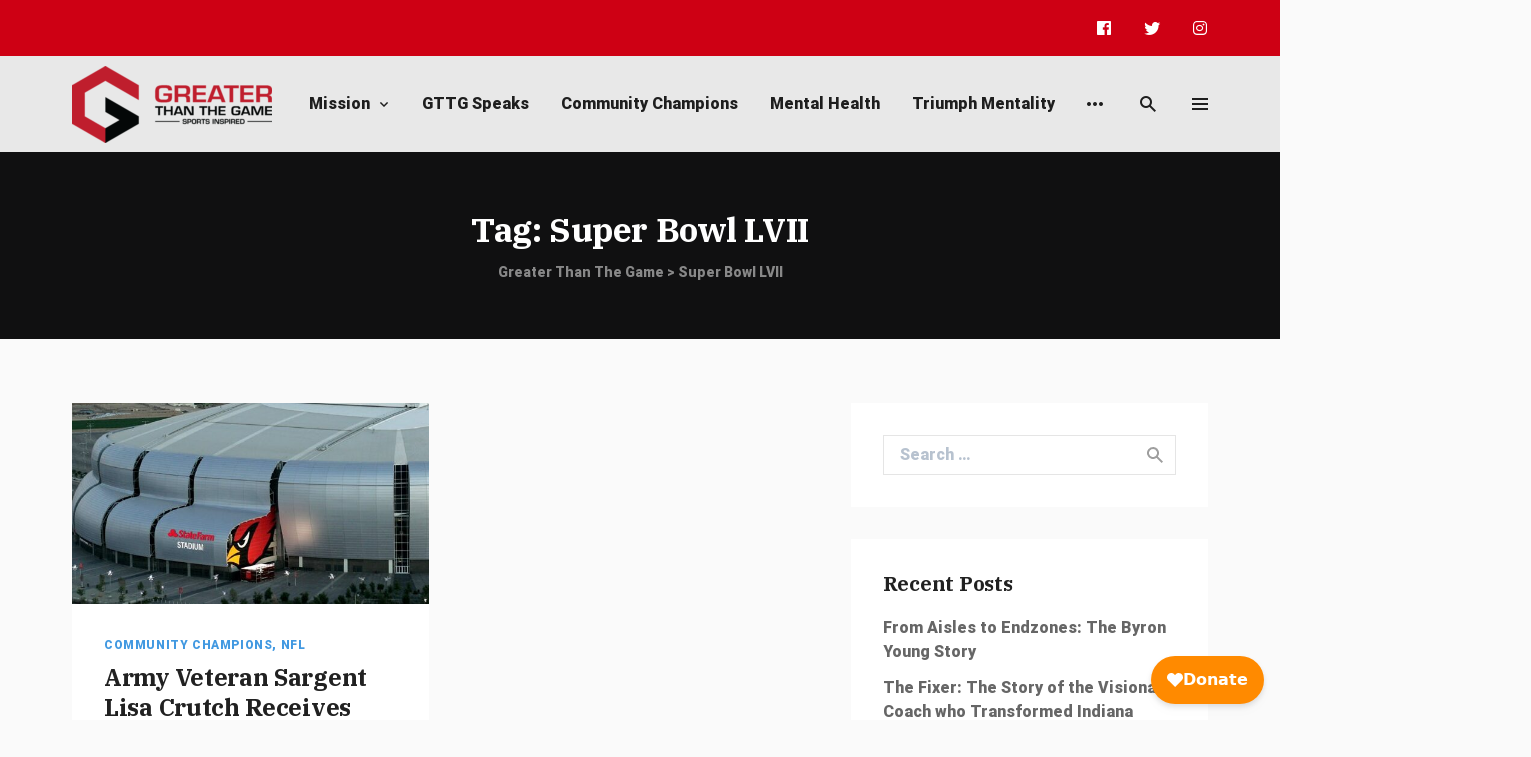

--- FILE ---
content_type: text/html; charset=UTF-8
request_url: https://greaterthanthegame.org/tag/super-bowl-lvii/
body_size: 12508
content:
<!doctype html><html lang="en-US"><head><meta charset="UTF-8"><meta name="viewport" content="width=device-width, initial-scale=1, shrink-to-fit=no"><link rel="profile" href="https://gmpg.org/xfn/11"><meta name='robots' content='index, follow, max-image-preview:large, max-snippet:-1, max-video-preview:-1' /><link media="all" href="https://greaterthanthegame.org/wp-content/cache/autoptimize/css/autoptimize_b88cf0c265c74d8c2367caacf8295055.css" rel="stylesheet"><title>Super Bowl LVII Archives - Greater Than The Game</title><link rel="canonical" href="https://greaterthanthegame.org/tag/super-bowl-lvii/" /><meta property="og:locale" content="en_US" /><meta property="og:type" content="article" /><meta property="og:title" content="Super Bowl LVII Archives" /><meta property="og:url" content="https://greaterthanthegame.org/tag/super-bowl-lvii/" /><meta property="og:site_name" content="Greater Than The Game" /><meta name="twitter:card" content="summary_large_image" /><meta name="twitter:site" content="@Greaterthan_TG" /> <script type="application/ld+json" class="yoast-schema-graph">{"@context":"https://schema.org","@graph":[{"@type":"Organization","@id":"https://greaterthanthegame.org/#organization","name":"Greater Than The Game .org","url":"https://greaterthanthegame.org/","sameAs":["https://www.facebook.com/Greaterthanthegame","https://www.instagram.com/greaterthanthegame_/","https://twitter.com/Greaterthan_TG"],"logo":{"@type":"ImageObject","@id":"https://greaterthanthegame.org/#logo","inLanguage":"en-US","url":"https://greaterthanthegame.org/wp-content/uploads/2021/04/GTTG.png","contentUrl":"https://greaterthanthegame.org/wp-content/uploads/2021/04/GTTG.png","width":3399,"height":1311,"caption":"Greater Than The Game .org"},"image":{"@id":"https://greaterthanthegame.org/#logo"}},{"@type":"WebSite","@id":"https://greaterthanthegame.org/#website","url":"https://greaterthanthegame.org/","name":"Greater Than The Game","description":"Positive and inspiring stories in the sports experience.","publisher":{"@id":"https://greaterthanthegame.org/#organization"},"potentialAction":[{"@type":"SearchAction","target":{"@type":"EntryPoint","urlTemplate":"https://greaterthanthegame.org/?s={search_term_string}"},"query-input":"required name=search_term_string"}],"inLanguage":"en-US"},{"@type":"CollectionPage","@id":"https://greaterthanthegame.org/tag/super-bowl-lvii/#webpage","url":"https://greaterthanthegame.org/tag/super-bowl-lvii/","name":"Super Bowl LVII Archives - Greater Than The Game","isPartOf":{"@id":"https://greaterthanthegame.org/#website"},"breadcrumb":{"@id":"https://greaterthanthegame.org/tag/super-bowl-lvii/#breadcrumb"},"inLanguage":"en-US","potentialAction":[{"@type":"ReadAction","target":["https://greaterthanthegame.org/tag/super-bowl-lvii/"]}]},{"@type":"BreadcrumbList","@id":"https://greaterthanthegame.org/tag/super-bowl-lvii/#breadcrumb","itemListElement":[{"@type":"ListItem","position":1,"name":"Home","item":"https://greaterthanthegame.org/"},{"@type":"ListItem","position":2,"name":"Super Bowl LVII"}]}]}</script> <link rel='dns-prefetch' href='//secure.gravatar.com' /><link rel='dns-prefetch' href='//s.w.org' /><link rel='dns-prefetch' href='//v0.wordpress.com' /><link rel='dns-prefetch' href='//c0.wp.com' /><link href='https://fonts.gstatic.com' crossorigin rel='preconnect' /><link rel="alternate" type="application/rss+xml" title="Greater Than The Game &raquo; Feed" href="https://greaterthanthegame.org/feed/" /><link rel="alternate" type="application/rss+xml" title="Greater Than The Game &raquo; Comments Feed" href="https://greaterthanthegame.org/comments/feed/" /><link rel="alternate" type="application/rss+xml" title="Greater Than The Game &raquo; Super Bowl LVII Tag Feed" href="https://greaterthanthegame.org/tag/super-bowl-lvii/feed/" />  <script src="//www.googletagmanager.com/gtag/js?id=G-Z2KGHXGHZM"  data-cfasync="false" data-wpfc-render="false" type="text/javascript" async></script> <script data-cfasync="false" data-wpfc-render="false" type="text/javascript">var mi_version = '9.11.1';
				var mi_track_user = true;
				var mi_no_track_reason = '';
								var MonsterInsightsDefaultLocations = {"page_location":"https:\/\/greaterthanthegame.org\/tag\/super-bowl-lvii\/"};
								if ( typeof MonsterInsightsPrivacyGuardFilter === 'function' ) {
					var MonsterInsightsLocations = (typeof MonsterInsightsExcludeQuery === 'object') ? MonsterInsightsPrivacyGuardFilter( MonsterInsightsExcludeQuery ) : MonsterInsightsPrivacyGuardFilter( MonsterInsightsDefaultLocations );
				} else {
					var MonsterInsightsLocations = (typeof MonsterInsightsExcludeQuery === 'object') ? MonsterInsightsExcludeQuery : MonsterInsightsDefaultLocations;
				}

								var disableStrs = [
										'ga-disable-G-Z2KGHXGHZM',
									];

				/* Function to detect opted out users */
				function __gtagTrackerIsOptedOut() {
					for (var index = 0; index < disableStrs.length; index++) {
						if (document.cookie.indexOf(disableStrs[index] + '=true') > -1) {
							return true;
						}
					}

					return false;
				}

				/* Disable tracking if the opt-out cookie exists. */
				if (__gtagTrackerIsOptedOut()) {
					for (var index = 0; index < disableStrs.length; index++) {
						window[disableStrs[index]] = true;
					}
				}

				/* Opt-out function */
				function __gtagTrackerOptout() {
					for (var index = 0; index < disableStrs.length; index++) {
						document.cookie = disableStrs[index] + '=true; expires=Thu, 31 Dec 2099 23:59:59 UTC; path=/';
						window[disableStrs[index]] = true;
					}
				}

				if ('undefined' === typeof gaOptout) {
					function gaOptout() {
						__gtagTrackerOptout();
					}
				}
								window.dataLayer = window.dataLayer || [];

				window.MonsterInsightsDualTracker = {
					helpers: {},
					trackers: {},
				};
				if (mi_track_user) {
					function __gtagDataLayer() {
						dataLayer.push(arguments);
					}

					function __gtagTracker(type, name, parameters) {
						if (!parameters) {
							parameters = {};
						}

						if (parameters.send_to) {
							__gtagDataLayer.apply(null, arguments);
							return;
						}

						if (type === 'event') {
														parameters.send_to = monsterinsights_frontend.v4_id;
							var hookName = name;
							if (typeof parameters['event_category'] !== 'undefined') {
								hookName = parameters['event_category'] + ':' + name;
							}

							if (typeof MonsterInsightsDualTracker.trackers[hookName] !== 'undefined') {
								MonsterInsightsDualTracker.trackers[hookName](parameters);
							} else {
								__gtagDataLayer('event', name, parameters);
							}
							
						} else {
							__gtagDataLayer.apply(null, arguments);
						}
					}

					__gtagTracker('js', new Date());
					__gtagTracker('set', {
						'developer_id.dZGIzZG': true,
											});
					if ( MonsterInsightsLocations.page_location ) {
						__gtagTracker('set', MonsterInsightsLocations);
					}
										__gtagTracker('config', 'G-Z2KGHXGHZM', {"forceSSL":"true","link_attribution":"true"} );
										window.gtag = __gtagTracker;										(function () {
						/* https://developers.google.com/analytics/devguides/collection/analyticsjs/ */
						/* ga and __gaTracker compatibility shim. */
						var noopfn = function () {
							return null;
						};
						var newtracker = function () {
							return new Tracker();
						};
						var Tracker = function () {
							return null;
						};
						var p = Tracker.prototype;
						p.get = noopfn;
						p.set = noopfn;
						p.send = function () {
							var args = Array.prototype.slice.call(arguments);
							args.unshift('send');
							__gaTracker.apply(null, args);
						};
						var __gaTracker = function () {
							var len = arguments.length;
							if (len === 0) {
								return;
							}
							var f = arguments[len - 1];
							if (typeof f !== 'object' || f === null || typeof f.hitCallback !== 'function') {
								if ('send' === arguments[0]) {
									var hitConverted, hitObject = false, action;
									if ('event' === arguments[1]) {
										if ('undefined' !== typeof arguments[3]) {
											hitObject = {
												'eventAction': arguments[3],
												'eventCategory': arguments[2],
												'eventLabel': arguments[4],
												'value': arguments[5] ? arguments[5] : 1,
											}
										}
									}
									if ('pageview' === arguments[1]) {
										if ('undefined' !== typeof arguments[2]) {
											hitObject = {
												'eventAction': 'page_view',
												'page_path': arguments[2],
											}
										}
									}
									if (typeof arguments[2] === 'object') {
										hitObject = arguments[2];
									}
									if (typeof arguments[5] === 'object') {
										Object.assign(hitObject, arguments[5]);
									}
									if ('undefined' !== typeof arguments[1].hitType) {
										hitObject = arguments[1];
										if ('pageview' === hitObject.hitType) {
											hitObject.eventAction = 'page_view';
										}
									}
									if (hitObject) {
										action = 'timing' === arguments[1].hitType ? 'timing_complete' : hitObject.eventAction;
										hitConverted = mapArgs(hitObject);
										__gtagTracker('event', action, hitConverted);
									}
								}
								return;
							}

							function mapArgs(args) {
								var arg, hit = {};
								var gaMap = {
									'eventCategory': 'event_category',
									'eventAction': 'event_action',
									'eventLabel': 'event_label',
									'eventValue': 'event_value',
									'nonInteraction': 'non_interaction',
									'timingCategory': 'event_category',
									'timingVar': 'name',
									'timingValue': 'value',
									'timingLabel': 'event_label',
									'page': 'page_path',
									'location': 'page_location',
									'title': 'page_title',
									'referrer' : 'page_referrer',
								};
								for (arg in args) {
																		if (!(!args.hasOwnProperty(arg) || !gaMap.hasOwnProperty(arg))) {
										hit[gaMap[arg]] = args[arg];
									} else {
										hit[arg] = args[arg];
									}
								}
								return hit;
							}

							try {
								f.hitCallback();
							} catch (ex) {
							}
						};
						__gaTracker.create = newtracker;
						__gaTracker.getByName = newtracker;
						__gaTracker.getAll = function () {
							return [];
						};
						__gaTracker.remove = noopfn;
						__gaTracker.loaded = true;
						window['__gaTracker'] = __gaTracker;
					})();
									} else {
										console.log("");
					(function () {
						function __gtagTracker() {
							return null;
						}

						window['__gtagTracker'] = __gtagTracker;
						window['gtag'] = __gtagTracker;
					})();
									}</script>  <script type="text/javascript">window._wpemojiSettings = {"baseUrl":"https:\/\/s.w.org\/images\/core\/emoji\/13.0.1\/72x72\/","ext":".png","svgUrl":"https:\/\/s.w.org\/images\/core\/emoji\/13.0.1\/svg\/","svgExt":".svg","source":{"concatemoji":"https:\/\/greaterthanthegame.org\/wp-includes\/js\/wp-emoji-release.min.js?ver=5.7.14"}};
			!function(e,a,t){var n,r,o,i=a.createElement("canvas"),p=i.getContext&&i.getContext("2d");function s(e,t){var a=String.fromCharCode;p.clearRect(0,0,i.width,i.height),p.fillText(a.apply(this,e),0,0);e=i.toDataURL();return p.clearRect(0,0,i.width,i.height),p.fillText(a.apply(this,t),0,0),e===i.toDataURL()}function c(e){var t=a.createElement("script");t.src=e,t.defer=t.type="text/javascript",a.getElementsByTagName("head")[0].appendChild(t)}for(o=Array("flag","emoji"),t.supports={everything:!0,everythingExceptFlag:!0},r=0;r<o.length;r++)t.supports[o[r]]=function(e){if(!p||!p.fillText)return!1;switch(p.textBaseline="top",p.font="600 32px Arial",e){case"flag":return s([127987,65039,8205,9895,65039],[127987,65039,8203,9895,65039])?!1:!s([55356,56826,55356,56819],[55356,56826,8203,55356,56819])&&!s([55356,57332,56128,56423,56128,56418,56128,56421,56128,56430,56128,56423,56128,56447],[55356,57332,8203,56128,56423,8203,56128,56418,8203,56128,56421,8203,56128,56430,8203,56128,56423,8203,56128,56447]);case"emoji":return!s([55357,56424,8205,55356,57212],[55357,56424,8203,55356,57212])}return!1}(o[r]),t.supports.everything=t.supports.everything&&t.supports[o[r]],"flag"!==o[r]&&(t.supports.everythingExceptFlag=t.supports.everythingExceptFlag&&t.supports[o[r]]);t.supports.everythingExceptFlag=t.supports.everythingExceptFlag&&!t.supports.flag,t.DOMReady=!1,t.readyCallback=function(){t.DOMReady=!0},t.supports.everything||(n=function(){t.readyCallback()},a.addEventListener?(a.addEventListener("DOMContentLoaded",n,!1),e.addEventListener("load",n,!1)):(e.attachEvent("onload",n),a.attachEvent("onreadystatechange",function(){"complete"===a.readyState&&t.readyCallback()})),(n=t.source||{}).concatemoji?c(n.concatemoji):n.wpemoji&&n.twemoji&&(c(n.twemoji),c(n.wpemoji)))}(window,document,window._wpemojiSettings);</script> <link rel='stylesheet' id='dashicons-css'  href='https://greaterthanthegame.org/wp-includes/css/dashicons.min.css?ver=5.7.14' type='text/css' media='all' /> <script type='text/javascript' src='https://greaterthanthegame.org/wp-includes/js/jquery/jquery.min.js?ver=3.5.1' id='jquery-core-js'></script> <script type='text/javascript' src='https://greaterthanthegame.org/wp-includes/js/jquery/jquery-migrate.min.js?ver=3.3.2' id='jquery-migrate-js'></script> <script type='text/javascript' src='https://greaterthanthegame.org/wp-content/plugins/google-analytics-for-wordpress/assets/js/frontend-gtag.min.js?ver=9.11.1' id='monsterinsights-frontend-script-js'></script> <script data-cfasync="false" data-wpfc-render="false" type="text/javascript" id='monsterinsights-frontend-script-js-extra'>var monsterinsights_frontend = {"js_events_tracking":"true","download_extensions":"doc,pdf,ppt,zip,xls,docx,pptx,xlsx","inbound_paths":"[{\"path\":\"\\\/go\\\/\",\"label\":\"affiliate\"},{\"path\":\"\\\/recommend\\\/\",\"label\":\"affiliate\"}]","home_url":"https:\/\/greaterthanthegame.org","hash_tracking":"false","v4_id":"G-Z2KGHXGHZM"};</script> <link rel="https://api.w.org/" href="https://greaterthanthegame.org/wp-json/" /><link rel="alternate" type="application/json" href="https://greaterthanthegame.org/wp-json/wp/v2/tags/1670" /><link rel="EditURI" type="application/rsd+xml" title="RSD" href="https://greaterthanthegame.org/xmlrpc.php?rsd" /><link rel="wlwmanifest" type="application/wlwmanifest+xml" href="https://greaterthanthegame.org/wp-includes/wlwmanifest.xml" /><meta name="generator" content="WordPress 5.7.14" />  <script>window.Givebutter=window.Givebutter||function(){(Givebutter.q=Givebutter.q||[]).push(arguments)};Givebutter.l=+new Date;
    window.Givebutter('setOptions',
    {
        "accountId": "AwED6YKq1zQsVmAo"
    });</script> <script async src="https://js.givebutter.com/elements/latest.js" ></script>  <script>document.documentElement.classList.add(
					'jetpack-lazy-images-js-enabled'
				);</script> <link rel="icon" href="https://greaterthanthegame.org/wp-content/uploads/2019/08/cropped-GTTG-e1597796476647-32x32.png" sizes="32x32" /><link rel="icon" href="https://greaterthanthegame.org/wp-content/uploads/2019/08/cropped-GTTG-e1597796476647-192x192.png" sizes="192x192" /><link rel="apple-touch-icon" href="https://greaterthanthegame.org/wp-content/uploads/2019/08/cropped-GTTG-e1597796476647-180x180.png" /><meta name="msapplication-TileImage" content="https://greaterthanthegame.org/wp-content/uploads/2019/08/cropped-GTTG-e1597796476647-270x270.png" /></head><body data-rsssl=1 class="archive tag tag-super-bowl-lvii tag-1670 wp-embed-responsive has-sidebar has-sidebar-right mode-light tw-h-full" itemtype="http://schema.org/WebPage"><div id="site" class="site tw-flex tw-flex-col tw-h-full tw-relative"><header id="site-header" class="site-header tw-text-strong tw-relative tw-z-30 tw-w-full"><div class="site-header-mobile tw-bg-surface lg_tw-hidden"><div class="header-mobile tw-h-16 header-mobile-sticky"><div class="tw-container tw-h-full"><div class="tw-flex tw-items-center tw-h-full"> <a href="#" data-toggle="drawer" class="tw-text-strong hover_tw-no-underline"> <i class="si si-menu"></i> </a><div class="site-branding tw-text-center tw-flex-1 tw-px-6"> <a class="site-logo tw-inline-block" href="https://greaterthanthegame.org/"><img class="tw-inline tw-object-contain" src="https://greaterthanthegame.org/wp-content/uploads/2019/08/GTTG-e1597796476647.png" alt="Greater Than The Game"></a></div> <a href="#" data-toggle="search" class="tw-text-strong hover_tw-no-underline tw-ml-auto"> <i class="si si-search"></i> </a></div></div></div></div><div class="site-header-desktop tw-hidden lg_tw-block"><div class="topbar tw-relative has-mode mode-dark"><div class="tw-container tw-h-full"><div class="tw-h-full tw-flex tw-flex-wrap tw-items-center"><nav class="topbar-social tw-ml-auto"><ul class="social tw-list-reset tw-flex tw--mx-4"><li class="tw-flex tw-items-center tw-px-4"> <a href="https://www.facebook.com/pg/Greaterthanthegame/posts/?ref=page_internal" target="_blank" title="Facebook" class="tw-block tw-text-strong hover_tw-no-underline"> <i class="si si-facebook"></i> </a></li><li class="tw-flex tw-items-center tw-px-4"> <a href="https://twitter.com/Greaterthan_TG" target="_blank" title="Twitter" class="tw-block tw-text-strong hover_tw-no-underline"> <i class="si si-twitter"></i> </a></li><li class="tw-flex tw-items-center tw-px-4"> <a href="https://www.instagram.com/Greaterthanthegame_" target="_blank" title="Instagram" class="tw-block tw-text-strong hover_tw-no-underline"> <i class="si si-instagram"></i> </a></li></ul></nav></div></div></div><div class="header header-style-1 tw-w-full header-sticky has-mode mode-light"><div class="tw-container tw-h-full"><div class="tw-h-full tw-flex tw-flex-wrap tw-items-center tw--mx-4 tw-relative"><div class="tw-px-4"><div class="site-branding"> <a class="site-logo tw-inline-block" href="https://greaterthanthegame.org/"><img class="tw-inline tw-object-contain" src="https://greaterthanthegame.org/wp-content/uploads/2019/08/GTTG-e1597796476647.png" alt="Greater Than The Game"></a></div></div><div class="tw-flex-1 tw-px-4 tw-h-full"><nav class="header-nav flexnav tw-h-full"><ul id="menu-header-menue" class="menu tw-h-full tw-flex tw-flex-wrap tw-justify-center tw--mx-4"><li id="menu-item-134" class="menu-item menu-item-type-post_type menu-item-object-page menu-item-home menu-item-has-children menu-item-134 menu-item-has-dropdown"><a href="https://greaterthanthegame.org/mission/" class="tw-text-strong">Mission</a><span class="dropdown-tail"></span><ul class="sub-menu dropdown-menu has-mode mode-light"><li id="menu-item-2120" class="menu-item menu-item-type-post_type menu-item-object-page menu-item-2120"><a href="https://greaterthanthegame.org/impact/">Impact</a></li></ul></li><li id="menu-item-2671" class="menu-item menu-item-type-post_type menu-item-object-page menu-item-2671"><a href="https://greaterthanthegame.org/2654-2/" class="tw-text-strong">GTTG Speaks</a></li><li id="menu-item-2467" class="menu-item menu-item-type-taxonomy menu-item-object-category menu-item-2467"><a href="https://greaterthanthegame.org/category/community-champions/" class="tw-text-strong">Community Champions</a></li><li id="menu-item-2470" class="menu-item menu-item-type-taxonomy menu-item-object-category menu-item-2470"><a href="https://greaterthanthegame.org/category/mental-health/" class="tw-text-strong">Mental Health</a></li><li id="menu-item-2468" class="menu-item menu-item-type-taxonomy menu-item-object-category menu-item-2468"><a href="https://greaterthanthegame.org/category/triumph-mentality/" class="tw-text-strong">Triumph Mentality</a></li><li id="menu-item-344" class="menu-item menu-item-type-taxonomy menu-item-object-category menu-item-344"><a href="https://greaterthanthegame.org/category/the-greater-than-the-game-podcast/" class="tw-text-strong">Podcast</a></li><li id="menu-item-2469" class="menu-item menu-item-type-taxonomy menu-item-object-category menu-item-2469"><a href="https://greaterthanthegame.org/category/comeback-chronicles/" class="tw-text-strong">Comeback Chronicles</a></li><li id="menu-item-2471" class="menu-item menu-item-type-taxonomy menu-item-object-category menu-item-2471"><a href="https://greaterthanthegame.org/category/trailblazers/" class="tw-text-strong">Trailblazers</a></li><li id="menu-item-108" class="menu-item menu-item-type-taxonomy menu-item-object-category menu-item-108"><a href="https://greaterthanthegame.org/category/athlete-profiles-for-inspirational-athletes/" class="tw-text-strong">Athlete Profiles</a></li><li id="menu-item-2633" class="menu-item menu-item-type-post_type menu-item-object-page menu-item-2633"><a href="https://greaterthanthegame.org/content-partnership/" class="tw-text-strong">Content Partners</a></li></ul></nav></div><div class="tw-text-right tw-px-4"> <button class="tw-text-strong hover_tw-text-accent focus_tw-outline-none" data-toggle="search"><i class="si si-search"></i></button> <button class="tw-text-strong hover_tw-text-accent focus_tw-outline-none tw-ml-8" data-toggle="drawer"><i class="si si-menu"></i></button></div></div></div></div></div></header><main id="site-content" class="site-content tw-relative tw-flex-1 tw-z-10"><div class="section has-mode mode-dark tw-bg-black tw-relative tw-py-10 lg_tw-py-14"><div class="tw-bg-overlay tw-absolute tw-inset-0"></div><div class="tw-container tw-text-center tw-relative"><div class="tw-max-w-3xl tw-mx-auto"><h1 class="tw-text-3xl lg_tw-text-4xl tw-mb-0"> Tag: <span>Super Bowl LVII</span></h1><nav class="breadcrumbs tw-text-sm tw-text-soft tw-mt-2 lg_tw-mt-3" typeof="BreadcrumbList" vocab="https://schema.org/"> <span property="itemListElement" typeof="ListItem"><a property="item" typeof="WebPage" title="Go to Greater Than The Game." href="https://greaterthanthegame.org" class="home tw-text-inherit hover_tw-text-accent hover_tw-no-underline" ><span property="name">Greater Than The Game</span></a><meta property="position" content="1"></span> &gt; <span property="itemListElement" typeof="ListItem"><span property="name" class="archive taxonomy post_tag current-item tw-text-inherit hover_tw-text-accent hover_tw-no-underline">Super Bowl LVII</span><meta property="url" content="https://greaterthanthegame.org/tag/super-bowl-lvii/?post_type=any"><meta property="position" content="2"></span></nav></div></div></div><div class="section tw-py-10 lg_tw-py-16"><div class="tw-container"><div class="tw-flex tw-flex-row tw-flex-wrap tw--mx-4 tw--mb-8"><div class="tw-w-full tw-px-4 lg_tw-w-2/3"><div class="content tw-mb-8"><div class="posts tw--mx-4"><div class="tw-flex tw-flex-row tw-flex-wrap tw--mb-8"><div class="tw-w-full tw-h-auto tw-px-4 tw-mb-8 md_tw-w-1/2 lg_tw-w-1/2"><article class="post-style-card tw-bg-surface tw-flex tw-flex-col tw-relative tw-h-full post-2007 post type-post status-publish format-standard has-post-thumbnail hentry category-community-champions category-inspirational-sports-nfl tag-nfl tag-philadelphia-eagles tag-super-bowl-lvii"><div class="post-media post-media-image tw-bg-alt tw-relative tw-aspect-ratio-16/9"> <a href="https://greaterthanthegame.org/army-veteran-sargent-lisa-crutch-receives-two-tickets-to-super-bowl-lvii/" class="post-thumbnail tw-block tw-absolute tw-inset-0"> <img width="640" height="332" src="https://greaterthanthegame.org/wp-content/uploads/2023/02/lisa-crutch--640x332.jpg" class="tw-h-full tw-w-full tw-object-cover lazyload wp-post-image jetpack-lazy-image" alt="Army Veteran Sargent Lisa Crutch Receives Two Tickets to Super Bowl LVII" loading="lazy" data-lazy-src="https://greaterthanthegame.org/wp-content/uploads/2023/02/lisa-crutch--640x332.jpg?is-pending-load=1" srcset="[data-uri]" /> </a></div><div class="post-body tw-flex-1 tw-p-6 md_tw-p-8 tw-text-left lg_tw-p-8"><div class="post-header"><div class="post-categories tw-overline tw-text-accent tw-inherit-link-colors tw-text-xs tw-mb-2"> <a href="https://greaterthanthegame.org/category/community-champions/" rel="category tag">Community Champions</a>, <a href="https://greaterthanthegame.org/category/inspirational-sports-nfl/" rel="category tag">NFL</a></div><h2 class="post-title tw-text-2xl lg_tw-text-2xl tw-mb-0"> <a href="https://greaterthanthegame.org/army-veteran-sargent-lisa-crutch-receives-two-tickets-to-super-bowl-lvii/" rel="bookmark"> Army Veteran Sargent Lisa Crutch Receives Two Tickets to Super Bowl LVII </a></h2><div class="post-meta tw-text-sm tw-text-soft tw-mt-4"> <span class="post-meta-author"><span>By</span> <a class="tw-text-strong hover_tw-no-underline" href="https://greaterthanthegame.org/author/efyvmeeo-ca/">Ryan</a></span><time class="post-meta-date" datetime="2023-02-10T21:44:37+00:00">February 10, 2023</time></div></div><div class="post-excerpt tw-mt-4"><p class="tw-mb-0">Growing up, we all go through the process of selecting our favorite teams. Many fans&hellip;</p><p class="tw-mb-0 tw-mt-4"> <a href="https://greaterthanthegame.org/army-veteran-sargent-lisa-crutch-receives-two-tickets-to-super-bowl-lvii/" class="post-more-link tw-overline tw-font-semibold tw-text-sm tw-text-strong hover_tw-no-underline">Read more<i class="si si-arrow-right tw-ml-2"></i></a></p></div></div></article></div></div></div></div></div><div class="tw-w-full lg_tw-w-1/3 tw-px-4"><div class="sidebar tw-h-full tw-flex tw-flex-wrap tw-flex-col md_tw-flex-row lg_tw-flex-col tw--mx-4"><div class="tw-w-full md_tw-w-1/2 lg_tw-w-full tw-px-4 tw-mb-8"><div class="sidebar-widgets-1"><div id="search-2" class="widget widget_search tw-bg-surface tw-p-6 md_tw-p-8 tw-mb-8 tw-clearfix"><form role="search" method="get" class="search-form tw-flex" action="https://greaterthanthegame.org/"> <label class="tw-flex-1"> <span class="screen-reader-text">Search for:</span> <input type="search" class="search-field input" placeholder="Search &hellip;" value="" name="s"> </label></form></div><div id="recent-posts-2" class="widget widget_recent_entries tw-bg-surface tw-p-6 md_tw-p-8 tw-mb-8 tw-clearfix"><h3 class="widget-title tw-text-xl tw-mb-5">Recent Posts</h3><ul><li> <a href="https://greaterthanthegame.org/from-aisles-to-endzones-the-byron-young-story/">From Aisles to Endzones: The Byron Young Story</a></li><li> <a href="https://greaterthanthegame.org/the-fixer-the-story-of-the-visionary-coach-who-transformed-indiana-football/">The Fixer: The Story of the Visionary Coach who Transformed Indiana Football</a></li><li> <a href="https://greaterthanthegame.org/greater-than-the-grid-ironbyu-fans-rally-to-help-a-rival-in-need/">Greater Than The Gridiron:BYU Fans Rally to Help A Rival in Need</a></li><li> <a href="https://greaterthanthegame.org/marcedes-lewis-still-playing-and-still-giving/">Marcedes Lewis: Still Playing and Still Giving</a></li><li> <a href="https://greaterthanthegame.org/coast-2-coast-4-cancer-inside-the-3000-mile-ride-for-a-cure/">Coast 2 Coast 4 Cancer: Inside the 3,000-Mile Ride for a Cure</a></li></ul></div><div id="archives-2" class="widget widget_archive tw-bg-surface tw-p-6 md_tw-p-8 tw-mb-8 tw-clearfix"><h3 class="widget-title tw-text-xl tw-mb-5">Archives</h3><ul><li><a href='https://greaterthanthegame.org/2026/01/'>January 2026</a></li><li><a href='https://greaterthanthegame.org/2025/12/'>December 2025</a></li><li><a href='https://greaterthanthegame.org/2025/11/'>November 2025</a></li><li><a href='https://greaterthanthegame.org/2025/10/'>October 2025</a></li><li><a href='https://greaterthanthegame.org/2025/09/'>September 2025</a></li><li><a href='https://greaterthanthegame.org/2025/08/'>August 2025</a></li><li><a href='https://greaterthanthegame.org/2025/07/'>July 2025</a></li><li><a href='https://greaterthanthegame.org/2025/06/'>June 2025</a></li><li><a href='https://greaterthanthegame.org/2025/05/'>May 2025</a></li><li><a href='https://greaterthanthegame.org/2025/04/'>April 2025</a></li><li><a href='https://greaterthanthegame.org/2025/03/'>March 2025</a></li><li><a href='https://greaterthanthegame.org/2025/02/'>February 2025</a></li><li><a href='https://greaterthanthegame.org/2025/01/'>January 2025</a></li><li><a href='https://greaterthanthegame.org/2024/12/'>December 2024</a></li><li><a href='https://greaterthanthegame.org/2024/11/'>November 2024</a></li><li><a href='https://greaterthanthegame.org/2024/10/'>October 2024</a></li><li><a href='https://greaterthanthegame.org/2024/09/'>September 2024</a></li><li><a href='https://greaterthanthegame.org/2024/08/'>August 2024</a></li><li><a href='https://greaterthanthegame.org/2024/07/'>July 2024</a></li><li><a href='https://greaterthanthegame.org/2024/06/'>June 2024</a></li><li><a href='https://greaterthanthegame.org/2024/05/'>May 2024</a></li><li><a href='https://greaterthanthegame.org/2024/04/'>April 2024</a></li><li><a href='https://greaterthanthegame.org/2024/03/'>March 2024</a></li><li><a href='https://greaterthanthegame.org/2024/02/'>February 2024</a></li><li><a href='https://greaterthanthegame.org/2024/01/'>January 2024</a></li><li><a href='https://greaterthanthegame.org/2023/12/'>December 2023</a></li><li><a href='https://greaterthanthegame.org/2023/11/'>November 2023</a></li><li><a href='https://greaterthanthegame.org/2023/10/'>October 2023</a></li><li><a href='https://greaterthanthegame.org/2023/09/'>September 2023</a></li><li><a href='https://greaterthanthegame.org/2023/08/'>August 2023</a></li><li><a href='https://greaterthanthegame.org/2023/07/'>July 2023</a></li><li><a href='https://greaterthanthegame.org/2023/06/'>June 2023</a></li><li><a href='https://greaterthanthegame.org/2023/05/'>May 2023</a></li><li><a href='https://greaterthanthegame.org/2023/04/'>April 2023</a></li><li><a href='https://greaterthanthegame.org/2023/03/'>March 2023</a></li><li><a href='https://greaterthanthegame.org/2023/02/'>February 2023</a></li><li><a href='https://greaterthanthegame.org/2023/01/'>January 2023</a></li><li><a href='https://greaterthanthegame.org/2022/12/'>December 2022</a></li><li><a href='https://greaterthanthegame.org/2022/11/'>November 2022</a></li><li><a href='https://greaterthanthegame.org/2022/10/'>October 2022</a></li><li><a href='https://greaterthanthegame.org/2022/09/'>September 2022</a></li><li><a href='https://greaterthanthegame.org/2022/07/'>July 2022</a></li><li><a href='https://greaterthanthegame.org/2022/06/'>June 2022</a></li><li><a href='https://greaterthanthegame.org/2022/05/'>May 2022</a></li><li><a href='https://greaterthanthegame.org/2022/04/'>April 2022</a></li><li><a href='https://greaterthanthegame.org/2022/03/'>March 2022</a></li><li><a href='https://greaterthanthegame.org/2022/02/'>February 2022</a></li><li><a href='https://greaterthanthegame.org/2022/01/'>January 2022</a></li><li><a href='https://greaterthanthegame.org/2021/12/'>December 2021</a></li><li><a href='https://greaterthanthegame.org/2021/11/'>November 2021</a></li><li><a href='https://greaterthanthegame.org/2021/10/'>October 2021</a></li><li><a href='https://greaterthanthegame.org/2021/09/'>September 2021</a></li><li><a href='https://greaterthanthegame.org/2021/08/'>August 2021</a></li><li><a href='https://greaterthanthegame.org/2021/07/'>July 2021</a></li><li><a href='https://greaterthanthegame.org/2021/06/'>June 2021</a></li><li><a href='https://greaterthanthegame.org/2021/05/'>May 2021</a></li><li><a href='https://greaterthanthegame.org/2021/04/'>April 2021</a></li><li><a href='https://greaterthanthegame.org/2021/03/'>March 2021</a></li><li><a href='https://greaterthanthegame.org/2021/02/'>February 2021</a></li><li><a href='https://greaterthanthegame.org/2021/01/'>January 2021</a></li><li><a href='https://greaterthanthegame.org/2020/12/'>December 2020</a></li><li><a href='https://greaterthanthegame.org/2020/11/'>November 2020</a></li><li><a href='https://greaterthanthegame.org/2020/10/'>October 2020</a></li><li><a href='https://greaterthanthegame.org/2020/09/'>September 2020</a></li><li><a href='https://greaterthanthegame.org/2020/08/'>August 2020</a></li><li><a href='https://greaterthanthegame.org/2020/07/'>July 2020</a></li><li><a href='https://greaterthanthegame.org/2020/06/'>June 2020</a></li><li><a href='https://greaterthanthegame.org/2020/05/'>May 2020</a></li><li><a href='https://greaterthanthegame.org/2020/04/'>April 2020</a></li><li><a href='https://greaterthanthegame.org/2020/03/'>March 2020</a></li><li><a href='https://greaterthanthegame.org/2020/02/'>February 2020</a></li><li><a href='https://greaterthanthegame.org/2020/01/'>January 2020</a></li><li><a href='https://greaterthanthegame.org/2019/12/'>December 2019</a></li><li><a href='https://greaterthanthegame.org/2019/11/'>November 2019</a></li><li><a href='https://greaterthanthegame.org/2019/10/'>October 2019</a></li><li><a href='https://greaterthanthegame.org/2019/09/'>September 2019</a></li><li><a href='https://greaterthanthegame.org/2019/08/'>August 2019</a></li><li><a href='https://greaterthanthegame.org/2019/07/'>July 2019</a></li><li><a href='https://greaterthanthegame.org/2019/06/'>June 2019</a></li><li><a href='https://greaterthanthegame.org/2019/05/'>May 2019</a></li><li><a href='https://greaterthanthegame.org/2019/03/'>March 2019</a></li><li><a href='https://greaterthanthegame.org/2019/02/'>February 2019</a></li><li><a href='https://greaterthanthegame.org/2019/01/'>January 2019</a></li><li><a href='https://greaterthanthegame.org/2018/10/'>October 2018</a></li><li><a href='https://greaterthanthegame.org/2018/09/'>September 2018</a></li><li><a href='https://greaterthanthegame.org/2018/08/'>August 2018</a></li><li><a href='https://greaterthanthegame.org/2018/06/'>June 2018</a></li><li><a href='https://greaterthanthegame.org/2018/04/'>April 2018</a></li><li><a href='https://greaterthanthegame.org/2018/03/'>March 2018</a></li><li><a href='https://greaterthanthegame.org/2018/01/'>January 2018</a></li><li><a href='https://greaterthanthegame.org/2017/05/'>May 2017</a></li><li><a href='https://greaterthanthegame.org/2016/02/'>February 2016</a></li></ul></div><div id="text-2" class="widget widget_text tw-bg-surface tw-p-6 md_tw-p-8 tw-mb-8 tw-clearfix"><div class="textwidget"><givebutter-widget id="gMJXnp"></givebutter-widget></div></div><div id="categories-2" class="widget widget_categories tw-bg-surface tw-p-6 md_tw-p-8 tw-mb-8 tw-clearfix"><h3 class="widget-title tw-text-xl tw-mb-5">Categories</h3><ul><li class="cat-item cat-item-1703"><a href="https://greaterthanthegame.org/category/adaptive-conquer/" title="Here, we spotlight some of the best adaptive athletes in the world. Each in-depth profile and riveting podcast conversation offers viewers an inside look at the challenges and triumphs these athletes face on their journey to become the best, both inside and outside their sport.">Adapt &amp; Conquer</a></li><li class="cat-item cat-item-1699"><a href="https://greaterthanthegame.org/category/comeback-chronicles/" title="Every setback is a setup for a comeback. In this category, we highlight powerful stories of resilience and determination. these narratives celebrate the strength of the human spirit and the power of perseverance. ">Comeback Chronicles</a></li><li class="cat-item cat-item-1698"><a href="https://greaterthanthegame.org/category/community-champions/" title="Celebrate the athletes who are making a difference in our communities! This category shines a light on athletes and organizations leveraging the power of sports to create positive change through service and support. Discover inspiring stories of those who uplift others, foster meaningful change, and embody the true spirit of giving back.">Community Champions</a></li><li class="cat-item cat-item-10"><a href="https://greaterthanthegame.org/category/international-sports/">International sports</a></li><li class="cat-item cat-item-1701"><a href="https://greaterthanthegame.org/category/mental-health/" title="In this category, we explore the challenges athletes face both on and off the field, highlighting their journeys toward mental health and well-being. Discover the stories of resilience, the importance of support systems, and the strategies athletes use to prioritize their mental health while striving for excellence in their sport.">Mental Health</a></li><li class="cat-item cat-item-4"><a href="https://greaterthanthegame.org/category/inspiring-sports-stories-mlb/" title="Here, a reader can find inspiring sports stories coming from the MLB. These stories can come in the form of profiles of inspirational athletes, teams, or events in the game. ">MLB</a></li><li class="cat-item cat-item-8"><a href="https://greaterthanthegame.org/category/inspiring-sports-stories-nba/" title="Click here to read inspiring sports stories from the NBA.">NBA</a></li><li class="cat-item cat-item-5"><a href="https://greaterthanthegame.org/category/ncaa/" title="Here, one can find inspirational sports stories from NCAA Basketball. This includes individual athletes profiles and March Madness coverage.">NCAA</a></li><li class="cat-item cat-item-3"><a href="https://greaterthanthegame.org/category/inspirational-sports-nfl/" title="On this page, one can find inspirational sports stories from the NFL. These stories consist of profiles and record breaking achievements throughout the NFL season.
">NFL</a></li><li class="cat-item cat-item-9"><a href="https://greaterthanthegame.org/category/nhl/">NHL</a></li><li class="cat-item cat-item-6"><a href="https://greaterthanthegame.org/category/pick-me-up/">Pick me up</a></li><li class="cat-item cat-item-12"><a href="https://greaterthanthegame.org/category/the-greater-than-the-game-podcast/" title="The Greater Than the Game Podcast features inspirational sports stories straight from the athletes themselves. We have had multiple national champions and professional athletes who talk about the unique challenges they have overcome in their athletic careers.">Podcast</a></li><li class="cat-item cat-item-7"><a href="https://greaterthanthegame.org/category/athlete-profiles-for-inspirational-athletes/" title="Here, one can find profiles of inspirational athletes. These stories can come from any sport or corner of the globe. We hope these stories motivate athletes and fans alike.
">Profiles</a></li><li class="cat-item cat-item-1702"><a href="https://greaterthanthegame.org/category/trailblazers/" title="In this category, we celebrate athletes who break barriers and redefine what’s possible in the world of sports. . ">Trailblazers</a></li><li class="cat-item cat-item-1700"><a href="https://greaterthanthegame.org/category/triumph-mentality/" title="In this category, we explore stories of athletes who tackle obstacles with a winning mindset, demonstrating how determination and positive thinking lead to remarkable achievements. Discover insights and strategies that top athletes use to inspire resilience, foster confidence, and elevate themselves to elite levels of performance.">Triumph Mentality</a></li><li class="cat-item cat-item-1"><a href="https://greaterthanthegame.org/category/uncategorized/">Uncategorized</a></li></ul></div></div></div></div></div></div></div></div></main><footer id="footer" class="site-footer tw-relative tw-z-10 has-mode mode-dark"><div class="footer-widgets tw-py-10 lg_tw-py-16 tw-clearfix"><div class="tw-container"><div class="tw-flex tw-flex-wrap tw--mx-4 tw--mb-8"><div class="tw-flex-auto tw-px-4 md_tw-w-1/2 lg_tw-w-1/4"><div id="custom_html-6" class="widget_text widget tw-mb-8 widget_custom_html tw-clearfix"><h3 class="widget-title tw-text-xl tw-mb-5">We Thank Our Sponsors</h3><div class="textwidget custom-html-widget"><div class="sponsor-wrap"><div class="sponsor-col"> <a href="https://www.coltsnecksmiles.com/" target="_blank" rel="noopener"><img src="https://greaterthanthegame.org/wp-content/uploads/2022/02/IMG_8577.jpg" style="max-width: 250px;" data-lazy-src="https://greaterthanthegame.org/wp-content/uploads/2022/02/IMG_8577.jpg?is-pending-load=1" srcset="[data-uri]" class=" jetpack-lazy-image"><noscript><img src="https://greaterthanthegame.org/wp-content/uploads/2022/02/IMG_8577.jpg" style="max-width: 250px;"></noscript></a> <br> <a href="https://www.coltsnecksmiles.com/" target="_blank" rel="noopener">Colts Neck Smiles</a> <br> 265 NJ- 34 #D, Colts Neck, NJ 07722</div><div class="sponsor-col"> <a href="https://valorfitness.com/" target="_blank" rel="noopener"> <img src="https://greaterthanthegame.org/wp-content/uploads/2024/05/VF_Horizontal_logo-NO-ICON-WHITE.png" style="max-width: 250px;" data-lazy-src="https://greaterthanthegame.org/wp-content/uploads/2024/05/VF_Horizontal_logo-NO-ICON-WHITE.png?is-pending-load=1" srcset="[data-uri]" class=" jetpack-lazy-image"><noscript><img src="https://greaterthanthegame.org/wp-content/uploads/2024/05/VF_Horizontal_logo-NO-ICON-WHITE.png" style="max-width: 250px;"></noscript></a></div></div></div></div></div></div></div></div><div class="tw-border-t tw-border-soft"></div><div class="footer-info tw-py-6 md_tw-py-8"><div class="tw-container tw-flex"><div class="footer-copyright tw-flex-1 tw-text-sm"> © 2020 Greater Than The Game. All rights reserved. <br /> <br /> <span>Designed &amp; Developed by <a href="https://semgeeks.com" rel="nofollow" target="_blank">Semgeeks Digital Agency</a>.</span></div><nav class="footer-nav tw-flex-1 tw-hidden tw-ml-auto lg_tw-block"><ul id="menu-header-menue-1" class="menu tw-list-reset tw-flex tw-justify-end"><li class="menu-item menu-item-type-post_type menu-item-object-page menu-item-home menu-item-has-children menu-item-134 tw-px-4"><a href="https://greaterthanthegame.org/mission/" class="tw-text-strong">Mission</a></li><li class="menu-item menu-item-type-post_type menu-item-object-page menu-item-2671 tw-px-4"><a href="https://greaterthanthegame.org/2654-2/" class="tw-text-strong">GTTG Speaks</a></li><li class="menu-item menu-item-type-taxonomy menu-item-object-category menu-item-2467 tw-px-4"><a href="https://greaterthanthegame.org/category/community-champions/" class="tw-text-strong">Community Champions</a></li><li class="menu-item menu-item-type-taxonomy menu-item-object-category menu-item-2470 tw-px-4"><a href="https://greaterthanthegame.org/category/mental-health/" class="tw-text-strong">Mental Health</a></li><li class="menu-item menu-item-type-taxonomy menu-item-object-category menu-item-2468 tw-px-4"><a href="https://greaterthanthegame.org/category/triumph-mentality/" class="tw-text-strong">Triumph Mentality</a></li><li class="menu-item menu-item-type-taxonomy menu-item-object-category menu-item-344 tw-px-4"><a href="https://greaterthanthegame.org/category/the-greater-than-the-game-podcast/" class="tw-text-strong">Podcast</a></li><li class="menu-item menu-item-type-taxonomy menu-item-object-category menu-item-2469 tw-px-4"><a href="https://greaterthanthegame.org/category/comeback-chronicles/" class="tw-text-strong">Comeback Chronicles</a></li><li class="menu-item menu-item-type-taxonomy menu-item-object-category menu-item-2471 tw-px-4"><a href="https://greaterthanthegame.org/category/trailblazers/" class="tw-text-strong">Trailblazers</a></li><li class="menu-item menu-item-type-taxonomy menu-item-object-category menu-item-108 tw-px-4"><a href="https://greaterthanthegame.org/category/athlete-profiles-for-inspirational-athletes/" class="tw-text-strong">Athlete Profiles</a></li><li class="menu-item menu-item-type-post_type menu-item-object-page menu-item-2633 tw-px-4"><a href="https://greaterthanthegame.org/content-partnership/" class="tw-text-strong">Content Partners</a></li></ul></nav></div></div></footer></div> <a href="#top" class="scroll-to-top tw-fixed tw-bottom-0 tw-right-0 tw-h-8 tw-w-8 tw-inline-flex tw-items-center tw-justify-center tw-bg-accent tw-text-white hover_tw-text-white tw-text-lg tw-leading-none tw-shadow-lg tw-rounded-full hover_tw-no-underline tw-transition-opacity tw-duration-500 tw-ease-in-out tw-opacity-0 tw-pointer-events-none hover_tw-opacity-75 tw-mr-4 tw-mb-4 lg_tw-mr-6 lg_tw-mb-6 tw-z-50"><i class="si si-angle-up"></i></a><aside id="drawer" class="drawer tw-fixed tw-inset-0 tw-z-50 tw-invisible"><div class="drawer-overlay tw-bg-overlay lg_tw-bg-transparent tw-fixed tw-inset-0 tw-opacity-0 tw-transition-opacity tw-duration-200 tw-ease-in-out"></div><div class="drawer-inner tw-bg-surface tw-fixed tw-left-0 tw-inset-y-0 tw-flex tw-flex-col tw-w-full tw-transform tw--translate-x-full tw-transition-transform tw-duration-200 tw-shadow-lg"><div class="drawer-header tw-flex tw-items-center tw-border-b tw-border-soft tw-h-16 lg_tw-h-20 tw-px-6 md_tw-px-8"><div class="site-branding tw-flex-1"> <a class="site-logo tw-inline-block" href="https://greaterthanthegame.org/"><img class="tw-inline tw-object-contain" src="https://greaterthanthegame.org/wp-content/uploads/2019/08/GTTG-e1597796476647.png" alt="Greater Than The Game"></a></div> <span class="drawer-close tw-cursor-pointer tw-text-soft hover_tw-text-strong hover_tw-no-underline"> <i class="si si-close"></i> </span></div><div class="drawer-content tw-flex-1 tw-p-6 md_tw-p-8 tw-overflow-x-hidden tw-overflow-y-auto"><div class="tw--mb-6 md_tw--mb-8 lg_tw-hidden"><div id="nav_menu-1" class="widget tw-mb-8 widget_nav_menu tw-clearfix"><div class="menu-header-menue-container"><ul id="menu-header-menue-2" class="menu"><li class="menu-item menu-item-type-post_type menu-item-object-page menu-item-home menu-item-has-children menu-item-134"><a href="https://greaterthanthegame.org/mission/">Mission</a><ul class="sub-menu"><li class="menu-item menu-item-type-post_type menu-item-object-page menu-item-2120"><a href="https://greaterthanthegame.org/impact/">Impact</a></li></ul></li><li class="menu-item menu-item-type-post_type menu-item-object-page menu-item-2671"><a href="https://greaterthanthegame.org/2654-2/">GTTG Speaks</a></li><li class="menu-item menu-item-type-taxonomy menu-item-object-category menu-item-2467"><a href="https://greaterthanthegame.org/category/community-champions/">Community Champions</a></li><li class="menu-item menu-item-type-taxonomy menu-item-object-category menu-item-2470"><a href="https://greaterthanthegame.org/category/mental-health/">Mental Health</a></li><li class="menu-item menu-item-type-taxonomy menu-item-object-category menu-item-2468"><a href="https://greaterthanthegame.org/category/triumph-mentality/">Triumph Mentality</a></li><li class="menu-item menu-item-type-taxonomy menu-item-object-category menu-item-344"><a href="https://greaterthanthegame.org/category/the-greater-than-the-game-podcast/">Podcast</a></li><li class="menu-item menu-item-type-taxonomy menu-item-object-category menu-item-2469"><a href="https://greaterthanthegame.org/category/comeback-chronicles/">Comeback Chronicles</a></li><li class="menu-item menu-item-type-taxonomy menu-item-object-category menu-item-2471"><a href="https://greaterthanthegame.org/category/trailblazers/">Trailblazers</a></li><li class="menu-item menu-item-type-taxonomy menu-item-object-category menu-item-108"><a href="https://greaterthanthegame.org/category/athlete-profiles-for-inspirational-athletes/">Athlete Profiles</a></li><li class="menu-item menu-item-type-post_type menu-item-object-page menu-item-2633"><a href="https://greaterthanthegame.org/content-partnership/">Content Partners</a></li></ul></div></div></div><div class="tw--mb-6 md_tw--mb-8 tw-hidden lg_tw-block"><div id="categories-3" class="widget tw-mb-8 widget_categories tw-clearfix"><h3 class="widget-title tw-text-xl tw-mb-5">Categories</h3><ul><li class="cat-item cat-item-1703"><a href="https://greaterthanthegame.org/category/adaptive-conquer/" title="Here, we spotlight some of the best adaptive athletes in the world. Each in-depth profile and riveting podcast conversation offers viewers an inside look at the challenges and triumphs these athletes face on their journey to become the best, both inside and outside their sport.">Adapt &amp; Conquer</a><span class="chip">8</span></li><li class="cat-item cat-item-1699"><a href="https://greaterthanthegame.org/category/comeback-chronicles/" title="Every setback is a setup for a comeback. In this category, we highlight powerful stories of resilience and determination. these narratives celebrate the strength of the human spirit and the power of perseverance. ">Comeback Chronicles</a><span class="chip">28</span></li><li class="cat-item cat-item-1698"><a href="https://greaterthanthegame.org/category/community-champions/" title="Celebrate the athletes who are making a difference in our communities! This category shines a light on athletes and organizations leveraging the power of sports to create positive change through service and support. Discover inspiring stories of those who uplift others, foster meaningful change, and embody the true spirit of giving back.">Community Champions</a><span class="chip">53</span></li><li class="cat-item cat-item-10"><a href="https://greaterthanthegame.org/category/international-sports/">International sports</a><span class="chip">7</span></li><li class="cat-item cat-item-1701"><a href="https://greaterthanthegame.org/category/mental-health/" title="In this category, we explore the challenges athletes face both on and off the field, highlighting their journeys toward mental health and well-being. Discover the stories of resilience, the importance of support systems, and the strategies athletes use to prioritize their mental health while striving for excellence in their sport.">Mental Health</a><span class="chip">9</span></li><li class="cat-item cat-item-4"><a href="https://greaterthanthegame.org/category/inspiring-sports-stories-mlb/" title="Here, a reader can find inspiring sports stories coming from the MLB. These stories can come in the form of profiles of inspirational athletes, teams, or events in the game. ">MLB</a><span class="chip">31</span></li><li class="cat-item cat-item-8"><a href="https://greaterthanthegame.org/category/inspiring-sports-stories-nba/" title="Click here to read inspiring sports stories from the NBA.">NBA</a><span class="chip">22</span></li><li class="cat-item cat-item-5"><a href="https://greaterthanthegame.org/category/ncaa/" title="Here, one can find inspirational sports stories from NCAA Basketball. This includes individual athletes profiles and March Madness coverage.">NCAA</a><span class="chip">39</span></li><li class="cat-item cat-item-3"><a href="https://greaterthanthegame.org/category/inspirational-sports-nfl/" title="On this page, one can find inspirational sports stories from the NFL. These stories consist of profiles and record breaking achievements throughout the NFL season.
">NFL</a><span class="chip">48</span></li><li class="cat-item cat-item-9"><a href="https://greaterthanthegame.org/category/nhl/">NHL</a><span class="chip">5</span></li><li class="cat-item cat-item-6"><a href="https://greaterthanthegame.org/category/pick-me-up/">Pick me up</a><span class="chip">6</span></li><li class="cat-item cat-item-12"><a href="https://greaterthanthegame.org/category/the-greater-than-the-game-podcast/" title="The Greater Than the Game Podcast features inspirational sports stories straight from the athletes themselves. We have had multiple national champions and professional athletes who talk about the unique challenges they have overcome in their athletic careers.">Podcast</a><span class="chip">33</span></li><li class="cat-item cat-item-7"><a href="https://greaterthanthegame.org/category/athlete-profiles-for-inspirational-athletes/" title="Here, one can find profiles of inspirational athletes. These stories can come from any sport or corner of the globe. We hope these stories motivate athletes and fans alike.
">Profiles</a><span class="chip">127</span></li><li class="cat-item cat-item-1702"><a href="https://greaterthanthegame.org/category/trailblazers/" title="In this category, we celebrate athletes who break barriers and redefine what’s possible in the world of sports. . ">Trailblazers</a><span class="chip">34</span></li><li class="cat-item cat-item-1700"><a href="https://greaterthanthegame.org/category/triumph-mentality/" title="In this category, we explore stories of athletes who tackle obstacles with a winning mindset, demonstrating how determination and positive thinking lead to remarkable achievements. Discover insights and strategies that top athletes use to inspire resilience, foster confidence, and elevate themselves to elite levels of performance.">Triumph Mentality</a><span class="chip">36</span></li><li class="cat-item cat-item-1"><a href="https://greaterthanthegame.org/category/uncategorized/">Uncategorized</a><span class="chip">5</span></li></ul></div></div></div><nav class="drawer-footer tw-border-t tw-border-soft tw-p-4 md_tw-py-5"><ul class="social tw-list-reset tw-flex"><li class="tw-flex-1 tw-text-center"> <a href="https://www.facebook.com/pg/Greaterthanthegame/posts/?ref=page_internal" target="_blank" title="Facebook" class="tw-block tw-text-strong hover_tw-no-underline"> <i class="si si-facebook"></i> </a></li><li class="tw-flex-1 tw-text-center"> <a href="https://twitter.com/Greaterthan_TG" target="_blank" title="Twitter" class="tw-block tw-text-strong hover_tw-no-underline"> <i class="si si-twitter"></i> </a></li><li class="tw-flex-1 tw-text-center"> <a href="https://www.instagram.com/Greaterthanthegame_" target="_blank" title="Instagram" class="tw-block tw-text-strong hover_tw-no-underline"> <i class="si si-instagram"></i> </a></li></ul></nav></div></aside><div id="search-dialog" class="search-dialog has-mode mode-dark tw-fixed tw-z-50 tw-overflow-hidden tw-inset-0 tw-invisible"><div class="search-dialog-inner tw-fixed tw-inset-0 tw-flex tw-items-center tw-opacity-0 tw-transform tw-transition-opacity tw-duration-200 tw-ease-in-out"><div class="tw-bg-black tw-opacity-95 tw-absolute tw-inset-0"></div><div class="tw-container tw-max-w-xl lg_tw-max-w-3xl tw-relative tw-z-10"><form role="search" method="get" action="https://greaterthanthegame.org/" class=""> <input type="search" class="tw-block tw-w-full tw-bg-transparent tw-text-white tw-border-b-2 tw-border-white tw-px-0 tw-py-2 tw-text-2xl focus_tw-outline-none focus_tw-border-accent tw-mb-2" placeholder="Search &hellip;" name="s" value="" autocomplete="off"><p class="tw-text-sm tw-text-right tw-font-medium"> Hit enter to search or ESC to close.</p></form></div> <span class="search-dialog-close tw-cursor-pointer tw-absolute tw-top-0 tw-right-0 tw-mt-4 tw-mr-4 md_tw-mt-6 md_tw-mr-6 hover_tw-text-strong hover_tw-no-underline"><i class="si si-close"></i></span></div></div> <script type='text/javascript' src='https://greaterthanthegame.org/wp-includes/js/dist/vendor/wp-polyfill.min.js?ver=7.4.4' id='wp-polyfill-js'></script> <script type='text/javascript' id='wp-polyfill-js-after'>( 'fetch' in window ) || document.write( '<script src="https://greaterthanthegame.org/wp-includes/js/dist/vendor/wp-polyfill-fetch.min.js?ver=3.0.0"></scr' + 'ipt>' );( document.contains ) || document.write( '<script src="https://greaterthanthegame.org/wp-includes/js/dist/vendor/wp-polyfill-node-contains.min.js?ver=3.42.0"></scr' + 'ipt>' );( window.DOMRect ) || document.write( '<script src="https://greaterthanthegame.org/wp-includes/js/dist/vendor/wp-polyfill-dom-rect.min.js?ver=3.42.0"></scr' + 'ipt>' );( window.URL && window.URL.prototype && window.URLSearchParams ) || document.write( '<script src="https://greaterthanthegame.org/wp-includes/js/dist/vendor/wp-polyfill-url.min.js?ver=3.6.4"></scr' + 'ipt>' );( window.FormData && window.FormData.prototype.keys ) || document.write( '<script src="https://greaterthanthegame.org/wp-includes/js/dist/vendor/wp-polyfill-formdata.min.js?ver=3.0.12"></scr' + 'ipt>' );( Element.prototype.matches && Element.prototype.closest ) || document.write( '<script src="https://greaterthanthegame.org/wp-includes/js/dist/vendor/wp-polyfill-element-closest.min.js?ver=2.0.2"></scr' + 'ipt>' );( 'objectFit' in document.documentElement.style ) || document.write( '<script src="https://greaterthanthegame.org/wp-includes/js/dist/vendor/wp-polyfill-object-fit.min.js?ver=2.3.4"></scr' + 'ipt>' );</script> <script type='text/javascript' id='contact-form-7-js-extra'>var wpcf7 = {"api":{"root":"https:\/\/greaterthanthegame.org\/wp-json\/","namespace":"contact-form-7\/v1"}};</script> <script type='text/javascript' src='https://greaterthanthegame.org/wp-content/cache/autoptimize/js/autoptimize_single_6ad9165b167d54947b37f4b9de75ab39.js?ver=5.4.2' id='contact-form-7-js'></script> <script type='text/javascript' src='https://greaterthanthegame.org/wp-includes/js/underscore.min.js?ver=1.8.3' id='underscore-js'></script> <script type='text/javascript' id='stein-js-extra'>var stein_config = {"ajax_url":"https:\/\/greaterthanthegame.org\/wp-admin\/admin-ajax.php","breakpoints":{"sm":480,"md":720,"lg":1024,"xl":1280},"custom_propertis_polyfill_js":"https:\/\/greaterthanthegame.org\/wp-content\/themes\/stein\/assets\/js\/ie11CustomProperties.js"};</script> <script type='text/javascript' id='stein-js-before'>window.MSInputMethodContext && document.documentMode && document.write('<script type="text/javascript" src="' + stein_config.custom_propertis_polyfill_js + '"><\x2fscript>');</script> <script type='text/javascript' src='https://greaterthanthegame.org/wp-content/cache/autoptimize/js/autoptimize_single_1bec361b4029d2a13d55c85927de3d49.js?ver=1597793986' id='stein-js'></script> <script type='text/javascript' src='https://greaterthanthegame.org/wp-content/cache/autoptimize/js/autoptimize_single_d3bc964d822e29857eda7b2cf9459080.js?ver=1.1.3' id='jetpack-lazy-images-polyfill-intersectionobserver-js'></script> <script type='text/javascript' id='jetpack-lazy-images-js-extra'>var jetpackLazyImagesL10n = {"loading_warning":"Images are still loading. Please cancel your print and try again."};</script> <script type='text/javascript' src='https://greaterthanthegame.org/wp-content/cache/autoptimize/js/autoptimize_single_ac5d41b313ba243186b025e285231641.js?ver=1.1.3' id='jetpack-lazy-images-js'></script> <script type='text/javascript' src='https://greaterthanthegame.org/wp-includes/js/wp-embed.min.js?ver=5.7.14' id='wp-embed-js'></script> <script type='text/javascript' src='https://widgets.givebutter.com/latest.umd.cjs?acct=AwED6YKq1zQsVmAo&#038;p=wordpress' id='givebutter-widget-library-js'></script> </body></html>

--- FILE ---
content_type: text/javascript
request_url: https://greaterthanthegame.org/wp-content/cache/autoptimize/js/autoptimize_single_1bec361b4029d2a13d55c85927de3d49.js?ver=1597793986
body_size: 58872
content:
(function(modules){var installedModules={};function __webpack_require__(moduleId){if(installedModules[moduleId]){return installedModules[moduleId].exports;}
var module=installedModules[moduleId]={i:moduleId,l:false,exports:{}};modules[moduleId].call(module.exports,module,module.exports,__webpack_require__);module.l=true;return module.exports;}
__webpack_require__.m=modules;__webpack_require__.c=installedModules;__webpack_require__.d=function(exports,name,getter){if(!__webpack_require__.o(exports,name)){Object.defineProperty(exports,name,{enumerable:true,get:getter});}};__webpack_require__.r=function(exports){if(typeof Symbol!=='undefined'&&Symbol.toStringTag){Object.defineProperty(exports,Symbol.toStringTag,{value:'Module'});}
Object.defineProperty(exports,'__esModule',{value:true});};__webpack_require__.t=function(value,mode){if(mode&1)value=__webpack_require__(value);if(mode&8)return value;if((mode&4)&&typeof value==='object'&&value&&value.__esModule)return value;var ns=Object.create(null);__webpack_require__.r(ns);Object.defineProperty(ns,'default',{enumerable:true,value:value});if(mode&2&&typeof value!='string')for(var key in value)__webpack_require__.d(ns,key,function(key){return value[key];}.bind(null,key));return ns;};__webpack_require__.n=function(module){var getter=module&&module.__esModule?function getDefault(){return module['default'];}:function getModuleExports(){return module;};__webpack_require__.d(getter,'a',getter);return getter;};__webpack_require__.o=function(object,property){return Object.prototype.hasOwnProperty.call(object,property);};__webpack_require__.p="/";return __webpack_require__(__webpack_require__.s=0);})
({"./node_modules/dom7/dist/dom7.modular.js":
/*!************************************************!*\
  !*** ./node_modules/dom7/dist/dom7.modular.js ***!
  \************************************************/
/*! exports provided: $, addClass, removeClass, hasClass, toggleClass, attr, removeAttr, prop, data, removeData, dataset, val, transform, transition, on, off, once, trigger, transitionEnd, animationEnd, width, outerWidth, height, outerHeight, offset, hide, show, styles, css, toArray, each, forEach, filter, map, html, text, is, indexOf, index, eq, append, appendTo, prepend, prependTo, insertBefore, insertAfter, next, nextAll, prev, prevAll, siblings, parent, parents, closest, find, children, remove, detach, add, empty, scrollTo, scrollTop, scrollLeft, animate, stop, click, blur, focus, focusin, focusout, keyup, keydown, keypress, submit, change, mousedown, mousemove, mouseup, mouseenter, mouseleave, mouseout, mouseover, touchstart, touchend, touchmove, resize, scroll */
(function(module,__webpack_exports__,__webpack_require__){"use strict";__webpack_require__.r(__webpack_exports__);__webpack_require__.d(__webpack_exports__,"$",function(){return $;});__webpack_require__.d(__webpack_exports__,"addClass",function(){return addClass;});__webpack_require__.d(__webpack_exports__,"removeClass",function(){return removeClass;});__webpack_require__.d(__webpack_exports__,"hasClass",function(){return hasClass;});__webpack_require__.d(__webpack_exports__,"toggleClass",function(){return toggleClass;});__webpack_require__.d(__webpack_exports__,"attr",function(){return attr;});__webpack_require__.d(__webpack_exports__,"removeAttr",function(){return removeAttr;});__webpack_require__.d(__webpack_exports__,"prop",function(){return prop;});__webpack_require__.d(__webpack_exports__,"data",function(){return data;});__webpack_require__.d(__webpack_exports__,"removeData",function(){return removeData;});__webpack_require__.d(__webpack_exports__,"dataset",function(){return dataset;});__webpack_require__.d(__webpack_exports__,"val",function(){return val;});__webpack_require__.d(__webpack_exports__,"transform",function(){return transform;});__webpack_require__.d(__webpack_exports__,"transition",function(){return transition;});__webpack_require__.d(__webpack_exports__,"on",function(){return on;});__webpack_require__.d(__webpack_exports__,"off",function(){return off;});__webpack_require__.d(__webpack_exports__,"once",function(){return once;});__webpack_require__.d(__webpack_exports__,"trigger",function(){return trigger;});__webpack_require__.d(__webpack_exports__,"transitionEnd",function(){return transitionEnd;});__webpack_require__.d(__webpack_exports__,"animationEnd",function(){return animationEnd;});__webpack_require__.d(__webpack_exports__,"width",function(){return width;});__webpack_require__.d(__webpack_exports__,"outerWidth",function(){return outerWidth;});__webpack_require__.d(__webpack_exports__,"height",function(){return height;});__webpack_require__.d(__webpack_exports__,"outerHeight",function(){return outerHeight;});__webpack_require__.d(__webpack_exports__,"offset",function(){return offset;});__webpack_require__.d(__webpack_exports__,"hide",function(){return hide;});__webpack_require__.d(__webpack_exports__,"show",function(){return show;});__webpack_require__.d(__webpack_exports__,"styles",function(){return styles;});__webpack_require__.d(__webpack_exports__,"css",function(){return css;});__webpack_require__.d(__webpack_exports__,"toArray",function(){return toArray;});__webpack_require__.d(__webpack_exports__,"each",function(){return each;});__webpack_require__.d(__webpack_exports__,"forEach",function(){return forEach;});__webpack_require__.d(__webpack_exports__,"filter",function(){return filter;});__webpack_require__.d(__webpack_exports__,"map",function(){return map;});__webpack_require__.d(__webpack_exports__,"html",function(){return html;});__webpack_require__.d(__webpack_exports__,"text",function(){return text;});__webpack_require__.d(__webpack_exports__,"is",function(){return is;});__webpack_require__.d(__webpack_exports__,"indexOf",function(){return indexOf;});__webpack_require__.d(__webpack_exports__,"index",function(){return index;});__webpack_require__.d(__webpack_exports__,"eq",function(){return eq;});__webpack_require__.d(__webpack_exports__,"append",function(){return append;});__webpack_require__.d(__webpack_exports__,"appendTo",function(){return appendTo;});__webpack_require__.d(__webpack_exports__,"prepend",function(){return prepend;});__webpack_require__.d(__webpack_exports__,"prependTo",function(){return prependTo;});__webpack_require__.d(__webpack_exports__,"insertBefore",function(){return insertBefore;});__webpack_require__.d(__webpack_exports__,"insertAfter",function(){return insertAfter;});__webpack_require__.d(__webpack_exports__,"next",function(){return next;});__webpack_require__.d(__webpack_exports__,"nextAll",function(){return nextAll;});__webpack_require__.d(__webpack_exports__,"prev",function(){return prev;});__webpack_require__.d(__webpack_exports__,"prevAll",function(){return prevAll;});__webpack_require__.d(__webpack_exports__,"siblings",function(){return siblings;});__webpack_require__.d(__webpack_exports__,"parent",function(){return parent;});__webpack_require__.d(__webpack_exports__,"parents",function(){return parents;});__webpack_require__.d(__webpack_exports__,"closest",function(){return closest;});__webpack_require__.d(__webpack_exports__,"find",function(){return find;});__webpack_require__.d(__webpack_exports__,"children",function(){return children;});__webpack_require__.d(__webpack_exports__,"remove",function(){return remove;});__webpack_require__.d(__webpack_exports__,"detach",function(){return detach;});__webpack_require__.d(__webpack_exports__,"add",function(){return add;});__webpack_require__.d(__webpack_exports__,"empty",function(){return empty;});__webpack_require__.d(__webpack_exports__,"scrollTo",function(){return scrollTo;});__webpack_require__.d(__webpack_exports__,"scrollTop",function(){return scrollTop;});__webpack_require__.d(__webpack_exports__,"scrollLeft",function(){return scrollLeft;});__webpack_require__.d(__webpack_exports__,"animate",function(){return animate;});__webpack_require__.d(__webpack_exports__,"stop",function(){return stop;});__webpack_require__.d(__webpack_exports__,"click",function(){return click;});__webpack_require__.d(__webpack_exports__,"blur",function(){return blur;});__webpack_require__.d(__webpack_exports__,"focus",function(){return focus;});__webpack_require__.d(__webpack_exports__,"focusin",function(){return focusin;});__webpack_require__.d(__webpack_exports__,"focusout",function(){return focusout;});__webpack_require__.d(__webpack_exports__,"keyup",function(){return keyup;});__webpack_require__.d(__webpack_exports__,"keydown",function(){return keydown;});__webpack_require__.d(__webpack_exports__,"keypress",function(){return keypress;});__webpack_require__.d(__webpack_exports__,"submit",function(){return submit;});__webpack_require__.d(__webpack_exports__,"change",function(){return change;});__webpack_require__.d(__webpack_exports__,"mousedown",function(){return mousedown;});__webpack_require__.d(__webpack_exports__,"mousemove",function(){return mousemove;});__webpack_require__.d(__webpack_exports__,"mouseup",function(){return mouseup;});__webpack_require__.d(__webpack_exports__,"mouseenter",function(){return mouseenter;});__webpack_require__.d(__webpack_exports__,"mouseleave",function(){return mouseleave;});__webpack_require__.d(__webpack_exports__,"mouseout",function(){return mouseout;});__webpack_require__.d(__webpack_exports__,"mouseover",function(){return mouseover;});__webpack_require__.d(__webpack_exports__,"touchstart",function(){return touchstart;});__webpack_require__.d(__webpack_exports__,"touchend",function(){return touchend;});__webpack_require__.d(__webpack_exports__,"touchmove",function(){return touchmove;});__webpack_require__.d(__webpack_exports__,"resize",function(){return resize;});__webpack_require__.d(__webpack_exports__,"scroll",function(){return scroll;});var ssr_window__WEBPACK_IMPORTED_MODULE_0__=__webpack_require__(
/*! ssr-window */
"./node_modules/ssr-window/dist/ssr-window.esm.js");class Dom7{constructor(arr){const self=this;for(let i=0;i<arr.length;i+=1){self[i]=arr[i];}
self.length=arr.length;return this;}}
function $(selector,context){const arr=[];let i=0;if(selector&&!context){if(selector instanceof Dom7){return selector;}}
if(selector){if(typeof selector==='string'){let els;let tempParent;const html=selector.trim();if(html.indexOf('<')>=0&&html.indexOf('>')>=0){let toCreate='div';if(html.indexOf('<li')===0)toCreate='ul';if(html.indexOf('<tr')===0)toCreate='tbody';if(html.indexOf('<td')===0||html.indexOf('<th')===0)toCreate='tr';if(html.indexOf('<tbody')===0)toCreate='table';if(html.indexOf('<option')===0)toCreate='select';tempParent=ssr_window__WEBPACK_IMPORTED_MODULE_0__["document"].createElement(toCreate);tempParent.innerHTML=html;for(i=0;i<tempParent.childNodes.length;i+=1){arr.push(tempParent.childNodes[i]);}}else{if(!context&&selector[0]==='#'&&!selector.match(/[ .<>:~]/)){els=[ssr_window__WEBPACK_IMPORTED_MODULE_0__["document"].getElementById(selector.trim().split('#')[1])];}else{els=(context||ssr_window__WEBPACK_IMPORTED_MODULE_0__["document"]).querySelectorAll(selector.trim());}
for(i=0;i<els.length;i+=1){if(els[i])arr.push(els[i]);}}}else if(selector.nodeType||selector===ssr_window__WEBPACK_IMPORTED_MODULE_0__["window"]||selector===ssr_window__WEBPACK_IMPORTED_MODULE_0__["document"]){arr.push(selector);}else if(selector.length>0&&selector[0].nodeType){for(i=0;i<selector.length;i+=1){arr.push(selector[i]);}}}
return new Dom7(arr);}
$.fn=Dom7.prototype;$.Class=Dom7;$.Dom7=Dom7;function unique(arr){const uniqueArray=[];for(let i=0;i<arr.length;i+=1){if(uniqueArray.indexOf(arr[i])===-1)uniqueArray.push(arr[i]);}
return uniqueArray;}
function toCamelCase(string){return string.toLowerCase().replace(/-(.)/g,(match,group1)=>group1.toUpperCase());}
function requestAnimationFrame(callback){if(ssr_window__WEBPACK_IMPORTED_MODULE_0__["window"].requestAnimationFrame)return ssr_window__WEBPACK_IMPORTED_MODULE_0__["window"].requestAnimationFrame(callback);else if(ssr_window__WEBPACK_IMPORTED_MODULE_0__["window"].webkitRequestAnimationFrame)return ssr_window__WEBPACK_IMPORTED_MODULE_0__["window"].webkitRequestAnimationFrame(callback);return ssr_window__WEBPACK_IMPORTED_MODULE_0__["window"].setTimeout(callback,1000/60);}
function cancelAnimationFrame(id){if(ssr_window__WEBPACK_IMPORTED_MODULE_0__["window"].cancelAnimationFrame)return ssr_window__WEBPACK_IMPORTED_MODULE_0__["window"].cancelAnimationFrame(id);else if(ssr_window__WEBPACK_IMPORTED_MODULE_0__["window"].webkitCancelAnimationFrame)return ssr_window__WEBPACK_IMPORTED_MODULE_0__["window"].webkitCancelAnimationFrame(id);return ssr_window__WEBPACK_IMPORTED_MODULE_0__["window"].clearTimeout(id);}
function addClass(className){if(typeof className==='undefined'){return this;}
const classes=className.split(' ');for(let i=0;i<classes.length;i+=1){for(let j=0;j<this.length;j+=1){if(typeof this[j]!=='undefined'&&typeof this[j].classList!=='undefined')this[j].classList.add(classes[i]);}}
return this;}
function removeClass(className){const classes=className.split(' ');for(let i=0;i<classes.length;i+=1){for(let j=0;j<this.length;j+=1){if(typeof this[j]!=='undefined'&&typeof this[j].classList!=='undefined')this[j].classList.remove(classes[i]);}}
return this;}
function hasClass(className){if(!this[0])return false;return this[0].classList.contains(className);}
function toggleClass(className){const classes=className.split(' ');for(let i=0;i<classes.length;i+=1){for(let j=0;j<this.length;j+=1){if(typeof this[j]!=='undefined'&&typeof this[j].classList!=='undefined')this[j].classList.toggle(classes[i]);}}
return this;}
function attr(attrs,value){if(arguments.length===1&&typeof attrs==='string'){if(this[0])return this[0].getAttribute(attrs);return undefined;}
for(let i=0;i<this.length;i+=1){if(arguments.length===2){this[i].setAttribute(attrs,value);}else{for(const attrName in attrs){this[i][attrName]=attrs[attrName];this[i].setAttribute(attrName,attrs[attrName]);}}}
return this;}
function removeAttr(attr){for(let i=0;i<this.length;i+=1){this[i].removeAttribute(attr);}
return this;}
function prop(props,value){if(arguments.length===1&&typeof props==='string'){if(this[0])return this[0][props];}else{for(let i=0;i<this.length;i+=1){if(arguments.length===2){this[i][props]=value;}else{for(const propName in props){this[i][propName]=props[propName];}}}
return this;}}
function data(key,value){let el;if(typeof value==='undefined'){el=this[0];if(el){if(el.dom7ElementDataStorage&&(key in el.dom7ElementDataStorage)){return el.dom7ElementDataStorage[key];}
const dataKey=el.getAttribute(`data-${key}`);if(dataKey){return dataKey;}
return undefined;}
return undefined;}
for(let i=0;i<this.length;i+=1){el=this[i];if(!el.dom7ElementDataStorage)el.dom7ElementDataStorage={};el.dom7ElementDataStorage[key]=value;}
return this;}
function removeData(key){for(let i=0;i<this.length;i+=1){const el=this[i];if(el.dom7ElementDataStorage&&el.dom7ElementDataStorage[key]){el.dom7ElementDataStorage[key]=null;delete el.dom7ElementDataStorage[key];}}}
function dataset(){const el=this[0];if(!el)return undefined;const dataset={};if(el.dataset){for(const dataKey in el.dataset){dataset[dataKey]=el.dataset[dataKey];}}else{for(let i=0;i<el.attributes.length;i+=1){const attr=el.attributes[i];if(attr.name.indexOf('data-')>=0){dataset[toCamelCase(attr.name.split('data-')[1])]=attr.value;}}}
for(const key in dataset){if(dataset[key]==='false')dataset[key]=false;else if(dataset[key]==='true')dataset[key]=true;else if(parseFloat(dataset[key])===dataset[key]*1)dataset[key]*=1;}
return dataset;}
function val(value){const dom=this;if(typeof value==='undefined'){if(dom[0]){if(dom[0].multiple&&dom[0].nodeName.toLowerCase()==='select'){const values=[];for(let i=0;i<dom[0].selectedOptions.length;i+=1){values.push(dom[0].selectedOptions[i].value);}
return values;}
return dom[0].value;}
return undefined;}
for(let i=0;i<dom.length;i+=1){const el=dom[i];if(Array.isArray(value)&&el.multiple&&el.nodeName.toLowerCase()==='select'){for(let j=0;j<el.options.length;j+=1){el.options[j].selected=value.indexOf(el.options[j].value)>=0;}}else{el.value=value;}}
return dom;}
function transform(transform){for(let i=0;i<this.length;i+=1){const elStyle=this[i].style;elStyle.webkitTransform=transform;elStyle.transform=transform;}
return this;}
function transition(duration){if(typeof duration!=='string'){duration=`${duration}ms`;}
for(let i=0;i<this.length;i+=1){const elStyle=this[i].style;elStyle.webkitTransitionDuration=duration;elStyle.transitionDuration=duration;}
return this;}
function on(...args){let[eventType,targetSelector,listener,capture]=args;if(typeof args[1]==='function'){[eventType,listener,capture]=args;targetSelector=undefined;}
if(!capture)capture=false;function handleLiveEvent(e){const target=e.target;if(!target)return;const eventData=e.target.dom7EventData||[];if(eventData.indexOf(e)<0){eventData.unshift(e);}
if($(target).is(targetSelector))listener.apply(target,eventData);else{const parents=$(target).parents();for(let k=0;k<parents.length;k+=1){if($(parents[k]).is(targetSelector))listener.apply(parents[k],eventData);}}}
function handleEvent(e){const eventData=e&&e.target?e.target.dom7EventData||[]:[];if(eventData.indexOf(e)<0){eventData.unshift(e);}
listener.apply(this,eventData);}
const events=eventType.split(' ');let j;for(let i=0;i<this.length;i+=1){const el=this[i];if(!targetSelector){for(j=0;j<events.length;j+=1){const event=events[j];if(!el.dom7Listeners)el.dom7Listeners={};if(!el.dom7Listeners[event])el.dom7Listeners[event]=[];el.dom7Listeners[event].push({listener,proxyListener:handleEvent,});el.addEventListener(event,handleEvent,capture);}}else{for(j=0;j<events.length;j+=1){const event=events[j];if(!el.dom7LiveListeners)el.dom7LiveListeners={};if(!el.dom7LiveListeners[event])el.dom7LiveListeners[event]=[];el.dom7LiveListeners[event].push({listener,proxyListener:handleLiveEvent,});el.addEventListener(event,handleLiveEvent,capture);}}}
return this;}
function off(...args){let[eventType,targetSelector,listener,capture]=args;if(typeof args[1]==='function'){[eventType,listener,capture]=args;targetSelector=undefined;}
if(!capture)capture=false;const events=eventType.split(' ');for(let i=0;i<events.length;i+=1){const event=events[i];for(let j=0;j<this.length;j+=1){const el=this[j];let handlers;if(!targetSelector&&el.dom7Listeners){handlers=el.dom7Listeners[event];}else if(targetSelector&&el.dom7LiveListeners){handlers=el.dom7LiveListeners[event];}
if(handlers&&handlers.length){for(let k=handlers.length-1;k>=0;k-=1){const handler=handlers[k];if(listener&&handler.listener===listener){el.removeEventListener(event,handler.proxyListener,capture);handlers.splice(k,1);}else if(listener&&handler.listener&&handler.listener.dom7proxy&&handler.listener.dom7proxy===listener){el.removeEventListener(event,handler.proxyListener,capture);handlers.splice(k,1);}else if(!listener){el.removeEventListener(event,handler.proxyListener,capture);handlers.splice(k,1);}}}}}
return this;}
function once(...args){const dom=this;let[eventName,targetSelector,listener,capture]=args;if(typeof args[1]==='function'){[eventName,listener,capture]=args;targetSelector=undefined;}
function onceHandler(...eventArgs){listener.apply(this,eventArgs);dom.off(eventName,targetSelector,onceHandler,capture);if(onceHandler.dom7proxy){delete onceHandler.dom7proxy;}}
onceHandler.dom7proxy=listener;return dom.on(eventName,targetSelector,onceHandler,capture);}
function trigger(...args){const events=args[0].split(' ');const eventData=args[1];for(let i=0;i<events.length;i+=1){const event=events[i];for(let j=0;j<this.length;j+=1){const el=this[j];let evt;try{evt=new ssr_window__WEBPACK_IMPORTED_MODULE_0__["window"].CustomEvent(event,{detail:eventData,bubbles:true,cancelable:true,});}catch(e){evt=ssr_window__WEBPACK_IMPORTED_MODULE_0__["document"].createEvent('Event');evt.initEvent(event,true,true);evt.detail=eventData;}
el.dom7EventData=args.filter((data,dataIndex)=>dataIndex>0);el.dispatchEvent(evt);el.dom7EventData=[];delete el.dom7EventData;}}
return this;}
function transitionEnd(callback){const events=['webkitTransitionEnd','transitionend'];const dom=this;let i;function fireCallBack(e){if(e.target!==this)return;callback.call(this,e);for(i=0;i<events.length;i+=1){dom.off(events[i],fireCallBack);}}
if(callback){for(i=0;i<events.length;i+=1){dom.on(events[i],fireCallBack);}}
return this;}
function animationEnd(callback){const events=['webkitAnimationEnd','animationend'];const dom=this;let i;function fireCallBack(e){if(e.target!==this)return;callback.call(this,e);for(i=0;i<events.length;i+=1){dom.off(events[i],fireCallBack);}}
if(callback){for(i=0;i<events.length;i+=1){dom.on(events[i],fireCallBack);}}
return this;}
function width(){if(this[0]===ssr_window__WEBPACK_IMPORTED_MODULE_0__["window"]){return ssr_window__WEBPACK_IMPORTED_MODULE_0__["window"].innerWidth;}
if(this.length>0){return parseFloat(this.css('width'));}
return null;}
function outerWidth(includeMargins){if(this.length>0){if(includeMargins){const styles=this.styles();return this[0].offsetWidth+parseFloat(styles.getPropertyValue('margin-right'))+parseFloat(styles.getPropertyValue('margin-left'));}
return this[0].offsetWidth;}
return null;}
function height(){if(this[0]===ssr_window__WEBPACK_IMPORTED_MODULE_0__["window"]){return ssr_window__WEBPACK_IMPORTED_MODULE_0__["window"].innerHeight;}
if(this.length>0){return parseFloat(this.css('height'));}
return null;}
function outerHeight(includeMargins){if(this.length>0){if(includeMargins){const styles=this.styles();return this[0].offsetHeight+parseFloat(styles.getPropertyValue('margin-top'))+parseFloat(styles.getPropertyValue('margin-bottom'));}
return this[0].offsetHeight;}
return null;}
function offset(){if(this.length>0){const el=this[0];const box=el.getBoundingClientRect();const body=ssr_window__WEBPACK_IMPORTED_MODULE_0__["document"].body;const clientTop=el.clientTop||body.clientTop||0;const clientLeft=el.clientLeft||body.clientLeft||0;const scrollTop=el===ssr_window__WEBPACK_IMPORTED_MODULE_0__["window"]?ssr_window__WEBPACK_IMPORTED_MODULE_0__["window"].scrollY:el.scrollTop;const scrollLeft=el===ssr_window__WEBPACK_IMPORTED_MODULE_0__["window"]?ssr_window__WEBPACK_IMPORTED_MODULE_0__["window"].scrollX:el.scrollLeft;return{top:(box.top+scrollTop)-clientTop,left:(box.left+scrollLeft)-clientLeft,};}
return null;}
function hide(){for(let i=0;i<this.length;i+=1){this[i].style.display='none';}
return this;}
function show(){for(let i=0;i<this.length;i+=1){const el=this[i];if(el.style.display==='none'){el.style.display='';}
if(ssr_window__WEBPACK_IMPORTED_MODULE_0__["window"].getComputedStyle(el,null).getPropertyValue('display')==='none'){el.style.display='block';}}
return this;}
function styles(){if(this[0])return ssr_window__WEBPACK_IMPORTED_MODULE_0__["window"].getComputedStyle(this[0],null);return{};}
function css(props,value){let i;if(arguments.length===1){if(typeof props==='string'){if(this[0])return ssr_window__WEBPACK_IMPORTED_MODULE_0__["window"].getComputedStyle(this[0],null).getPropertyValue(props);}else{for(i=0;i<this.length;i+=1){for(let prop in props){this[i].style[prop]=props[prop];}}
return this;}}
if(arguments.length===2&&typeof props==='string'){for(i=0;i<this.length;i+=1){this[i].style[props]=value;}
return this;}
return this;}
function toArray(){const arr=[];for(let i=0;i<this.length;i+=1){arr.push(this[i]);}
return arr;}
function each(callback){if(!callback)return this;for(let i=0;i<this.length;i+=1){if(callback.call(this[i],i,this[i])===false){return this;}}
return this;}
function forEach(callback){if(!callback)return this;for(let i=0;i<this.length;i+=1){if(callback.call(this[i],this[i],i)===false){return this;}}
return this;}
function filter(callback){const matchedItems=[];const dom=this;for(let i=0;i<dom.length;i+=1){if(callback.call(dom[i],i,dom[i]))matchedItems.push(dom[i]);}
return new Dom7(matchedItems);}
function map(callback){const modifiedItems=[];const dom=this;for(let i=0;i<dom.length;i+=1){modifiedItems.push(callback.call(dom[i],i,dom[i]));}
return new Dom7(modifiedItems);}
function html(html){if(typeof html==='undefined'){return this[0]?this[0].innerHTML:undefined;}
for(let i=0;i<this.length;i+=1){this[i].innerHTML=html;}
return this;}
function text(text){if(typeof text==='undefined'){if(this[0]){return this[0].textContent.trim();}
return null;}
for(let i=0;i<this.length;i+=1){this[i].textContent=text;}
return this;}
function is(selector){const el=this[0];let compareWith;let i;if(!el||typeof selector==='undefined')return false;if(typeof selector==='string'){if(el.matches)return el.matches(selector);else if(el.webkitMatchesSelector)return el.webkitMatchesSelector(selector);else if(el.msMatchesSelector)return el.msMatchesSelector(selector);compareWith=$(selector);for(i=0;i<compareWith.length;i+=1){if(compareWith[i]===el)return true;}
return false;}else if(selector===ssr_window__WEBPACK_IMPORTED_MODULE_0__["document"])return el===ssr_window__WEBPACK_IMPORTED_MODULE_0__["document"];else if(selector===ssr_window__WEBPACK_IMPORTED_MODULE_0__["window"])return el===ssr_window__WEBPACK_IMPORTED_MODULE_0__["window"];if(selector.nodeType||selector instanceof Dom7){compareWith=selector.nodeType?[selector]:selector;for(i=0;i<compareWith.length;i+=1){if(compareWith[i]===el)return true;}
return false;}
return false;}
function indexOf(el){for(let i=0;i<this.length;i+=1){if(this[i]===el)return i;}
return-1;}
function index(){let child=this[0];let i;if(child){i=0;while((child=child.previousSibling)!==null){if(child.nodeType===1)i+=1;}
return i;}
return undefined;}
function eq(index){if(typeof index==='undefined')return this;const length=this.length;let returnIndex;if(index>length-1){return new Dom7([]);}
if(index<0){returnIndex=length+index;if(returnIndex<0)return new Dom7([]);return new Dom7([this[returnIndex]]);}
return new Dom7([this[index]]);}
function append(...args){let newChild;for(let k=0;k<args.length;k+=1){newChild=args[k];for(let i=0;i<this.length;i+=1){if(typeof newChild==='string'){const tempDiv=ssr_window__WEBPACK_IMPORTED_MODULE_0__["document"].createElement('div');tempDiv.innerHTML=newChild;while(tempDiv.firstChild){this[i].appendChild(tempDiv.firstChild);}}else if(newChild instanceof Dom7){for(let j=0;j<newChild.length;j+=1){this[i].appendChild(newChild[j]);}}else{this[i].appendChild(newChild);}}}
return this;}
function appendTo(parent){$(parent).append(this);return this;}
function prepend(newChild){let i;let j;for(i=0;i<this.length;i+=1){if(typeof newChild==='string'){const tempDiv=ssr_window__WEBPACK_IMPORTED_MODULE_0__["document"].createElement('div');tempDiv.innerHTML=newChild;for(j=tempDiv.childNodes.length-1;j>=0;j-=1){this[i].insertBefore(tempDiv.childNodes[j],this[i].childNodes[0]);}}else if(newChild instanceof Dom7){for(j=0;j<newChild.length;j+=1){this[i].insertBefore(newChild[j],this[i].childNodes[0]);}}else{this[i].insertBefore(newChild,this[i].childNodes[0]);}}
return this;}
function prependTo(parent){$(parent).prepend(this);return this;}
function insertBefore(selector){const before=$(selector);for(let i=0;i<this.length;i+=1){if(before.length===1){before[0].parentNode.insertBefore(this[i],before[0]);}else if(before.length>1){for(let j=0;j<before.length;j+=1){before[j].parentNode.insertBefore(this[i].cloneNode(true),before[j]);}}}}
function insertAfter(selector){const after=$(selector);for(let i=0;i<this.length;i+=1){if(after.length===1){after[0].parentNode.insertBefore(this[i],after[0].nextSibling);}else if(after.length>1){for(let j=0;j<after.length;j+=1){after[j].parentNode.insertBefore(this[i].cloneNode(true),after[j].nextSibling);}}}}
function next(selector){if(this.length>0){if(selector){if(this[0].nextElementSibling&&$(this[0].nextElementSibling).is(selector)){return new Dom7([this[0].nextElementSibling]);}
return new Dom7([]);}
if(this[0].nextElementSibling)return new Dom7([this[0].nextElementSibling]);return new Dom7([]);}
return new Dom7([]);}
function nextAll(selector){const nextEls=[];let el=this[0];if(!el)return new Dom7([]);while(el.nextElementSibling){const next=el.nextElementSibling;if(selector){if($(next).is(selector))nextEls.push(next);}else nextEls.push(next);el=next;}
return new Dom7(nextEls);}
function prev(selector){if(this.length>0){const el=this[0];if(selector){if(el.previousElementSibling&&$(el.previousElementSibling).is(selector)){return new Dom7([el.previousElementSibling]);}
return new Dom7([]);}
if(el.previousElementSibling)return new Dom7([el.previousElementSibling]);return new Dom7([]);}
return new Dom7([]);}
function prevAll(selector){const prevEls=[];let el=this[0];if(!el)return new Dom7([]);while(el.previousElementSibling){const prev=el.previousElementSibling;if(selector){if($(prev).is(selector))prevEls.push(prev);}else prevEls.push(prev);el=prev;}
return new Dom7(prevEls);}
function siblings(selector){return this.nextAll(selector).add(this.prevAll(selector));}
function parent(selector){const parents=[];for(let i=0;i<this.length;i+=1){if(this[i].parentNode!==null){if(selector){if($(this[i].parentNode).is(selector))parents.push(this[i].parentNode);}else{parents.push(this[i].parentNode);}}}
return $(unique(parents));}
function parents(selector){const parents=[];for(let i=0;i<this.length;i+=1){let parent=this[i].parentNode;while(parent){if(selector){if($(parent).is(selector))parents.push(parent);}else{parents.push(parent);}
parent=parent.parentNode;}}
return $(unique(parents));}
function closest(selector){let closest=this;if(typeof selector==='undefined'){return new Dom7([]);}
if(!closest.is(selector)){closest=closest.parents(selector).eq(0);}
return closest;}
function find(selector){const foundElements=[];for(let i=0;i<this.length;i+=1){const found=this[i].querySelectorAll(selector);for(let j=0;j<found.length;j+=1){foundElements.push(found[j]);}}
return new Dom7(foundElements);}
function children(selector){const children=[];for(let i=0;i<this.length;i+=1){const childNodes=this[i].childNodes;for(let j=0;j<childNodes.length;j+=1){if(!selector){if(childNodes[j].nodeType===1)children.push(childNodes[j]);}else if(childNodes[j].nodeType===1&&$(childNodes[j]).is(selector)){children.push(childNodes[j]);}}}
return new Dom7(unique(children));}
function remove(){for(let i=0;i<this.length;i+=1){if(this[i].parentNode)this[i].parentNode.removeChild(this[i]);}
return this;}
function detach(){return this.remove();}
function add(...args){const dom=this;let i;let j;for(i=0;i<args.length;i+=1){const toAdd=$(args[i]);for(j=0;j<toAdd.length;j+=1){dom[dom.length]=toAdd[j];dom.length+=1;}}
return dom;}
function empty(){for(let i=0;i<this.length;i+=1){const el=this[i];if(el.nodeType===1){for(let j=0;j<el.childNodes.length;j+=1){if(el.childNodes[j].parentNode){el.childNodes[j].parentNode.removeChild(el.childNodes[j]);}}
el.textContent='';}}
return this;}
function scrollTo(...args){let[left,top,duration,easing,callback]=args;if(args.length===4&&typeof easing==='function'){callback=easing;[left,top,duration,callback,easing]=args;}
if(typeof easing==='undefined')easing='swing';return this.each(function animate(){const el=this;let currentTop;let currentLeft;let maxTop;let maxLeft;let newTop;let newLeft;let scrollTop;let scrollLeft;let animateTop=top>0||top===0;let animateLeft=left>0||left===0;if(typeof easing==='undefined'){easing='swing';}
if(animateTop){currentTop=el.scrollTop;if(!duration){el.scrollTop=top;}}
if(animateLeft){currentLeft=el.scrollLeft;if(!duration){el.scrollLeft=left;}}
if(!duration)return;if(animateTop){maxTop=el.scrollHeight-el.offsetHeight;newTop=Math.max(Math.min(top,maxTop),0);}
if(animateLeft){maxLeft=el.scrollWidth-el.offsetWidth;newLeft=Math.max(Math.min(left,maxLeft),0);}
let startTime=null;if(animateTop&&newTop===currentTop)animateTop=false;if(animateLeft&&newLeft===currentLeft)animateLeft=false;function render(time=new Date().getTime()){if(startTime===null){startTime=time;}
const progress=Math.max(Math.min((time-startTime)/duration,1),0);const easeProgress=easing==='linear'?progress:(0.5-(Math.cos(progress*Math.PI)/2));let done;if(animateTop)scrollTop=currentTop+(easeProgress*(newTop-currentTop));if(animateLeft)scrollLeft=currentLeft+(easeProgress*(newLeft-currentLeft));if(animateTop&&newTop>currentTop&&scrollTop>=newTop){el.scrollTop=newTop;done=true;}
if(animateTop&&newTop<currentTop&&scrollTop<=newTop){el.scrollTop=newTop;done=true;}
if(animateLeft&&newLeft>currentLeft&&scrollLeft>=newLeft){el.scrollLeft=newLeft;done=true;}
if(animateLeft&&newLeft<currentLeft&&scrollLeft<=newLeft){el.scrollLeft=newLeft;done=true;}
if(done){if(callback)callback();return;}
if(animateTop)el.scrollTop=scrollTop;if(animateLeft)el.scrollLeft=scrollLeft;requestAnimationFrame(render);}
requestAnimationFrame(render);});}
function scrollTop(...args){let[top,duration,easing,callback]=args;if(args.length===3&&typeof easing==='function'){[top,duration,callback,easing]=args;}
const dom=this;if(typeof top==='undefined'){if(dom.length>0)return dom[0].scrollTop;return null;}
return dom.scrollTo(undefined,top,duration,easing,callback);}
function scrollLeft(...args){let[left,duration,easing,callback]=args;if(args.length===3&&typeof easing==='function'){[left,duration,callback,easing]=args;}
const dom=this;if(typeof left==='undefined'){if(dom.length>0)return dom[0].scrollLeft;return null;}
return dom.scrollTo(left,undefined,duration,easing,callback);}
function animate(initialProps,initialParams){const els=this;const a={props:Object.assign({},initialProps),params:Object.assign({duration:300,easing:'swing',},initialParams),elements:els,animating:false,que:[],easingProgress(easing,progress){if(easing==='swing'){return 0.5-(Math.cos(progress*Math.PI)/2);}
if(typeof easing==='function'){return easing(progress);}
return progress;},stop(){if(a.frameId){cancelAnimationFrame(a.frameId);}
a.animating=false;a.elements.each((index,el)=>{const element=el;delete element.dom7AnimateInstance;});a.que=[];},done(complete){a.animating=false;a.elements.each((index,el)=>{const element=el;delete element.dom7AnimateInstance;});if(complete)complete(els);if(a.que.length>0){const que=a.que.shift();a.animate(que[0],que[1]);}},animate(props,params){if(a.animating){a.que.push([props,params]);return a;}
const elements=[];a.elements.each((index,el)=>{let initialFullValue;let initialValue;let unit;let finalValue;let finalFullValue;if(!el.dom7AnimateInstance)a.elements[index].dom7AnimateInstance=a;elements[index]={container:el,};Object.keys(props).forEach((prop)=>{initialFullValue=ssr_window__WEBPACK_IMPORTED_MODULE_0__["window"].getComputedStyle(el,null).getPropertyValue(prop).replace(',','.');initialValue=parseFloat(initialFullValue);unit=initialFullValue.replace(initialValue,'');finalValue=parseFloat(props[prop]);finalFullValue=props[prop]+unit;elements[index][prop]={initialFullValue,initialValue,unit,finalValue,finalFullValue,currentValue:initialValue,};});});let startTime=null;let time;let elementsDone=0;let propsDone=0;let done;let began=false;a.animating=true;function render(){time=new Date().getTime();let progress;let easeProgress;if(!began){began=true;if(params.begin)params.begin(els);}
if(startTime===null){startTime=time;}
if(params.progress){params.progress(els,Math.max(Math.min((time-startTime)/params.duration,1),0),((startTime+params.duration)-time<0?0:(startTime+params.duration)-time),startTime);}
elements.forEach((element)=>{const el=element;if(done||el.done)return;Object.keys(props).forEach((prop)=>{if(done||el.done)return;progress=Math.max(Math.min((time-startTime)/params.duration,1),0);easeProgress=a.easingProgress(params.easing,progress);const{initialValue,finalValue,unit}=el[prop];el[prop].currentValue=initialValue+(easeProgress*(finalValue-initialValue));const currentValue=el[prop].currentValue;if((finalValue>initialValue&&currentValue>=finalValue)||(finalValue<initialValue&&currentValue<=finalValue)){el.container.style[prop]=finalValue+unit;propsDone+=1;if(propsDone===Object.keys(props).length){el.done=true;elementsDone+=1;}
if(elementsDone===elements.length){done=true;}}
if(done){a.done(params.complete);return;}
el.container.style[prop]=currentValue+unit;});});if(done)return;a.frameId=requestAnimationFrame(render);}
a.frameId=requestAnimationFrame(render);return a;},};if(a.elements.length===0){return els;}
let animateInstance;for(let i=0;i<a.elements.length;i+=1){if(a.elements[i].dom7AnimateInstance){animateInstance=a.elements[i].dom7AnimateInstance;}else a.elements[i].dom7AnimateInstance=a;}
if(!animateInstance){animateInstance=a;}
if(initialProps==='stop'){animateInstance.stop();}else{animateInstance.animate(a.props,a.params);}
return els;}
function stop(){const els=this;for(let i=0;i<els.length;i+=1){if(els[i].dom7AnimateInstance){els[i].dom7AnimateInstance.stop();}}}
const noTrigger=('resize scroll').split(' ');function eventShortcut(name,...args){if(typeof args[0]==='undefined'){for(let i=0;i<this.length;i+=1){if(noTrigger.indexOf(name)<0){if(name in this[i])this[i][name]();else{$(this[i]).trigger(name);}}}
return this;}
return this.on(name,...args);}
function click(...args){return eventShortcut.bind(this)('click',...args);}
function blur(...args){return eventShortcut.bind(this)('blur',...args);}
function focus(...args){return eventShortcut.bind(this)('focus',...args);}
function focusin(...args){return eventShortcut.bind(this)('focusin',...args);}
function focusout(...args){return eventShortcut.bind(this)('focusout',...args);}
function keyup(...args){return eventShortcut.bind(this)('keyup',...args);}
function keydown(...args){return eventShortcut.bind(this)('keydown',...args);}
function keypress(...args){return eventShortcut.bind(this)('keypress',...args);}
function submit(...args){return eventShortcut.bind(this)('submit',...args);}
function change(...args){return eventShortcut.bind(this)('change',...args);}
function mousedown(...args){return eventShortcut.bind(this)('mousedown',...args);}
function mousemove(...args){return eventShortcut.bind(this)('mousemove',...args);}
function mouseup(...args){return eventShortcut.bind(this)('mouseup',...args);}
function mouseenter(...args){return eventShortcut.bind(this)('mouseenter',...args);}
function mouseleave(...args){return eventShortcut.bind(this)('mouseleave',...args);}
function mouseout(...args){return eventShortcut.bind(this)('mouseout',...args);}
function mouseover(...args){return eventShortcut.bind(this)('mouseover',...args);}
function touchstart(...args){return eventShortcut.bind(this)('touchstart',...args);}
function touchend(...args){return eventShortcut.bind(this)('touchend',...args);}
function touchmove(...args){return eventShortcut.bind(this)('touchmove',...args);}
function resize(...args){return eventShortcut.bind(this)('resize',...args);}
function scroll(...args){return eventShortcut.bind(this)('scroll',...args);}}),"./node_modules/lazysizes/lazysizes.js":
/*!*********************************************!*\
  !*** ./node_modules/lazysizes/lazysizes.js ***!
  \*********************************************/
/*! no static exports found */
(function(module,exports,__webpack_require__){(function(window,factory){var lazySizes=factory(window,window.document,Date);window.lazySizes=lazySizes;if(true&&module.exports){module.exports=lazySizes;}}(typeof window!='undefined'?window:{},function l(window,document,Date){'use strict';var lazysizes,lazySizesCfg;(function(){var prop;var lazySizesDefaults={lazyClass:'lazyload',loadedClass:'lazyloaded',loadingClass:'lazyloading',preloadClass:'lazypreload',errorClass:'lazyerror',autosizesClass:'lazyautosizes',srcAttr:'data-src',srcsetAttr:'data-srcset',sizesAttr:'data-sizes',minSize:40,customMedia:{},init:true,expFactor:1.5,hFac:0.8,loadMode:2,loadHidden:true,ricTimeout:0,throttleDelay:125,};lazySizesCfg=window.lazySizesConfig||window.lazysizesConfig||{};for(prop in lazySizesDefaults){if(!(prop in lazySizesCfg)){lazySizesCfg[prop]=lazySizesDefaults[prop];}}})();if(!document||!document.getElementsByClassName){return{init:function(){},cfg:lazySizesCfg,noSupport:true,};}
var docElem=document.documentElement;var supportPicture=window.HTMLPictureElement;var _addEventListener='addEventListener';var _getAttribute='getAttribute';var addEventListener=window[_addEventListener].bind(window);var setTimeout=window.setTimeout;var requestAnimationFrame=window.requestAnimationFrame||setTimeout;var requestIdleCallback=window.requestIdleCallback;var regPicture=/^picture$/i;var loadEvents=['load','error','lazyincluded','_lazyloaded'];var regClassCache={};var forEach=Array.prototype.forEach;var hasClass=function(ele,cls){if(!regClassCache[cls]){regClassCache[cls]=new RegExp('(\\s|^)'+cls+'(\\s|$)');}
return regClassCache[cls].test(ele[_getAttribute]('class')||'')&&regClassCache[cls];};var addClass=function(ele,cls){if(!hasClass(ele,cls)){ele.setAttribute('class',(ele[_getAttribute]('class')||'').trim()+' '+cls);}};var removeClass=function(ele,cls){var reg;if((reg=hasClass(ele,cls))){ele.setAttribute('class',(ele[_getAttribute]('class')||'').replace(reg,' '));}};var addRemoveLoadEvents=function(dom,fn,add){var action=add?_addEventListener:'removeEventListener';if(add){addRemoveLoadEvents(dom,fn);}
loadEvents.forEach(function(evt){dom[action](evt,fn);});};var triggerEvent=function(elem,name,detail,noBubbles,noCancelable){var event=document.createEvent('Event');if(!detail){detail={};}
detail.instance=lazysizes;event.initEvent(name,!noBubbles,!noCancelable);event.detail=detail;elem.dispatchEvent(event);return event;};var updatePolyfill=function(el,full){var polyfill;if(!supportPicture&&(polyfill=(window.picturefill||lazySizesCfg.pf))){if(full&&full.src&&!el[_getAttribute]('srcset')){el.setAttribute('srcset',full.src);}
polyfill({reevaluate:true,elements:[el]});}else if(full&&full.src){el.src=full.src;}};var getCSS=function(elem,style){return(getComputedStyle(elem,null)||{})[style];};var getWidth=function(elem,parent,width){width=width||elem.offsetWidth;while(width<lazySizesCfg.minSize&&parent&&!elem._lazysizesWidth){width=parent.offsetWidth;parent=parent.parentNode;}
return width;};var rAF=(function(){var running,waiting;var firstFns=[];var secondFns=[];var fns=firstFns;var run=function(){var runFns=fns;fns=firstFns.length?secondFns:firstFns;running=true;waiting=false;while(runFns.length){runFns.shift()();}
running=false;};var rafBatch=function(fn,queue){if(running&&!queue){fn.apply(this,arguments);}else{fns.push(fn);if(!waiting){waiting=true;(document.hidden?setTimeout:requestAnimationFrame)(run);}}};rafBatch._lsFlush=run;return rafBatch;})();var rAFIt=function(fn,simple){return simple?function(){rAF(fn);}:function(){var that=this;var args=arguments;rAF(function(){fn.apply(that,args);});};};var throttle=function(fn){var running;var lastTime=0;var gDelay=lazySizesCfg.throttleDelay;var rICTimeout=lazySizesCfg.ricTimeout;var run=function(){running=false;lastTime=Date.now();fn();};var idleCallback=requestIdleCallback&&rICTimeout>49?function(){requestIdleCallback(run,{timeout:rICTimeout});if(rICTimeout!==lazySizesCfg.ricTimeout){rICTimeout=lazySizesCfg.ricTimeout;}}:rAFIt(function(){setTimeout(run);},true);return function(isPriority){var delay;if((isPriority=isPriority===true)){rICTimeout=33;}
if(running){return;}
running=true;delay=gDelay-(Date.now()-lastTime);if(delay<0){delay=0;}
if(isPriority||delay<9){idleCallback();}else{setTimeout(idleCallback,delay);}};};var debounce=function(func){var timeout,timestamp;var wait=99;var run=function(){timeout=null;func();};var later=function(){var last=Date.now()-timestamp;if(last<wait){setTimeout(later,wait-last);}else{(requestIdleCallback||run)(run);}};return function(){timestamp=Date.now();if(!timeout){timeout=setTimeout(later,wait);}};};var loader=(function(){var preloadElems,isCompleted,resetPreloadingTimer,loadMode,started;var eLvW,elvH,eLtop,eLleft,eLright,eLbottom,isBodyHidden;var regImg=/^img$/i;var regIframe=/^iframe$/i;var supportScroll=('onscroll'in window)&&!(/(gle|ing)bot/.test(navigator.userAgent));var shrinkExpand=0;var currentExpand=0;var isLoading=0;var lowRuns=-1;var resetPreloading=function(e){isLoading--;if(!e||isLoading<0||!e.target){isLoading=0;}};var isVisible=function(elem){if(isBodyHidden==null){isBodyHidden=getCSS(document.body,'visibility')=='hidden';}
return isBodyHidden||!(getCSS(elem.parentNode,'visibility')=='hidden'&&getCSS(elem,'visibility')=='hidden');};var isNestedVisible=function(elem,elemExpand){var outerRect;var parent=elem;var visible=isVisible(elem);eLtop-=elemExpand;eLbottom+=elemExpand;eLleft-=elemExpand;eLright+=elemExpand;while(visible&&(parent=parent.offsetParent)&&parent!=document.body&&parent!=docElem){visible=((getCSS(parent,'opacity')||1)>0);if(visible&&getCSS(parent,'overflow')!='visible'){outerRect=parent.getBoundingClientRect();visible=eLright>outerRect.left&&eLleft<outerRect.right&&eLbottom>outerRect.top-1&&eLtop<outerRect.bottom+1;}}
return visible;};var checkElements=function(){var eLlen,i,rect,autoLoadElem,loadedSomething,elemExpand,elemNegativeExpand,elemExpandVal,beforeExpandVal,defaultExpand,preloadExpand,hFac;var lazyloadElems=lazysizes.elements;if((loadMode=lazySizesCfg.loadMode)&&isLoading<8&&(eLlen=lazyloadElems.length)){i=0;lowRuns++;for(;i<eLlen;i++){if(!lazyloadElems[i]||lazyloadElems[i]._lazyRace){continue;}
if(!supportScroll||(lazysizes.prematureUnveil&&lazysizes.prematureUnveil(lazyloadElems[i]))){unveilElement(lazyloadElems[i]);continue;}
if(!(elemExpandVal=lazyloadElems[i][_getAttribute]('data-expand'))||!(elemExpand=elemExpandVal*1)){elemExpand=currentExpand;}
if(!defaultExpand){defaultExpand=(!lazySizesCfg.expand||lazySizesCfg.expand<1)?docElem.clientHeight>500&&docElem.clientWidth>500?500:370:lazySizesCfg.expand;lazysizes._defEx=defaultExpand;preloadExpand=defaultExpand*lazySizesCfg.expFactor;hFac=lazySizesCfg.hFac;isBodyHidden=null;if(currentExpand<preloadExpand&&isLoading<1&&lowRuns>2&&loadMode>2&&!document.hidden){currentExpand=preloadExpand;lowRuns=0;}else if(loadMode>1&&lowRuns>1&&isLoading<6){currentExpand=defaultExpand;}else{currentExpand=shrinkExpand;}}
if(beforeExpandVal!==elemExpand){eLvW=innerWidth+(elemExpand*hFac);elvH=innerHeight+elemExpand;elemNegativeExpand=elemExpand*-1;beforeExpandVal=elemExpand;}
rect=lazyloadElems[i].getBoundingClientRect();if((eLbottom=rect.bottom)>=elemNegativeExpand&&(eLtop=rect.top)<=elvH&&(eLright=rect.right)>=elemNegativeExpand*hFac&&(eLleft=rect.left)<=eLvW&&(eLbottom||eLright||eLleft||eLtop)&&(lazySizesCfg.loadHidden||isVisible(lazyloadElems[i]))&&((isCompleted&&isLoading<3&&!elemExpandVal&&(loadMode<3||lowRuns<4))||isNestedVisible(lazyloadElems[i],elemExpand))){unveilElement(lazyloadElems[i]);loadedSomething=true;if(isLoading>9){break;}}else if(!loadedSomething&&isCompleted&&!autoLoadElem&&isLoading<4&&lowRuns<4&&loadMode>2&&(preloadElems[0]||lazySizesCfg.preloadAfterLoad)&&(preloadElems[0]||(!elemExpandVal&&((eLbottom||eLright||eLleft||eLtop)||lazyloadElems[i][_getAttribute](lazySizesCfg.sizesAttr)!='auto')))){autoLoadElem=preloadElems[0]||lazyloadElems[i];}}
if(autoLoadElem&&!loadedSomething){unveilElement(autoLoadElem);}}};var throttledCheckElements=throttle(checkElements);var switchLoadingClass=function(e){var elem=e.target;if(elem._lazyCache){delete elem._lazyCache;return;}
resetPreloading(e);addClass(elem,lazySizesCfg.loadedClass);removeClass(elem,lazySizesCfg.loadingClass);addRemoveLoadEvents(elem,rafSwitchLoadingClass);triggerEvent(elem,'lazyloaded');};var rafedSwitchLoadingClass=rAFIt(switchLoadingClass);var rafSwitchLoadingClass=function(e){rafedSwitchLoadingClass({target:e.target});};var changeIframeSrc=function(elem,src){try{elem.contentWindow.location.replace(src);}catch(e){elem.src=src;}};var handleSources=function(source){var customMedia;var sourceSrcset=source[_getAttribute](lazySizesCfg.srcsetAttr);if((customMedia=lazySizesCfg.customMedia[source[_getAttribute]('data-media')||source[_getAttribute]('media')])){source.setAttribute('media',customMedia);}
if(sourceSrcset){source.setAttribute('srcset',sourceSrcset);}};var lazyUnveil=rAFIt(function(elem,detail,isAuto,sizes,isImg){var src,srcset,parent,isPicture,event,firesLoad;if(!(event=triggerEvent(elem,'lazybeforeunveil',detail)).defaultPrevented){if(sizes){if(isAuto){addClass(elem,lazySizesCfg.autosizesClass);}else{elem.setAttribute('sizes',sizes);}}
srcset=elem[_getAttribute](lazySizesCfg.srcsetAttr);src=elem[_getAttribute](lazySizesCfg.srcAttr);if(isImg){parent=elem.parentNode;isPicture=parent&&regPicture.test(parent.nodeName||'');}
firesLoad=detail.firesLoad||(('src'in elem)&&(srcset||src||isPicture));event={target:elem};addClass(elem,lazySizesCfg.loadingClass);if(firesLoad){clearTimeout(resetPreloadingTimer);resetPreloadingTimer=setTimeout(resetPreloading,2500);addRemoveLoadEvents(elem,rafSwitchLoadingClass,true);}
if(isPicture){forEach.call(parent.getElementsByTagName('source'),handleSources);}
if(srcset){elem.setAttribute('srcset',srcset);}else if(src&&!isPicture){if(regIframe.test(elem.nodeName)){changeIframeSrc(elem,src);}else{elem.src=src;}}
if(isImg&&(srcset||isPicture)){updatePolyfill(elem,{src:src});}}
if(elem._lazyRace){delete elem._lazyRace;}
removeClass(elem,lazySizesCfg.lazyClass);rAF(function(){var isLoaded=elem.complete&&elem.naturalWidth>1;if(!firesLoad||isLoaded){if(isLoaded){addClass(elem,'ls-is-cached');}
switchLoadingClass(event);elem._lazyCache=true;setTimeout(function(){if('_lazyCache'in elem){delete elem._lazyCache;}},9);}
if(elem.loading=='lazy'){isLoading--;}},true);});var unveilElement=function(elem){if(elem._lazyRace){return;}
var detail;var isImg=regImg.test(elem.nodeName);var sizes=isImg&&(elem[_getAttribute](lazySizesCfg.sizesAttr)||elem[_getAttribute]('sizes'));var isAuto=sizes=='auto';if((isAuto||!isCompleted)&&isImg&&(elem[_getAttribute]('src')||elem.srcset)&&!elem.complete&&!hasClass(elem,lazySizesCfg.errorClass)&&hasClass(elem,lazySizesCfg.lazyClass)){return;}
detail=triggerEvent(elem,'lazyunveilread').detail;if(isAuto){autoSizer.updateElem(elem,true,elem.offsetWidth);}
elem._lazyRace=true;isLoading++;lazyUnveil(elem,detail,isAuto,sizes,isImg);};var afterScroll=debounce(function(){lazySizesCfg.loadMode=3;throttledCheckElements();});var altLoadmodeScrollListner=function(){if(lazySizesCfg.loadMode==3){lazySizesCfg.loadMode=2;}
afterScroll();};var onload=function(){if(isCompleted){return;}
if(Date.now()-started<999){setTimeout(onload,999);return;}
isCompleted=true;lazySizesCfg.loadMode=3;throttledCheckElements();addEventListener('scroll',altLoadmodeScrollListner,true);};return{_:function(){started=Date.now();lazysizes.elements=document.getElementsByClassName(lazySizesCfg.lazyClass);preloadElems=document.getElementsByClassName(lazySizesCfg.lazyClass+' '+lazySizesCfg.preloadClass);addEventListener('scroll',throttledCheckElements,true);addEventListener('resize',throttledCheckElements,true);addEventListener('pageshow',function(e){if(e.persisted){var loadingElements=document.querySelectorAll('.'+lazySizesCfg.loadingClass);if(loadingElements.length&&loadingElements.forEach){requestAnimationFrame(function(){loadingElements.forEach(function(img){if(img.complete){unveilElement(img);}});});}}});if(window.MutationObserver){new MutationObserver(throttledCheckElements).observe(docElem,{childList:true,subtree:true,attributes:true});}else{docElem[_addEventListener]('DOMNodeInserted',throttledCheckElements,true);docElem[_addEventListener]('DOMAttrModified',throttledCheckElements,true);setInterval(throttledCheckElements,999);}
addEventListener('hashchange',throttledCheckElements,true);['focus','mouseover','click','load','transitionend','animationend'].forEach(function(name){document[_addEventListener](name,throttledCheckElements,true);});if((/d$|^c/.test(document.readyState))){onload();}else{addEventListener('load',onload);document[_addEventListener]('DOMContentLoaded',throttledCheckElements);setTimeout(onload,20000);}
if(lazysizes.elements.length){checkElements();rAF._lsFlush();}else{throttledCheckElements();}},checkElems:throttledCheckElements,unveil:unveilElement,_aLSL:altLoadmodeScrollListner,};})();var autoSizer=(function(){var autosizesElems;var sizeElement=rAFIt(function(elem,parent,event,width){var sources,i,len;elem._lazysizesWidth=width;width+='px';elem.setAttribute('sizes',width);if(regPicture.test(parent.nodeName||'')){sources=parent.getElementsByTagName('source');for(i=0,len=sources.length;i<len;i++){sources[i].setAttribute('sizes',width);}}
if(!event.detail.dataAttr){updatePolyfill(elem,event.detail);}});var getSizeElement=function(elem,dataAttr,width){var event;var parent=elem.parentNode;if(parent){width=getWidth(elem,parent,width);event=triggerEvent(elem,'lazybeforesizes',{width:width,dataAttr:!!dataAttr});if(!event.defaultPrevented){width=event.detail.width;if(width&&width!==elem._lazysizesWidth){sizeElement(elem,parent,event,width);}}}};var updateElementsSizes=function(){var i;var len=autosizesElems.length;if(len){i=0;for(;i<len;i++){getSizeElement(autosizesElems[i]);}}};var debouncedUpdateElementsSizes=debounce(updateElementsSizes);return{_:function(){autosizesElems=document.getElementsByClassName(lazySizesCfg.autosizesClass);addEventListener('resize',debouncedUpdateElementsSizes);},checkElems:debouncedUpdateElementsSizes,updateElem:getSizeElement};})();var init=function(){if(!init.i&&document.getElementsByClassName){init.i=true;autoSizer._();loader._();}};setTimeout(function(){if(lazySizesCfg.init){init();}});lazysizes={cfg:lazySizesCfg,autoSizer:autoSizer,loader:loader,init:init,uP:updatePolyfill,aC:addClass,rC:removeClass,hC:hasClass,fire:triggerEvent,gW:getWidth,rAF:rAF,};return lazysizes;}));}),"./node_modules/lazysizes/plugins/object-fit/ls.object-fit.js":
/*!********************************************************************!*\
  !*** ./node_modules/lazysizes/plugins/object-fit/ls.object-fit.js ***!
  \********************************************************************/
/*! no static exports found */
(function(module,exports,__webpack_require__){(function(window,factory){if(!window){return;}
var globalInstall=function(initialEvent){factory(window.lazySizes,initialEvent);window.removeEventListener('lazyunveilread',globalInstall,true);};factory=factory.bind(null,window,window.document);if(true&&module.exports){factory(__webpack_require__(
/*! lazysizes */
"./node_modules/lazysizes/lazysizes.js"));}else if(window.lazySizes){globalInstall();}else{window.addEventListener('lazyunveilread',globalInstall,true);}}(typeof window!='undefined'?window:0,function(window,document,lazySizes,initialEvent){'use strict';var cloneElementClass;var style=document.createElement('a').style;var fitSupport='objectFit'in style;var positionSupport=fitSupport&&'objectPosition'in style;var regCssFit=/object-fit["']*\s*:\s*["']*(contain|cover)/;var regCssPosition=/object-position["']*\s*:\s*["']*(.+?)(?=($|,|'|"|;))/;var blankSrc='[data-uri]';var regBgUrlEscape=/\(|\)|'/;var positionDefaults={center:'center','50% 50%':'center',};function getObject(element){var css=(getComputedStyle(element,null)||{});var content=css.fontFamily||'';var objectFit=content.match(regCssFit)||'';var objectPosition=objectFit&&content.match(regCssPosition)||'';if(objectPosition){objectPosition=objectPosition[1];}
return{fit:objectFit&&objectFit[1]||'',position:positionDefaults[objectPosition]||objectPosition||'center',};}
function generateStyleClass(){if(cloneElementClass){return;}
var styleElement=document.createElement('style');cloneElementClass=lazySizes.cfg.objectFitClass||'lazysizes-display-clone';document.querySelector('head').appendChild(styleElement);}
function removePrevClone(element){var prev=element.previousElementSibling;if(prev&&lazySizes.hC(prev,cloneElementClass)){prev.parentNode.removeChild(prev);element.style.position=prev.getAttribute('data-position')||'';element.style.visibility=prev.getAttribute('data-visibility')||'';}}
function initFix(element,config){var switchClassesAdded,addedSrc,styleElement,styleElementStyle;var lazysizesCfg=lazySizes.cfg;var onChange=function(){var src=element.currentSrc||element.src;if(src&&addedSrc!==src){addedSrc=src;styleElementStyle.backgroundImage='url('+(regBgUrlEscape.test(src)?JSON.stringify(src):src)+')';if(!switchClassesAdded){switchClassesAdded=true;lazySizes.rC(styleElement,lazysizesCfg.loadingClass);lazySizes.aC(styleElement,lazysizesCfg.loadedClass);}}};var rafedOnChange=function(){lazySizes.rAF(onChange);};element._lazysizesParentFit=config.fit;element.addEventListener('lazyloaded',rafedOnChange,true);element.addEventListener('load',rafedOnChange,true);lazySizes.rAF(function(){var hideElement=element;var container=element.parentNode;if(container.nodeName.toUpperCase()=='PICTURE'){hideElement=container;container=container.parentNode;}
removePrevClone(hideElement);if(!cloneElementClass){generateStyleClass();}
styleElement=element.cloneNode(false);styleElementStyle=styleElement.style;styleElement.addEventListener('load',function(){var curSrc=styleElement.currentSrc||styleElement.src;if(curSrc&&curSrc!=blankSrc){styleElement.src=blankSrc;styleElement.srcset='';}});lazySizes.rC(styleElement,lazysizesCfg.loadedClass);lazySizes.rC(styleElement,lazysizesCfg.lazyClass);lazySizes.rC(styleElement,lazysizesCfg.autosizesClass);lazySizes.aC(styleElement,lazysizesCfg.loadingClass);lazySizes.aC(styleElement,cloneElementClass);['data-parent-fit','data-parent-container','data-object-fit-polyfilled',lazysizesCfg.srcsetAttr,lazysizesCfg.srcAttr].forEach(function(attr){styleElement.removeAttribute(attr);});styleElement.src=blankSrc;styleElement.srcset='';styleElementStyle.backgroundRepeat='no-repeat';styleElementStyle.backgroundPosition=config.position;styleElementStyle.backgroundSize=config.fit;styleElement.setAttribute('data-position',hideElement.style.position);styleElement.setAttribute('data-visibility',hideElement.style.visibility);hideElement.style.visibility='hidden';hideElement.style.position='absolute';element.setAttribute('data-parent-fit',config.fit);element.setAttribute('data-parent-container','prev');element.setAttribute('data-object-fit-polyfilled','');element._objectFitPolyfilledDisplay=styleElement;container.insertBefore(styleElement,hideElement);if(element._lazysizesParentFit){delete element._lazysizesParentFit;}
if(element.complete){onChange();}});}
if(!fitSupport||!positionSupport){var onRead=function(e){if(e.detail.instance!=lazySizes){return;}
var element=e.target;var obj=getObject(element);if(obj.fit&&(!fitSupport||(obj.position!='center'))){initFix(element,obj);return true;}
return false;};window.addEventListener('lazybeforesizes',function(e){if(e.detail.instance!=lazySizes){return;}
var element=e.target;if(element.getAttribute('data-object-fit-polyfilled')!=null&&!element._objectFitPolyfilledDisplay){if(!onRead(e)){lazySizes.rAF(function(){element.removeAttribute('data-object-fit-polyfilled');});}}});window.addEventListener('lazyunveilread',onRead,true);if(initialEvent&&initialEvent.detail){onRead(initialEvent);}}}));}),"./node_modules/ssr-window/dist/ssr-window.esm.js":
/*!********************************************************!*\
  !*** ./node_modules/ssr-window/dist/ssr-window.esm.js ***!
  \********************************************************/
/*! exports provided: document, extend, window */
(function(module,__webpack_exports__,__webpack_require__){"use strict";__webpack_require__.r(__webpack_exports__);__webpack_require__.d(__webpack_exports__,"document",function(){return doc;});__webpack_require__.d(__webpack_exports__,"extend",function(){return extend;});__webpack_require__.d(__webpack_exports__,"window",function(){return win;});function isObject(obj){return(obj!==null&&typeof obj==='object'&&'constructor'in obj&&obj.constructor===Object);}
function extend(target,src){if(target===void 0){target={};}
if(src===void 0){src={};}
Object.keys(src).forEach(function(key){if(typeof target[key]==='undefined')
target[key]=src[key];else if(isObject(src[key])&&isObject(target[key])&&Object.keys(src[key]).length>0){extend(target[key],src[key]);}});}
var doc=typeof document!=='undefined'?document:{};var ssrDocument={body:{},addEventListener:function(){},removeEventListener:function(){},activeElement:{blur:function(){},nodeName:'',},querySelector:function(){return null;},querySelectorAll:function(){return[];},getElementById:function(){return null;},createEvent:function(){return{initEvent:function(){},};},createElement:function(){return{children:[],childNodes:[],style:{},setAttribute:function(){},getElementsByTagName:function(){return[];},};},createElementNS:function(){return{};},importNode:function(){return null;},location:{hash:'',host:'',hostname:'',href:'',origin:'',pathname:'',protocol:'',search:'',},};extend(doc,ssrDocument);var win=typeof window!=='undefined'?window:{};var ssrWindow={document:ssrDocument,navigator:{userAgent:'',},location:{hash:'',host:'',hostname:'',href:'',origin:'',pathname:'',protocol:'',search:'',},history:{replaceState:function(){},pushState:function(){},go:function(){},back:function(){},},CustomEvent:function CustomEvent(){return this;},addEventListener:function(){},removeEventListener:function(){},getComputedStyle:function(){return{getPropertyValue:function(){return'';},};},Image:function(){},Date:function(){},screen:{},setTimeout:function(){},clearTimeout:function(){},matchMedia:function(){return{};},};extend(win,ssrWindow);}),"./node_modules/swiper/js/swiper.esm.bundle.js":
/*!*****************************************************!*\
  !*** ./node_modules/swiper/js/swiper.esm.bundle.js ***!
  \*****************************************************/
/*! exports provided: default */
(function(module,__webpack_exports__,__webpack_require__){"use strict";__webpack_require__.r(__webpack_exports__);var dom7_dist_dom7_modular__WEBPACK_IMPORTED_MODULE_0__=__webpack_require__(
/*! dom7/dist/dom7.modular */
"./node_modules/dom7/dist/dom7.modular.js");var ssr_window__WEBPACK_IMPORTED_MODULE_1__=__webpack_require__(
/*! ssr-window */
"./node_modules/ssr-window/dist/ssr-window.esm.js");const Methods={addClass:dom7_dist_dom7_modular__WEBPACK_IMPORTED_MODULE_0__["addClass"],removeClass:dom7_dist_dom7_modular__WEBPACK_IMPORTED_MODULE_0__["removeClass"],hasClass:dom7_dist_dom7_modular__WEBPACK_IMPORTED_MODULE_0__["hasClass"],toggleClass:dom7_dist_dom7_modular__WEBPACK_IMPORTED_MODULE_0__["toggleClass"],attr:dom7_dist_dom7_modular__WEBPACK_IMPORTED_MODULE_0__["attr"],removeAttr:dom7_dist_dom7_modular__WEBPACK_IMPORTED_MODULE_0__["removeAttr"],data:dom7_dist_dom7_modular__WEBPACK_IMPORTED_MODULE_0__["data"],transform:dom7_dist_dom7_modular__WEBPACK_IMPORTED_MODULE_0__["transform"],transition:dom7_dist_dom7_modular__WEBPACK_IMPORTED_MODULE_0__["transition"],on:dom7_dist_dom7_modular__WEBPACK_IMPORTED_MODULE_0__["on"],off:dom7_dist_dom7_modular__WEBPACK_IMPORTED_MODULE_0__["off"],trigger:dom7_dist_dom7_modular__WEBPACK_IMPORTED_MODULE_0__["trigger"],transitionEnd:dom7_dist_dom7_modular__WEBPACK_IMPORTED_MODULE_0__["transitionEnd"],outerWidth:dom7_dist_dom7_modular__WEBPACK_IMPORTED_MODULE_0__["outerWidth"],outerHeight:dom7_dist_dom7_modular__WEBPACK_IMPORTED_MODULE_0__["outerHeight"],offset:dom7_dist_dom7_modular__WEBPACK_IMPORTED_MODULE_0__["offset"],css:dom7_dist_dom7_modular__WEBPACK_IMPORTED_MODULE_0__["css"],each:dom7_dist_dom7_modular__WEBPACK_IMPORTED_MODULE_0__["each"],html:dom7_dist_dom7_modular__WEBPACK_IMPORTED_MODULE_0__["html"],text:dom7_dist_dom7_modular__WEBPACK_IMPORTED_MODULE_0__["text"],is:dom7_dist_dom7_modular__WEBPACK_IMPORTED_MODULE_0__["is"],index:dom7_dist_dom7_modular__WEBPACK_IMPORTED_MODULE_0__["index"],eq:dom7_dist_dom7_modular__WEBPACK_IMPORTED_MODULE_0__["eq"],append:dom7_dist_dom7_modular__WEBPACK_IMPORTED_MODULE_0__["append"],prepend:dom7_dist_dom7_modular__WEBPACK_IMPORTED_MODULE_0__["prepend"],next:dom7_dist_dom7_modular__WEBPACK_IMPORTED_MODULE_0__["next"],nextAll:dom7_dist_dom7_modular__WEBPACK_IMPORTED_MODULE_0__["nextAll"],prev:dom7_dist_dom7_modular__WEBPACK_IMPORTED_MODULE_0__["prev"],prevAll:dom7_dist_dom7_modular__WEBPACK_IMPORTED_MODULE_0__["prevAll"],parent:dom7_dist_dom7_modular__WEBPACK_IMPORTED_MODULE_0__["parent"],parents:dom7_dist_dom7_modular__WEBPACK_IMPORTED_MODULE_0__["parents"],closest:dom7_dist_dom7_modular__WEBPACK_IMPORTED_MODULE_0__["closest"],find:dom7_dist_dom7_modular__WEBPACK_IMPORTED_MODULE_0__["find"],children:dom7_dist_dom7_modular__WEBPACK_IMPORTED_MODULE_0__["children"],filter:dom7_dist_dom7_modular__WEBPACK_IMPORTED_MODULE_0__["filter"],remove:dom7_dist_dom7_modular__WEBPACK_IMPORTED_MODULE_0__["remove"],add:dom7_dist_dom7_modular__WEBPACK_IMPORTED_MODULE_0__["add"],styles:dom7_dist_dom7_modular__WEBPACK_IMPORTED_MODULE_0__["styles"],};Object.keys(Methods).forEach((methodName)=>{dom7_dist_dom7_modular__WEBPACK_IMPORTED_MODULE_0__["$"].fn[methodName]=dom7_dist_dom7_modular__WEBPACK_IMPORTED_MODULE_0__["$"].fn[methodName]||Methods[methodName];});const Utils={deleteProps(obj){const object=obj;Object.keys(object).forEach((key)=>{try{object[key]=null;}catch(e){}
try{delete object[key];}catch(e){}});},nextTick(callback,delay=0){return setTimeout(callback,delay);},now(){return Date.now();},getTranslate(el,axis='x'){let matrix;let curTransform;let transformMatrix;const curStyle=ssr_window__WEBPACK_IMPORTED_MODULE_1__["window"].getComputedStyle(el,null);if(ssr_window__WEBPACK_IMPORTED_MODULE_1__["window"].WebKitCSSMatrix){curTransform=curStyle.transform||curStyle.webkitTransform;if(curTransform.split(',').length>6){curTransform=curTransform.split(', ').map((a)=>a.replace(',','.')).join(', ');}
transformMatrix=new ssr_window__WEBPACK_IMPORTED_MODULE_1__["window"].WebKitCSSMatrix(curTransform==='none'?'':curTransform);}else{transformMatrix=curStyle.MozTransform||curStyle.OTransform||curStyle.MsTransform||curStyle.msTransform||curStyle.transform||curStyle.getPropertyValue('transform').replace('translate(','matrix(1, 0, 0, 1,');matrix=transformMatrix.toString().split(',');}
if(axis==='x'){if(ssr_window__WEBPACK_IMPORTED_MODULE_1__["window"].WebKitCSSMatrix)curTransform=transformMatrix.m41;else if(matrix.length===16)curTransform=parseFloat(matrix[12]);else curTransform=parseFloat(matrix[4]);}
if(axis==='y'){if(ssr_window__WEBPACK_IMPORTED_MODULE_1__["window"].WebKitCSSMatrix)curTransform=transformMatrix.m42;else if(matrix.length===16)curTransform=parseFloat(matrix[13]);else curTransform=parseFloat(matrix[5]);}
return curTransform||0;},parseUrlQuery(url){const query={};let urlToParse=url||ssr_window__WEBPACK_IMPORTED_MODULE_1__["window"].location.href;let i;let params;let param;let length;if(typeof urlToParse==='string'&&urlToParse.length){urlToParse=urlToParse.indexOf('?')>-1?urlToParse.replace(/\S*\?/,''):'';params=urlToParse.split('&').filter((paramsPart)=>paramsPart!=='');length=params.length;for(i=0;i<length;i+=1){param=params[i].replace(/#\S+/g,'').split('=');query[decodeURIComponent(param[0])]=typeof param[1]==='undefined'?undefined:decodeURIComponent(param[1])||'';}}
return query;},isObject(o){return typeof o==='object'&&o!==null&&o.constructor&&o.constructor===Object;},extend(...args){const to=Object(args[0]);for(let i=1;i<args.length;i+=1){const nextSource=args[i];if(nextSource!==undefined&&nextSource!==null){const keysArray=Object.keys(Object(nextSource));for(let nextIndex=0,len=keysArray.length;nextIndex<len;nextIndex+=1){const nextKey=keysArray[nextIndex];const desc=Object.getOwnPropertyDescriptor(nextSource,nextKey);if(desc!==undefined&&desc.enumerable){if(Utils.isObject(to[nextKey])&&Utils.isObject(nextSource[nextKey])){Utils.extend(to[nextKey],nextSource[nextKey]);}else if(!Utils.isObject(to[nextKey])&&Utils.isObject(nextSource[nextKey])){to[nextKey]={};Utils.extend(to[nextKey],nextSource[nextKey]);}else{to[nextKey]=nextSource[nextKey];}}}}}
return to;},};const Support=(function Support(){return{touch:!!(('ontouchstart'in ssr_window__WEBPACK_IMPORTED_MODULE_1__["window"])||(ssr_window__WEBPACK_IMPORTED_MODULE_1__["window"].DocumentTouch&&ssr_window__WEBPACK_IMPORTED_MODULE_1__["document"]instanceof ssr_window__WEBPACK_IMPORTED_MODULE_1__["window"].DocumentTouch)),pointerEvents:!!ssr_window__WEBPACK_IMPORTED_MODULE_1__["window"].PointerEvent&&('maxTouchPoints'in ssr_window__WEBPACK_IMPORTED_MODULE_1__["window"].navigator)&&ssr_window__WEBPACK_IMPORTED_MODULE_1__["window"].navigator.maxTouchPoints>=0,observer:(function checkObserver(){return('MutationObserver'in ssr_window__WEBPACK_IMPORTED_MODULE_1__["window"]||'WebkitMutationObserver'in ssr_window__WEBPACK_IMPORTED_MODULE_1__["window"]);}()),passiveListener:(function checkPassiveListener(){let supportsPassive=false;try{const opts=Object.defineProperty({},'passive',{get(){supportsPassive=true;},});ssr_window__WEBPACK_IMPORTED_MODULE_1__["window"].addEventListener('testPassiveListener',null,opts);}catch(e){}
return supportsPassive;}()),gestures:(function checkGestures(){return'ongesturestart'in ssr_window__WEBPACK_IMPORTED_MODULE_1__["window"];}()),};}());class SwiperClass{constructor(params={}){const self=this;self.params=params;self.eventsListeners={};if(self.params&&self.params.on){Object.keys(self.params.on).forEach((eventName)=>{self.on(eventName,self.params.on[eventName]);});}}
on(events,handler,priority){const self=this;if(typeof handler!=='function')return self;const method=priority?'unshift':'push';events.split(' ').forEach((event)=>{if(!self.eventsListeners[event])self.eventsListeners[event]=[];self.eventsListeners[event][method](handler);});return self;}
once(events,handler,priority){const self=this;if(typeof handler!=='function')return self;function onceHandler(...args){self.off(events,onceHandler);if(onceHandler.f7proxy){delete onceHandler.f7proxy;}
handler.apply(self,args);}
onceHandler.f7proxy=handler;return self.on(events,onceHandler,priority);}
off(events,handler){const self=this;if(!self.eventsListeners)return self;events.split(' ').forEach((event)=>{if(typeof handler==='undefined'){self.eventsListeners[event]=[];}else if(self.eventsListeners[event]&&self.eventsListeners[event].length){self.eventsListeners[event].forEach((eventHandler,index)=>{if(eventHandler===handler||(eventHandler.f7proxy&&eventHandler.f7proxy===handler)){self.eventsListeners[event].splice(index,1);}});}});return self;}
emit(...args){const self=this;if(!self.eventsListeners)return self;let events;let data;let context;if(typeof args[0]==='string'||Array.isArray(args[0])){events=args[0];data=args.slice(1,args.length);context=self;}else{events=args[0].events;data=args[0].data;context=args[0].context||self;}
const eventsArray=Array.isArray(events)?events:events.split(' ');eventsArray.forEach((event)=>{if(self.eventsListeners&&self.eventsListeners[event]){const handlers=[];self.eventsListeners[event].forEach((eventHandler)=>{handlers.push(eventHandler);});handlers.forEach((eventHandler)=>{eventHandler.apply(context,data);});}});return self;}
useModulesParams(instanceParams){const instance=this;if(!instance.modules)return;Object.keys(instance.modules).forEach((moduleName)=>{const module=instance.modules[moduleName];if(module.params){Utils.extend(instanceParams,module.params);}});}
useModules(modulesParams={}){const instance=this;if(!instance.modules)return;Object.keys(instance.modules).forEach((moduleName)=>{const module=instance.modules[moduleName];const moduleParams=modulesParams[moduleName]||{};if(module.instance){Object.keys(module.instance).forEach((modulePropName)=>{const moduleProp=module.instance[modulePropName];if(typeof moduleProp==='function'){instance[modulePropName]=moduleProp.bind(instance);}else{instance[modulePropName]=moduleProp;}});}
if(module.on&&instance.on){Object.keys(module.on).forEach((moduleEventName)=>{instance.on(moduleEventName,module.on[moduleEventName]);});}
if(module.create){module.create.bind(instance)(moduleParams);}});}
static set components(components){const Class=this;if(!Class.use)return;Class.use(components);}
static installModule(module,...params){const Class=this;if(!Class.prototype.modules)Class.prototype.modules={};const name=module.name||(`${Object.keys(Class.prototype.modules).length}_${Utils.now()}`);Class.prototype.modules[name]=module;if(module.proto){Object.keys(module.proto).forEach((key)=>{Class.prototype[key]=module.proto[key];});}
if(module.static){Object.keys(module.static).forEach((key)=>{Class[key]=module.static[key];});}
if(module.install){module.install.apply(Class,params);}
return Class;}
static use(module,...params){const Class=this;if(Array.isArray(module)){module.forEach((m)=>Class.installModule(m));return Class;}
return Class.installModule(module,...params);}}
function updateSize(){const swiper=this;let width;let height;const $el=swiper.$el;if(typeof swiper.params.width!=='undefined'){width=swiper.params.width;}else{width=$el[0].clientWidth;}
if(typeof swiper.params.height!=='undefined'){height=swiper.params.height;}else{height=$el[0].clientHeight;}
if((width===0&&swiper.isHorizontal())||(height===0&&swiper.isVertical())){return;}
width=width-parseInt($el.css('padding-left'),10)-parseInt($el.css('padding-right'),10);height=height-parseInt($el.css('padding-top'),10)-parseInt($el.css('padding-bottom'),10);Utils.extend(swiper,{width,height,size:swiper.isHorizontal()?width:height,});}
function updateSlides(){const swiper=this;const params=swiper.params;const{$wrapperEl,size:swiperSize,rtlTranslate:rtl,wrongRTL,}=swiper;const isVirtual=swiper.virtual&&params.virtual.enabled;const previousSlidesLength=isVirtual?swiper.virtual.slides.length:swiper.slides.length;const slides=$wrapperEl.children(`.${swiper.params.slideClass}`);const slidesLength=isVirtual?swiper.virtual.slides.length:slides.length;let snapGrid=[];const slidesGrid=[];const slidesSizesGrid=[];function slidesForMargin(slideIndex){if(!params.cssMode)return true;if(slideIndex===slides.length-1){return false;}
return true;}
let offsetBefore=params.slidesOffsetBefore;if(typeof offsetBefore==='function'){offsetBefore=params.slidesOffsetBefore.call(swiper);}
let offsetAfter=params.slidesOffsetAfter;if(typeof offsetAfter==='function'){offsetAfter=params.slidesOffsetAfter.call(swiper);}
const previousSnapGridLength=swiper.snapGrid.length;const previousSlidesGridLength=swiper.snapGrid.length;let spaceBetween=params.spaceBetween;let slidePosition=-offsetBefore;let prevSlideSize=0;let index=0;if(typeof swiperSize==='undefined'){return;}
if(typeof spaceBetween==='string'&&spaceBetween.indexOf('%')>=0){spaceBetween=(parseFloat(spaceBetween.replace('%',''))/100)*swiperSize;}
swiper.virtualSize=-spaceBetween;if(rtl)slides.css({marginLeft:'',marginTop:''});else slides.css({marginRight:'',marginBottom:''});let slidesNumberEvenToRows;if(params.slidesPerColumn>1){if(Math.floor(slidesLength/params.slidesPerColumn)===slidesLength/swiper.params.slidesPerColumn){slidesNumberEvenToRows=slidesLength;}else{slidesNumberEvenToRows=Math.ceil(slidesLength/params.slidesPerColumn)*params.slidesPerColumn;}
if(params.slidesPerView!=='auto'&&params.slidesPerColumnFill==='row'){slidesNumberEvenToRows=Math.max(slidesNumberEvenToRows,params.slidesPerView*params.slidesPerColumn);}}
let slideSize;const slidesPerColumn=params.slidesPerColumn;const slidesPerRow=slidesNumberEvenToRows/slidesPerColumn;const numFullColumns=Math.floor(slidesLength/params.slidesPerColumn);for(let i=0;i<slidesLength;i+=1){slideSize=0;const slide=slides.eq(i);if(params.slidesPerColumn>1){let newSlideOrderIndex;let column;let row;if(params.slidesPerColumnFill==='row'&&params.slidesPerGroup>1){const groupIndex=Math.floor(i/(params.slidesPerGroup*params.slidesPerColumn));const slideIndexInGroup=i-params.slidesPerColumn*params.slidesPerGroup*groupIndex;const columnsInGroup=groupIndex===0?params.slidesPerGroup:Math.min(Math.ceil((slidesLength-groupIndex*slidesPerColumn*params.slidesPerGroup)/slidesPerColumn),params.slidesPerGroup);row=Math.floor(slideIndexInGroup/columnsInGroup);column=(slideIndexInGroup-row*columnsInGroup)+groupIndex*params.slidesPerGroup;newSlideOrderIndex=column+((row*slidesNumberEvenToRows)/slidesPerColumn);slide.css({'-webkit-box-ordinal-group':newSlideOrderIndex,'-moz-box-ordinal-group':newSlideOrderIndex,'-ms-flex-order':newSlideOrderIndex,'-webkit-order':newSlideOrderIndex,order:newSlideOrderIndex,});}else if(params.slidesPerColumnFill==='column'){column=Math.floor(i/slidesPerColumn);row=i-(column*slidesPerColumn);if(column>numFullColumns||(column===numFullColumns&&row===slidesPerColumn-1)){row+=1;if(row>=slidesPerColumn){row=0;column+=1;}}}else{row=Math.floor(i/slidesPerRow);column=i-(row*slidesPerRow);}
slide.css(`margin-${swiper.isHorizontal() ? 'top' : 'left'}`,(row!==0&&params.spaceBetween)&&(`${params.spaceBetween}px`));}
if(slide.css('display')==='none')continue;if(params.slidesPerView==='auto'){const slideStyles=ssr_window__WEBPACK_IMPORTED_MODULE_1__["window"].getComputedStyle(slide[0],null);const currentTransform=slide[0].style.transform;const currentWebKitTransform=slide[0].style.webkitTransform;if(currentTransform){slide[0].style.transform='none';}
if(currentWebKitTransform){slide[0].style.webkitTransform='none';}
if(params.roundLengths){slideSize=swiper.isHorizontal()?slide.outerWidth(true):slide.outerHeight(true);}else{if(swiper.isHorizontal()){const width=parseFloat(slideStyles.getPropertyValue('width'));const paddingLeft=parseFloat(slideStyles.getPropertyValue('padding-left'));const paddingRight=parseFloat(slideStyles.getPropertyValue('padding-right'));const marginLeft=parseFloat(slideStyles.getPropertyValue('margin-left'));const marginRight=parseFloat(slideStyles.getPropertyValue('margin-right'));const boxSizing=slideStyles.getPropertyValue('box-sizing');if(boxSizing&&boxSizing==='border-box'){slideSize=width+marginLeft+marginRight;}else{slideSize=width+paddingLeft+paddingRight+marginLeft+marginRight;}}else{const height=parseFloat(slideStyles.getPropertyValue('height'));const paddingTop=parseFloat(slideStyles.getPropertyValue('padding-top'));const paddingBottom=parseFloat(slideStyles.getPropertyValue('padding-bottom'));const marginTop=parseFloat(slideStyles.getPropertyValue('margin-top'));const marginBottom=parseFloat(slideStyles.getPropertyValue('margin-bottom'));const boxSizing=slideStyles.getPropertyValue('box-sizing');if(boxSizing&&boxSizing==='border-box'){slideSize=height+marginTop+marginBottom;}else{slideSize=height+paddingTop+paddingBottom+marginTop+marginBottom;}}}
if(currentTransform){slide[0].style.transform=currentTransform;}
if(currentWebKitTransform){slide[0].style.webkitTransform=currentWebKitTransform;}
if(params.roundLengths)slideSize=Math.floor(slideSize);}else{slideSize=(swiperSize-((params.slidesPerView-1)*spaceBetween))/params.slidesPerView;if(params.roundLengths)slideSize=Math.floor(slideSize);if(slides[i]){if(swiper.isHorizontal()){slides[i].style.width=`${slideSize}px`;}else{slides[i].style.height=`${slideSize}px`;}}}
if(slides[i]){slides[i].swiperSlideSize=slideSize;}
slidesSizesGrid.push(slideSize);if(params.centeredSlides){slidePosition=slidePosition+(slideSize/2)+(prevSlideSize/2)+spaceBetween;if(prevSlideSize===0&&i!==0)slidePosition=slidePosition-(swiperSize/2)-spaceBetween;if(i===0)slidePosition=slidePosition-(swiperSize/2)-spaceBetween;if(Math.abs(slidePosition)<1/1000)slidePosition=0;if(params.roundLengths)slidePosition=Math.floor(slidePosition);if((index)%params.slidesPerGroup===0)snapGrid.push(slidePosition);slidesGrid.push(slidePosition);}else{if(params.roundLengths)slidePosition=Math.floor(slidePosition);if((index-Math.min(swiper.params.slidesPerGroupSkip,index))%swiper.params.slidesPerGroup===0)snapGrid.push(slidePosition);slidesGrid.push(slidePosition);slidePosition=slidePosition+slideSize+spaceBetween;}
swiper.virtualSize+=slideSize+spaceBetween;prevSlideSize=slideSize;index+=1;}
swiper.virtualSize=Math.max(swiper.virtualSize,swiperSize)+offsetAfter;let newSlidesGrid;if(rtl&&wrongRTL&&(params.effect==='slide'||params.effect==='coverflow')){$wrapperEl.css({width:`${swiper.virtualSize + params.spaceBetween}px`});}
if(params.setWrapperSize){if(swiper.isHorizontal())$wrapperEl.css({width:`${swiper.virtualSize + params.spaceBetween}px`});else $wrapperEl.css({height:`${swiper.virtualSize + params.spaceBetween}px`});}
if(params.slidesPerColumn>1){swiper.virtualSize=(slideSize+params.spaceBetween)*slidesNumberEvenToRows;swiper.virtualSize=Math.ceil(swiper.virtualSize/params.slidesPerColumn)-params.spaceBetween;if(swiper.isHorizontal())$wrapperEl.css({width:`${swiper.virtualSize + params.spaceBetween}px`});else $wrapperEl.css({height:`${swiper.virtualSize + params.spaceBetween}px`});if(params.centeredSlides){newSlidesGrid=[];for(let i=0;i<snapGrid.length;i+=1){let slidesGridItem=snapGrid[i];if(params.roundLengths)slidesGridItem=Math.floor(slidesGridItem);if(snapGrid[i]<swiper.virtualSize+snapGrid[0])newSlidesGrid.push(slidesGridItem);}
snapGrid=newSlidesGrid;}}
if(!params.centeredSlides){newSlidesGrid=[];for(let i=0;i<snapGrid.length;i+=1){let slidesGridItem=snapGrid[i];if(params.roundLengths)slidesGridItem=Math.floor(slidesGridItem);if(snapGrid[i]<=swiper.virtualSize-swiperSize){newSlidesGrid.push(slidesGridItem);}}
snapGrid=newSlidesGrid;if(Math.floor(swiper.virtualSize-swiperSize)-Math.floor(snapGrid[snapGrid.length-1])>1){snapGrid.push(swiper.virtualSize-swiperSize);}}
if(snapGrid.length===0)snapGrid=[0];if(params.spaceBetween!==0){if(swiper.isHorizontal()){if(rtl)slides.filter(slidesForMargin).css({marginLeft:`${spaceBetween}px`});else slides.filter(slidesForMargin).css({marginRight:`${spaceBetween}px`});}else slides.filter(slidesForMargin).css({marginBottom:`${spaceBetween}px`});}
if(params.centeredSlides&&params.centeredSlidesBounds){let allSlidesSize=0;slidesSizesGrid.forEach((slideSizeValue)=>{allSlidesSize+=slideSizeValue+(params.spaceBetween?params.spaceBetween:0);});allSlidesSize-=params.spaceBetween;const maxSnap=allSlidesSize-swiperSize;snapGrid=snapGrid.map((snap)=>{if(snap<0)return-offsetBefore;if(snap>maxSnap)return maxSnap+offsetAfter;return snap;});}
if(params.centerInsufficientSlides){let allSlidesSize=0;slidesSizesGrid.forEach((slideSizeValue)=>{allSlidesSize+=slideSizeValue+(params.spaceBetween?params.spaceBetween:0);});allSlidesSize-=params.spaceBetween;if(allSlidesSize<swiperSize){const allSlidesOffset=(swiperSize-allSlidesSize)/2;snapGrid.forEach((snap,snapIndex)=>{snapGrid[snapIndex]=snap-allSlidesOffset;});slidesGrid.forEach((snap,snapIndex)=>{slidesGrid[snapIndex]=snap+allSlidesOffset;});}}
Utils.extend(swiper,{slides,snapGrid,slidesGrid,slidesSizesGrid,});if(slidesLength!==previousSlidesLength){swiper.emit('slidesLengthChange');}
if(snapGrid.length!==previousSnapGridLength){if(swiper.params.watchOverflow)swiper.checkOverflow();swiper.emit('snapGridLengthChange');}
if(slidesGrid.length!==previousSlidesGridLength){swiper.emit('slidesGridLengthChange');}
if(params.watchSlidesProgress||params.watchSlidesVisibility){swiper.updateSlidesOffset();}}
function updateAutoHeight(speed){const swiper=this;const activeSlides=[];let newHeight=0;let i;if(typeof speed==='number'){swiper.setTransition(speed);}else if(speed===true){swiper.setTransition(swiper.params.speed);}
if(swiper.params.slidesPerView!=='auto'&&swiper.params.slidesPerView>1){if(swiper.params.centeredSlides){swiper.visibleSlides.each((index,slide)=>{activeSlides.push(slide);});}else{for(i=0;i<Math.ceil(swiper.params.slidesPerView);i+=1){const index=swiper.activeIndex+i;if(index>swiper.slides.length)break;activeSlides.push(swiper.slides.eq(index)[0]);}}}else{activeSlides.push(swiper.slides.eq(swiper.activeIndex)[0]);}
for(i=0;i<activeSlides.length;i+=1){if(typeof activeSlides[i]!=='undefined'){const height=activeSlides[i].offsetHeight;newHeight=height>newHeight?height:newHeight;}}
if(newHeight)swiper.$wrapperEl.css('height',`${newHeight}px`);}
function updateSlidesOffset(){const swiper=this;const slides=swiper.slides;for(let i=0;i<slides.length;i+=1){slides[i].swiperSlideOffset=swiper.isHorizontal()?slides[i].offsetLeft:slides[i].offsetTop;}}
function updateSlidesProgress(translate=(this&&this.translate)||0){const swiper=this;const params=swiper.params;const{slides,rtlTranslate:rtl}=swiper;if(slides.length===0)return;if(typeof slides[0].swiperSlideOffset==='undefined')swiper.updateSlidesOffset();let offsetCenter=-translate;if(rtl)offsetCenter=translate;slides.removeClass(params.slideVisibleClass);swiper.visibleSlidesIndexes=[];swiper.visibleSlides=[];for(let i=0;i<slides.length;i+=1){const slide=slides[i];const slideProgress=((offsetCenter+(params.centeredSlides?swiper.minTranslate():0))-slide.swiperSlideOffset)/(slide.swiperSlideSize+params.spaceBetween);if(params.watchSlidesVisibility||(params.centeredSlides&&params.autoHeight)){const slideBefore=-(offsetCenter-slide.swiperSlideOffset);const slideAfter=slideBefore+swiper.slidesSizesGrid[i];const isVisible=(slideBefore>=0&&slideBefore<swiper.size-1)||(slideAfter>1&&slideAfter<=swiper.size)||(slideBefore<=0&&slideAfter>=swiper.size);if(isVisible){swiper.visibleSlides.push(slide);swiper.visibleSlidesIndexes.push(i);slides.eq(i).addClass(params.slideVisibleClass);}}
slide.progress=rtl?-slideProgress:slideProgress;}
swiper.visibleSlides=Object(dom7_dist_dom7_modular__WEBPACK_IMPORTED_MODULE_0__["$"])(swiper.visibleSlides);}
function updateProgress(translate){const swiper=this;if(typeof translate==='undefined'){const multiplier=swiper.rtlTranslate?-1:1;translate=(swiper&&swiper.translate&&(swiper.translate*multiplier))||0;}
const params=swiper.params;const translatesDiff=swiper.maxTranslate()-swiper.minTranslate();let{progress,isBeginning,isEnd}=swiper;const wasBeginning=isBeginning;const wasEnd=isEnd;if(translatesDiff===0){progress=0;isBeginning=true;isEnd=true;}else{progress=(translate-swiper.minTranslate())/(translatesDiff);isBeginning=progress<=0;isEnd=progress>=1;}
Utils.extend(swiper,{progress,isBeginning,isEnd,});if(params.watchSlidesProgress||params.watchSlidesVisibility||(params.centeredSlides&&params.autoHeight))swiper.updateSlidesProgress(translate);if(isBeginning&&!wasBeginning){swiper.emit('reachBeginning toEdge');}
if(isEnd&&!wasEnd){swiper.emit('reachEnd toEdge');}
if((wasBeginning&&!isBeginning)||(wasEnd&&!isEnd)){swiper.emit('fromEdge');}
swiper.emit('progress',progress);}
function updateSlidesClasses(){const swiper=this;const{slides,params,$wrapperEl,activeIndex,realIndex,}=swiper;const isVirtual=swiper.virtual&&params.virtual.enabled;slides.removeClass(`${params.slideActiveClass} ${params.slideNextClass} ${params.slidePrevClass} ${params.slideDuplicateActiveClass} ${params.slideDuplicateNextClass} ${params.slideDuplicatePrevClass}`);let activeSlide;if(isVirtual){activeSlide=swiper.$wrapperEl.find(`.${params.slideClass}[data-swiper-slide-index="${activeIndex}"]`);}else{activeSlide=slides.eq(activeIndex);}
activeSlide.addClass(params.slideActiveClass);if(params.loop){if(activeSlide.hasClass(params.slideDuplicateClass)){$wrapperEl.children(`.${params.slideClass}:not(.${params.slideDuplicateClass})[data-swiper-slide-index="${realIndex}"]`).addClass(params.slideDuplicateActiveClass);}else{$wrapperEl.children(`.${params.slideClass}.${params.slideDuplicateClass}[data-swiper-slide-index="${realIndex}"]`).addClass(params.slideDuplicateActiveClass);}}
let nextSlide=activeSlide.nextAll(`.${params.slideClass}`).eq(0).addClass(params.slideNextClass);if(params.loop&&nextSlide.length===0){nextSlide=slides.eq(0);nextSlide.addClass(params.slideNextClass);}
let prevSlide=activeSlide.prevAll(`.${params.slideClass}`).eq(0).addClass(params.slidePrevClass);if(params.loop&&prevSlide.length===0){prevSlide=slides.eq(-1);prevSlide.addClass(params.slidePrevClass);}
if(params.loop){if(nextSlide.hasClass(params.slideDuplicateClass)){$wrapperEl.children(`.${params.slideClass}:not(.${params.slideDuplicateClass})[data-swiper-slide-index="${nextSlide.attr('data-swiper-slide-index')}"]`).addClass(params.slideDuplicateNextClass);}else{$wrapperEl.children(`.${params.slideClass}.${params.slideDuplicateClass}[data-swiper-slide-index="${nextSlide.attr('data-swiper-slide-index')}"]`).addClass(params.slideDuplicateNextClass);}
if(prevSlide.hasClass(params.slideDuplicateClass)){$wrapperEl.children(`.${params.slideClass}:not(.${params.slideDuplicateClass})[data-swiper-slide-index="${prevSlide.attr('data-swiper-slide-index')}"]`).addClass(params.slideDuplicatePrevClass);}else{$wrapperEl.children(`.${params.slideClass}.${params.slideDuplicateClass}[data-swiper-slide-index="${prevSlide.attr('data-swiper-slide-index')}"]`).addClass(params.slideDuplicatePrevClass);}}}
function updateActiveIndex(newActiveIndex){const swiper=this;const translate=swiper.rtlTranslate?swiper.translate:-swiper.translate;const{slidesGrid,snapGrid,params,activeIndex:previousIndex,realIndex:previousRealIndex,snapIndex:previousSnapIndex,}=swiper;let activeIndex=newActiveIndex;let snapIndex;if(typeof activeIndex==='undefined'){for(let i=0;i<slidesGrid.length;i+=1){if(typeof slidesGrid[i+1]!=='undefined'){if(translate>=slidesGrid[i]&&translate<slidesGrid[i+1]-((slidesGrid[i+1]-slidesGrid[i])/2)){activeIndex=i;}else if(translate>=slidesGrid[i]&&translate<slidesGrid[i+1]){activeIndex=i+1;}}else if(translate>=slidesGrid[i]){activeIndex=i;}}
if(params.normalizeSlideIndex){if(activeIndex<0||typeof activeIndex==='undefined')activeIndex=0;}}
if(snapGrid.indexOf(translate)>=0){snapIndex=snapGrid.indexOf(translate);}else{const skip=Math.min(params.slidesPerGroupSkip,activeIndex);snapIndex=skip+Math.floor((activeIndex-skip)/params.slidesPerGroup);}
if(snapIndex>=snapGrid.length)snapIndex=snapGrid.length-1;if(activeIndex===previousIndex){if(snapIndex!==previousSnapIndex){swiper.snapIndex=snapIndex;swiper.emit('snapIndexChange');}
return;}
const realIndex=parseInt(swiper.slides.eq(activeIndex).attr('data-swiper-slide-index')||activeIndex,10);Utils.extend(swiper,{snapIndex,realIndex,previousIndex,activeIndex,});swiper.emit('activeIndexChange');swiper.emit('snapIndexChange');if(previousRealIndex!==realIndex){swiper.emit('realIndexChange');}
if(swiper.initialized||swiper.params.runCallbacksOnInit){swiper.emit('slideChange');}}
function updateClickedSlide(e){const swiper=this;const params=swiper.params;const slide=Object(dom7_dist_dom7_modular__WEBPACK_IMPORTED_MODULE_0__["$"])(e.target).closest(`.${params.slideClass}`)[0];let slideFound=false;if(slide){for(let i=0;i<swiper.slides.length;i+=1){if(swiper.slides[i]===slide)slideFound=true;}}
if(slide&&slideFound){swiper.clickedSlide=slide;if(swiper.virtual&&swiper.params.virtual.enabled){swiper.clickedIndex=parseInt(Object(dom7_dist_dom7_modular__WEBPACK_IMPORTED_MODULE_0__["$"])(slide).attr('data-swiper-slide-index'),10);}else{swiper.clickedIndex=Object(dom7_dist_dom7_modular__WEBPACK_IMPORTED_MODULE_0__["$"])(slide).index();}}else{swiper.clickedSlide=undefined;swiper.clickedIndex=undefined;return;}
if(params.slideToClickedSlide&&swiper.clickedIndex!==undefined&&swiper.clickedIndex!==swiper.activeIndex){swiper.slideToClickedSlide();}}
var update={updateSize,updateSlides,updateAutoHeight,updateSlidesOffset,updateSlidesProgress,updateProgress,updateSlidesClasses,updateActiveIndex,updateClickedSlide,};function getTranslate(axis=this.isHorizontal()?'x':'y'){const swiper=this;const{params,rtlTranslate:rtl,translate,$wrapperEl,}=swiper;if(params.virtualTranslate){return rtl?-translate:translate;}
if(params.cssMode){return translate;}
let currentTranslate=Utils.getTranslate($wrapperEl[0],axis);if(rtl)currentTranslate=-currentTranslate;return currentTranslate||0;}
function setTranslate(translate,byController){const swiper=this;const{rtlTranslate:rtl,params,$wrapperEl,wrapperEl,progress,}=swiper;let x=0;let y=0;const z=0;if(swiper.isHorizontal()){x=rtl?-translate:translate;}else{y=translate;}
if(params.roundLengths){x=Math.floor(x);y=Math.floor(y);}
if(params.cssMode){wrapperEl[swiper.isHorizontal()?'scrollLeft':'scrollTop']=swiper.isHorizontal()?-x:-y;}else if(!params.virtualTranslate){$wrapperEl.transform(`translate3d(${x}px, ${y}px, ${z}px)`);}
swiper.previousTranslate=swiper.translate;swiper.translate=swiper.isHorizontal()?x:y;let newProgress;const translatesDiff=swiper.maxTranslate()-swiper.minTranslate();if(translatesDiff===0){newProgress=0;}else{newProgress=(translate-swiper.minTranslate())/(translatesDiff);}
if(newProgress!==progress){swiper.updateProgress(translate);}
swiper.emit('setTranslate',swiper.translate,byController);}
function minTranslate(){return(-this.snapGrid[0]);}
function maxTranslate(){return(-this.snapGrid[this.snapGrid.length-1]);}
function translateTo(translate=0,speed=this.params.speed,runCallbacks=true,translateBounds=true,internal){const swiper=this;const{params,wrapperEl,}=swiper;if(swiper.animating&&params.preventInteractionOnTransition){return false;}
const minTranslate=swiper.minTranslate();const maxTranslate=swiper.maxTranslate();let newTranslate;if(translateBounds&&translate>minTranslate)newTranslate=minTranslate;else if(translateBounds&&translate<maxTranslate)newTranslate=maxTranslate;else newTranslate=translate;swiper.updateProgress(newTranslate);if(params.cssMode){const isH=swiper.isHorizontal();if(speed===0){wrapperEl[isH?'scrollLeft':'scrollTop']=-newTranslate;}else{if(wrapperEl.scrollTo){wrapperEl.scrollTo({[isH?'left':'top']:-newTranslate,behavior:'smooth',});}else{wrapperEl[isH?'scrollLeft':'scrollTop']=-newTranslate;}}
return true;}
if(speed===0){swiper.setTransition(0);swiper.setTranslate(newTranslate);if(runCallbacks){swiper.emit('beforeTransitionStart',speed,internal);swiper.emit('transitionEnd');}}else{swiper.setTransition(speed);swiper.setTranslate(newTranslate);if(runCallbacks){swiper.emit('beforeTransitionStart',speed,internal);swiper.emit('transitionStart');}
if(!swiper.animating){swiper.animating=true;if(!swiper.onTranslateToWrapperTransitionEnd){swiper.onTranslateToWrapperTransitionEnd=function transitionEnd(e){if(!swiper||swiper.destroyed)return;if(e.target!==this)return;swiper.$wrapperEl[0].removeEventListener('transitionend',swiper.onTranslateToWrapperTransitionEnd);swiper.$wrapperEl[0].removeEventListener('webkitTransitionEnd',swiper.onTranslateToWrapperTransitionEnd);swiper.onTranslateToWrapperTransitionEnd=null;delete swiper.onTranslateToWrapperTransitionEnd;if(runCallbacks){swiper.emit('transitionEnd');}};}
swiper.$wrapperEl[0].addEventListener('transitionend',swiper.onTranslateToWrapperTransitionEnd);swiper.$wrapperEl[0].addEventListener('webkitTransitionEnd',swiper.onTranslateToWrapperTransitionEnd);}}
return true;}
var translate={getTranslate,setTranslate,minTranslate,maxTranslate,translateTo,};function setTransition(duration,byController){const swiper=this;if(!swiper.params.cssMode){swiper.$wrapperEl.transition(duration);}
swiper.emit('setTransition',duration,byController);}
function transitionStart(runCallbacks=true,direction){const swiper=this;const{activeIndex,params,previousIndex}=swiper;if(params.cssMode)return;if(params.autoHeight){swiper.updateAutoHeight();}
let dir=direction;if(!dir){if(activeIndex>previousIndex)dir='next';else if(activeIndex<previousIndex)dir='prev';else dir='reset';}
swiper.emit('transitionStart');if(runCallbacks&&activeIndex!==previousIndex){if(dir==='reset'){swiper.emit('slideResetTransitionStart');return;}
swiper.emit('slideChangeTransitionStart');if(dir==='next'){swiper.emit('slideNextTransitionStart');}else{swiper.emit('slidePrevTransitionStart');}}}
function transitionEnd(runCallbacks=true,direction){const swiper=this;const{activeIndex,previousIndex,params}=swiper;swiper.animating=false;if(params.cssMode)return;swiper.setTransition(0);let dir=direction;if(!dir){if(activeIndex>previousIndex)dir='next';else if(activeIndex<previousIndex)dir='prev';else dir='reset';}
swiper.emit('transitionEnd');if(runCallbacks&&activeIndex!==previousIndex){if(dir==='reset'){swiper.emit('slideResetTransitionEnd');return;}
swiper.emit('slideChangeTransitionEnd');if(dir==='next'){swiper.emit('slideNextTransitionEnd');}else{swiper.emit('slidePrevTransitionEnd');}}}
var transition={setTransition,transitionStart,transitionEnd,};function slideTo(index=0,speed=this.params.speed,runCallbacks=true,internal){const swiper=this;let slideIndex=index;if(slideIndex<0)slideIndex=0;const{params,snapGrid,slidesGrid,previousIndex,activeIndex,rtlTranslate:rtl,wrapperEl,}=swiper;if(swiper.animating&&params.preventInteractionOnTransition){return false;}
const skip=Math.min(swiper.params.slidesPerGroupSkip,slideIndex);let snapIndex=skip+Math.floor((slideIndex-skip)/swiper.params.slidesPerGroup);if(snapIndex>=snapGrid.length)snapIndex=snapGrid.length-1;if((activeIndex||params.initialSlide||0)===(previousIndex||0)&&runCallbacks){swiper.emit('beforeSlideChangeStart');}
const translate=-snapGrid[snapIndex];swiper.updateProgress(translate);if(params.normalizeSlideIndex){for(let i=0;i<slidesGrid.length;i+=1){if(-Math.floor(translate*100)>=Math.floor(slidesGrid[i]*100)){slideIndex=i;}}}
if(swiper.initialized&&slideIndex!==activeIndex){if(!swiper.allowSlideNext&&translate<swiper.translate&&translate<swiper.minTranslate()){return false;}
if(!swiper.allowSlidePrev&&translate>swiper.translate&&translate>swiper.maxTranslate()){if((activeIndex||0)!==slideIndex)return false;}}
let direction;if(slideIndex>activeIndex)direction='next';else if(slideIndex<activeIndex)direction='prev';else direction='reset';if((rtl&&-translate===swiper.translate)||(!rtl&&translate===swiper.translate)){swiper.updateActiveIndex(slideIndex);if(params.autoHeight){swiper.updateAutoHeight();}
swiper.updateSlidesClasses();if(params.effect!=='slide'){swiper.setTranslate(translate);}
if(direction!=='reset'){swiper.transitionStart(runCallbacks,direction);swiper.transitionEnd(runCallbacks,direction);}
return false;}
if(params.cssMode){const isH=swiper.isHorizontal();let t=-translate;if(rtl){t=wrapperEl.scrollWidth-wrapperEl.offsetWidth-t;}
if(speed===0){wrapperEl[isH?'scrollLeft':'scrollTop']=t;}else{if(wrapperEl.scrollTo){wrapperEl.scrollTo({[isH?'left':'top']:t,behavior:'smooth',});}else{wrapperEl[isH?'scrollLeft':'scrollTop']=t;}}
return true;}
if(speed===0){swiper.setTransition(0);swiper.setTranslate(translate);swiper.updateActiveIndex(slideIndex);swiper.updateSlidesClasses();swiper.emit('beforeTransitionStart',speed,internal);swiper.transitionStart(runCallbacks,direction);swiper.transitionEnd(runCallbacks,direction);}else{swiper.setTransition(speed);swiper.setTranslate(translate);swiper.updateActiveIndex(slideIndex);swiper.updateSlidesClasses();swiper.emit('beforeTransitionStart',speed,internal);swiper.transitionStart(runCallbacks,direction);if(!swiper.animating){swiper.animating=true;if(!swiper.onSlideToWrapperTransitionEnd){swiper.onSlideToWrapperTransitionEnd=function transitionEnd(e){if(!swiper||swiper.destroyed)return;if(e.target!==this)return;swiper.$wrapperEl[0].removeEventListener('transitionend',swiper.onSlideToWrapperTransitionEnd);swiper.$wrapperEl[0].removeEventListener('webkitTransitionEnd',swiper.onSlideToWrapperTransitionEnd);swiper.onSlideToWrapperTransitionEnd=null;delete swiper.onSlideToWrapperTransitionEnd;swiper.transitionEnd(runCallbacks,direction);};}
swiper.$wrapperEl[0].addEventListener('transitionend',swiper.onSlideToWrapperTransitionEnd);swiper.$wrapperEl[0].addEventListener('webkitTransitionEnd',swiper.onSlideToWrapperTransitionEnd);}}
return true;}
function slideToLoop(index=0,speed=this.params.speed,runCallbacks=true,internal){const swiper=this;let newIndex=index;if(swiper.params.loop){newIndex+=swiper.loopedSlides;}
return swiper.slideTo(newIndex,speed,runCallbacks,internal);}
function slideNext(speed=this.params.speed,runCallbacks=true,internal){const swiper=this;const{params,animating}=swiper;const increment=swiper.activeIndex<params.slidesPerGroupSkip?1:params.slidesPerGroup;if(params.loop){if(animating)return false;swiper.loopFix();swiper._clientLeft=swiper.$wrapperEl[0].clientLeft;}
return swiper.slideTo(swiper.activeIndex+increment,speed,runCallbacks,internal);}
function slidePrev(speed=this.params.speed,runCallbacks=true,internal){const swiper=this;const{params,animating,snapGrid,slidesGrid,rtlTranslate,}=swiper;if(params.loop){if(animating)return false;swiper.loopFix();swiper._clientLeft=swiper.$wrapperEl[0].clientLeft;}
const translate=rtlTranslate?swiper.translate:-swiper.translate;function normalize(val){if(val<0)return-Math.floor(Math.abs(val));return Math.floor(val);}
const normalizedTranslate=normalize(translate);const normalizedSnapGrid=snapGrid.map((val)=>normalize(val));const normalizedSlidesGrid=slidesGrid.map((val)=>normalize(val));const currentSnap=snapGrid[normalizedSnapGrid.indexOf(normalizedTranslate)];let prevSnap=snapGrid[normalizedSnapGrid.indexOf(normalizedTranslate)-1];if(typeof prevSnap==='undefined'&&params.cssMode){snapGrid.forEach((snap)=>{if(!prevSnap&&normalizedTranslate>=snap)prevSnap=snap;});}
let prevIndex;if(typeof prevSnap!=='undefined'){prevIndex=slidesGrid.indexOf(prevSnap);if(prevIndex<0)prevIndex=swiper.activeIndex-1;}
return swiper.slideTo(prevIndex,speed,runCallbacks,internal);}
function slideReset(speed=this.params.speed,runCallbacks=true,internal){const swiper=this;return swiper.slideTo(swiper.activeIndex,speed,runCallbacks,internal);}
function slideToClosest(speed=this.params.speed,runCallbacks=true,internal,threshold=0.5){const swiper=this;let index=swiper.activeIndex;const skip=Math.min(swiper.params.slidesPerGroupSkip,index);const snapIndex=skip+Math.floor((index-skip)/swiper.params.slidesPerGroup);const translate=swiper.rtlTranslate?swiper.translate:-swiper.translate;if(translate>=swiper.snapGrid[snapIndex]){const currentSnap=swiper.snapGrid[snapIndex];const nextSnap=swiper.snapGrid[snapIndex+1];if((translate-currentSnap)>(nextSnap-currentSnap)*threshold){index+=swiper.params.slidesPerGroup;}}else{const prevSnap=swiper.snapGrid[snapIndex-1];const currentSnap=swiper.snapGrid[snapIndex];if((translate-prevSnap)<=(currentSnap-prevSnap)*threshold){index-=swiper.params.slidesPerGroup;}}
index=Math.max(index,0);index=Math.min(index,swiper.slidesGrid.length-1);return swiper.slideTo(index,speed,runCallbacks,internal);}
function slideToClickedSlide(){const swiper=this;const{params,$wrapperEl}=swiper;const slidesPerView=params.slidesPerView==='auto'?swiper.slidesPerViewDynamic():params.slidesPerView;let slideToIndex=swiper.clickedIndex;let realIndex;if(params.loop){if(swiper.animating)return;realIndex=parseInt(Object(dom7_dist_dom7_modular__WEBPACK_IMPORTED_MODULE_0__["$"])(swiper.clickedSlide).attr('data-swiper-slide-index'),10);if(params.centeredSlides){if((slideToIndex<swiper.loopedSlides-(slidesPerView/2))||(slideToIndex>(swiper.slides.length-swiper.loopedSlides)+(slidesPerView/2))){swiper.loopFix();slideToIndex=$wrapperEl.children(`.${params.slideClass}[data-swiper-slide-index="${realIndex}"]:not(.${params.slideDuplicateClass})`).eq(0).index();Utils.nextTick(()=>{swiper.slideTo(slideToIndex);});}else{swiper.slideTo(slideToIndex);}}else if(slideToIndex>swiper.slides.length-slidesPerView){swiper.loopFix();slideToIndex=$wrapperEl.children(`.${params.slideClass}[data-swiper-slide-index="${realIndex}"]:not(.${params.slideDuplicateClass})`).eq(0).index();Utils.nextTick(()=>{swiper.slideTo(slideToIndex);});}else{swiper.slideTo(slideToIndex);}}else{swiper.slideTo(slideToIndex);}}
var slide={slideTo,slideToLoop,slideNext,slidePrev,slideReset,slideToClosest,slideToClickedSlide,};function loopCreate(){const swiper=this;const{params,$wrapperEl}=swiper;$wrapperEl.children(`.${params.slideClass}.${params.slideDuplicateClass}`).remove();let slides=$wrapperEl.children(`.${params.slideClass}`);if(params.loopFillGroupWithBlank){const blankSlidesNum=params.slidesPerGroup-(slides.length%params.slidesPerGroup);if(blankSlidesNum!==params.slidesPerGroup){for(let i=0;i<blankSlidesNum;i+=1){const blankNode=Object(dom7_dist_dom7_modular__WEBPACK_IMPORTED_MODULE_0__["$"])(ssr_window__WEBPACK_IMPORTED_MODULE_1__["document"].createElement('div')).addClass(`${params.slideClass} ${params.slideBlankClass}`);$wrapperEl.append(blankNode);}
slides=$wrapperEl.children(`.${params.slideClass}`);}}
if(params.slidesPerView==='auto'&&!params.loopedSlides)params.loopedSlides=slides.length;swiper.loopedSlides=Math.ceil(parseFloat(params.loopedSlides||params.slidesPerView,10));swiper.loopedSlides+=params.loopAdditionalSlides;if(swiper.loopedSlides>slides.length){swiper.loopedSlides=slides.length;}
const prependSlides=[];const appendSlides=[];slides.each((index,el)=>{const slide=Object(dom7_dist_dom7_modular__WEBPACK_IMPORTED_MODULE_0__["$"])(el);if(index<swiper.loopedSlides)appendSlides.push(el);if(index<slides.length&&index>=slides.length-swiper.loopedSlides)prependSlides.push(el);slide.attr('data-swiper-slide-index',index);});for(let i=0;i<appendSlides.length;i+=1){$wrapperEl.append(Object(dom7_dist_dom7_modular__WEBPACK_IMPORTED_MODULE_0__["$"])(appendSlides[i].cloneNode(true)).addClass(params.slideDuplicateClass));}
for(let i=prependSlides.length-1;i>=0;i-=1){$wrapperEl.prepend(Object(dom7_dist_dom7_modular__WEBPACK_IMPORTED_MODULE_0__["$"])(prependSlides[i].cloneNode(true)).addClass(params.slideDuplicateClass));}}
function loopFix(){const swiper=this;swiper.emit('beforeLoopFix');const{activeIndex,slides,loopedSlides,allowSlidePrev,allowSlideNext,snapGrid,rtlTranslate:rtl,}=swiper;let newIndex;swiper.allowSlidePrev=true;swiper.allowSlideNext=true;const snapTranslate=-snapGrid[activeIndex];const diff=snapTranslate-swiper.getTranslate();if(activeIndex<loopedSlides){newIndex=(slides.length-(loopedSlides*3))+activeIndex;newIndex+=loopedSlides;const slideChanged=swiper.slideTo(newIndex,0,false,true);if(slideChanged&&diff!==0){swiper.setTranslate((rtl?-swiper.translate:swiper.translate)-diff);}}else if(activeIndex>=slides.length-loopedSlides){newIndex=-slides.length+activeIndex+loopedSlides;newIndex+=loopedSlides;const slideChanged=swiper.slideTo(newIndex,0,false,true);if(slideChanged&&diff!==0){swiper.setTranslate((rtl?-swiper.translate:swiper.translate)-diff);}}
swiper.allowSlidePrev=allowSlidePrev;swiper.allowSlideNext=allowSlideNext;swiper.emit('loopFix');}
function loopDestroy(){const swiper=this;const{$wrapperEl,params,slides}=swiper;$wrapperEl.children(`.${params.slideClass}.${params.slideDuplicateClass},.${params.slideClass}.${params.slideBlankClass}`).remove();slides.removeAttr('data-swiper-slide-index');}
var loop={loopCreate,loopFix,loopDestroy,};function setGrabCursor(moving){const swiper=this;if(Support.touch||!swiper.params.simulateTouch||(swiper.params.watchOverflow&&swiper.isLocked)||swiper.params.cssMode)return;const el=swiper.el;el.style.cursor='move';el.style.cursor=moving?'-webkit-grabbing':'-webkit-grab';el.style.cursor=moving?'-moz-grabbin':'-moz-grab';el.style.cursor=moving?'grabbing':'grab';}
function unsetGrabCursor(){const swiper=this;if(Support.touch||(swiper.params.watchOverflow&&swiper.isLocked)||swiper.params.cssMode)return;swiper.el.style.cursor='';}
var grabCursor={setGrabCursor,unsetGrabCursor,};function appendSlide(slides){const swiper=this;const{$wrapperEl,params}=swiper;if(params.loop){swiper.loopDestroy();}
if(typeof slides==='object'&&'length'in slides){for(let i=0;i<slides.length;i+=1){if(slides[i])$wrapperEl.append(slides[i]);}}else{$wrapperEl.append(slides);}
if(params.loop){swiper.loopCreate();}
if(!(params.observer&&Support.observer)){swiper.update();}}
function prependSlide(slides){const swiper=this;const{params,$wrapperEl,activeIndex}=swiper;if(params.loop){swiper.loopDestroy();}
let newActiveIndex=activeIndex+1;if(typeof slides==='object'&&'length'in slides){for(let i=0;i<slides.length;i+=1){if(slides[i])$wrapperEl.prepend(slides[i]);}
newActiveIndex=activeIndex+slides.length;}else{$wrapperEl.prepend(slides);}
if(params.loop){swiper.loopCreate();}
if(!(params.observer&&Support.observer)){swiper.update();}
swiper.slideTo(newActiveIndex,0,false);}
function addSlide(index,slides){const swiper=this;const{$wrapperEl,params,activeIndex}=swiper;let activeIndexBuffer=activeIndex;if(params.loop){activeIndexBuffer-=swiper.loopedSlides;swiper.loopDestroy();swiper.slides=$wrapperEl.children(`.${params.slideClass}`);}
const baseLength=swiper.slides.length;if(index<=0){swiper.prependSlide(slides);return;}
if(index>=baseLength){swiper.appendSlide(slides);return;}
let newActiveIndex=activeIndexBuffer>index?activeIndexBuffer+1:activeIndexBuffer;const slidesBuffer=[];for(let i=baseLength-1;i>=index;i-=1){const currentSlide=swiper.slides.eq(i);currentSlide.remove();slidesBuffer.unshift(currentSlide);}
if(typeof slides==='object'&&'length'in slides){for(let i=0;i<slides.length;i+=1){if(slides[i])$wrapperEl.append(slides[i]);}
newActiveIndex=activeIndexBuffer>index?activeIndexBuffer+slides.length:activeIndexBuffer;}else{$wrapperEl.append(slides);}
for(let i=0;i<slidesBuffer.length;i+=1){$wrapperEl.append(slidesBuffer[i]);}
if(params.loop){swiper.loopCreate();}
if(!(params.observer&&Support.observer)){swiper.update();}
if(params.loop){swiper.slideTo(newActiveIndex+swiper.loopedSlides,0,false);}else{swiper.slideTo(newActiveIndex,0,false);}}
function removeSlide(slidesIndexes){const swiper=this;const{params,$wrapperEl,activeIndex}=swiper;let activeIndexBuffer=activeIndex;if(params.loop){activeIndexBuffer-=swiper.loopedSlides;swiper.loopDestroy();swiper.slides=$wrapperEl.children(`.${params.slideClass}`);}
let newActiveIndex=activeIndexBuffer;let indexToRemove;if(typeof slidesIndexes==='object'&&'length'in slidesIndexes){for(let i=0;i<slidesIndexes.length;i+=1){indexToRemove=slidesIndexes[i];if(swiper.slides[indexToRemove])swiper.slides.eq(indexToRemove).remove();if(indexToRemove<newActiveIndex)newActiveIndex-=1;}
newActiveIndex=Math.max(newActiveIndex,0);}else{indexToRemove=slidesIndexes;if(swiper.slides[indexToRemove])swiper.slides.eq(indexToRemove).remove();if(indexToRemove<newActiveIndex)newActiveIndex-=1;newActiveIndex=Math.max(newActiveIndex,0);}
if(params.loop){swiper.loopCreate();}
if(!(params.observer&&Support.observer)){swiper.update();}
if(params.loop){swiper.slideTo(newActiveIndex+swiper.loopedSlides,0,false);}else{swiper.slideTo(newActiveIndex,0,false);}}
function removeAllSlides(){const swiper=this;const slidesIndexes=[];for(let i=0;i<swiper.slides.length;i+=1){slidesIndexes.push(i);}
swiper.removeSlide(slidesIndexes);}
var manipulation={appendSlide,prependSlide,addSlide,removeSlide,removeAllSlides,};const Device=(function Device(){const platform=ssr_window__WEBPACK_IMPORTED_MODULE_1__["window"].navigator.platform;const ua=ssr_window__WEBPACK_IMPORTED_MODULE_1__["window"].navigator.userAgent;const device={ios:false,android:false,androidChrome:false,desktop:false,iphone:false,ipod:false,ipad:false,edge:false,ie:false,firefox:false,macos:false,windows:false,cordova:!!(ssr_window__WEBPACK_IMPORTED_MODULE_1__["window"].cordova||ssr_window__WEBPACK_IMPORTED_MODULE_1__["window"].phonegap),phonegap:!!(ssr_window__WEBPACK_IMPORTED_MODULE_1__["window"].cordova||ssr_window__WEBPACK_IMPORTED_MODULE_1__["window"].phonegap),electron:false,};const screenWidth=ssr_window__WEBPACK_IMPORTED_MODULE_1__["window"].screen.width;const screenHeight=ssr_window__WEBPACK_IMPORTED_MODULE_1__["window"].screen.height;const android=ua.match(/(Android);?[\s\/]+([\d.]+)?/);let ipad=ua.match(/(iPad).*OS\s([\d_]+)/);const ipod=ua.match(/(iPod)(.*OS\s([\d_]+))?/);const iphone=!ipad&&ua.match(/(iPhone\sOS|iOS)\s([\d_]+)/);const ie=ua.indexOf('MSIE ')>=0||ua.indexOf('Trident/')>=0;const edge=ua.indexOf('Edge/')>=0;const firefox=ua.indexOf('Gecko/')>=0&&ua.indexOf('Firefox/')>=0;const windows=platform==='Win32';const electron=ua.toLowerCase().indexOf('electron')>=0;let macos=platform==='MacIntel';if(!ipad&&macos&&Support.touch&&((screenWidth===1024&&screenHeight===1366)||(screenWidth===834&&screenHeight===1194)||(screenWidth===834&&screenHeight===1112)||(screenWidth===768&&screenHeight===1024))){ipad=ua.match(/(Version)\/([\d.]+)/);macos=false;}
device.ie=ie;device.edge=edge;device.firefox=firefox;if(android&&!windows){device.os='android';device.osVersion=android[2];device.android=true;device.androidChrome=ua.toLowerCase().indexOf('chrome')>=0;}
if(ipad||iphone||ipod){device.os='ios';device.ios=true;}
if(iphone&&!ipod){device.osVersion=iphone[2].replace(/_/g,'.');device.iphone=true;}
if(ipad){device.osVersion=ipad[2].replace(/_/g,'.');device.ipad=true;}
if(ipod){device.osVersion=ipod[3]?ipod[3].replace(/_/g,'.'):null;device.ipod=true;}
if(device.ios&&device.osVersion&&ua.indexOf('Version/')>=0){if(device.osVersion.split('.')[0]==='10'){device.osVersion=ua.toLowerCase().split('version/')[1].split(' ')[0];}}
device.webView=!!((iphone||ipad||ipod)&&(ua.match(/.*AppleWebKit(?!.*Safari)/i)||ssr_window__WEBPACK_IMPORTED_MODULE_1__["window"].navigator.standalone))||(ssr_window__WEBPACK_IMPORTED_MODULE_1__["window"].matchMedia&&ssr_window__WEBPACK_IMPORTED_MODULE_1__["window"].matchMedia('(display-mode: standalone)').matches);device.webview=device.webView;device.standalone=device.webView;device.desktop=!(device.ios||device.android)||electron;if(device.desktop){device.electron=electron;device.macos=macos;device.windows=windows;if(device.macos){device.os='macos';}
if(device.windows){device.os='windows';}}
device.pixelRatio=ssr_window__WEBPACK_IMPORTED_MODULE_1__["window"].devicePixelRatio||1;return device;}());function onTouchStart(event){const swiper=this;const data=swiper.touchEventsData;const{params,touches}=swiper;if(swiper.animating&&params.preventInteractionOnTransition){return;}
let e=event;if(e.originalEvent)e=e.originalEvent;const $targetEl=Object(dom7_dist_dom7_modular__WEBPACK_IMPORTED_MODULE_0__["$"])(e.target);if(params.touchEventsTarget==='wrapper'){if(!$targetEl.closest(swiper.wrapperEl).length)return;}
data.isTouchEvent=e.type==='touchstart';if(!data.isTouchEvent&&'which'in e&&e.which===3)return;if(!data.isTouchEvent&&'button'in e&&e.button>0)return;if(data.isTouched&&data.isMoved)return;if(params.noSwiping&&$targetEl.closest(params.noSwipingSelector?params.noSwipingSelector:`.${params.noSwipingClass}`)[0]){swiper.allowClick=true;return;}
if(params.swipeHandler){if(!$targetEl.closest(params.swipeHandler)[0])return;}
touches.currentX=e.type==='touchstart'?e.targetTouches[0].pageX:e.pageX;touches.currentY=e.type==='touchstart'?e.targetTouches[0].pageY:e.pageY;const startX=touches.currentX;const startY=touches.currentY;const edgeSwipeDetection=params.edgeSwipeDetection||params.iOSEdgeSwipeDetection;const edgeSwipeThreshold=params.edgeSwipeThreshold||params.iOSEdgeSwipeThreshold;if(edgeSwipeDetection&&((startX<=edgeSwipeThreshold)||(startX>=ssr_window__WEBPACK_IMPORTED_MODULE_1__["window"].screen.width-edgeSwipeThreshold))){return;}
Utils.extend(data,{isTouched:true,isMoved:false,allowTouchCallbacks:true,isScrolling:undefined,startMoving:undefined,});touches.startX=startX;touches.startY=startY;data.touchStartTime=Utils.now();swiper.allowClick=true;swiper.updateSize();swiper.swipeDirection=undefined;if(params.threshold>0)data.allowThresholdMove=false;if(e.type!=='touchstart'){let preventDefault=true;if($targetEl.is(data.formElements))preventDefault=false;if(ssr_window__WEBPACK_IMPORTED_MODULE_1__["document"].activeElement&&Object(dom7_dist_dom7_modular__WEBPACK_IMPORTED_MODULE_0__["$"])(ssr_window__WEBPACK_IMPORTED_MODULE_1__["document"].activeElement).is(data.formElements)&&ssr_window__WEBPACK_IMPORTED_MODULE_1__["document"].activeElement!==$targetEl[0]){ssr_window__WEBPACK_IMPORTED_MODULE_1__["document"].activeElement.blur();}
const shouldPreventDefault=preventDefault&&swiper.allowTouchMove&&params.touchStartPreventDefault;if(params.touchStartForcePreventDefault||shouldPreventDefault){e.preventDefault();}}
swiper.emit('touchStart',e);}
function onTouchMove(event){const swiper=this;const data=swiper.touchEventsData;const{params,touches,rtlTranslate:rtl}=swiper;let e=event;if(e.originalEvent)e=e.originalEvent;if(!data.isTouched){if(data.startMoving&&data.isScrolling){swiper.emit('touchMoveOpposite',e);}
return;}
if(data.isTouchEvent&&e.type!=='touchmove')return;const targetTouch=e.type==='touchmove'&&e.targetTouches&&(e.targetTouches[0]||e.changedTouches[0]);const pageX=e.type==='touchmove'?targetTouch.pageX:e.pageX;const pageY=e.type==='touchmove'?targetTouch.pageY:e.pageY;if(e.preventedByNestedSwiper){touches.startX=pageX;touches.startY=pageY;return;}
if(!swiper.allowTouchMove){swiper.allowClick=false;if(data.isTouched){Utils.extend(touches,{startX:pageX,startY:pageY,currentX:pageX,currentY:pageY,});data.touchStartTime=Utils.now();}
return;}
if(data.isTouchEvent&&params.touchReleaseOnEdges&&!params.loop){if(swiper.isVertical()){if((pageY<touches.startY&&swiper.translate<=swiper.maxTranslate())||(pageY>touches.startY&&swiper.translate>=swiper.minTranslate())){data.isTouched=false;data.isMoved=false;return;}}else if((pageX<touches.startX&&swiper.translate<=swiper.maxTranslate())||(pageX>touches.startX&&swiper.translate>=swiper.minTranslate())){return;}}
if(data.isTouchEvent&&ssr_window__WEBPACK_IMPORTED_MODULE_1__["document"].activeElement){if(e.target===ssr_window__WEBPACK_IMPORTED_MODULE_1__["document"].activeElement&&Object(dom7_dist_dom7_modular__WEBPACK_IMPORTED_MODULE_0__["$"])(e.target).is(data.formElements)){data.isMoved=true;swiper.allowClick=false;return;}}
if(data.allowTouchCallbacks){swiper.emit('touchMove',e);}
if(e.targetTouches&&e.targetTouches.length>1)return;touches.currentX=pageX;touches.currentY=pageY;const diffX=touches.currentX-touches.startX;const diffY=touches.currentY-touches.startY;if(swiper.params.threshold&&Math.sqrt((diffX**2)+(diffY**2))<swiper.params.threshold)return;if(typeof data.isScrolling==='undefined'){let touchAngle;if((swiper.isHorizontal()&&touches.currentY===touches.startY)||(swiper.isVertical()&&touches.currentX===touches.startX)){data.isScrolling=false;}else{if((diffX*diffX)+(diffY*diffY)>=25){touchAngle=(Math.atan2(Math.abs(diffY),Math.abs(diffX))*180)/Math.PI;data.isScrolling=swiper.isHorizontal()?touchAngle>params.touchAngle:(90-touchAngle>params.touchAngle);}}}
if(data.isScrolling){swiper.emit('touchMoveOpposite',e);}
if(typeof data.startMoving==='undefined'){if(touches.currentX!==touches.startX||touches.currentY!==touches.startY){data.startMoving=true;}}
if(data.isScrolling){data.isTouched=false;return;}
if(!data.startMoving){return;}
swiper.allowClick=false;if(!params.cssMode&&e.cancelable){e.preventDefault();}
if(params.touchMoveStopPropagation&&!params.nested){e.stopPropagation();}
if(!data.isMoved){if(params.loop){swiper.loopFix();}
data.startTranslate=swiper.getTranslate();swiper.setTransition(0);if(swiper.animating){swiper.$wrapperEl.trigger('webkitTransitionEnd transitionend');}
data.allowMomentumBounce=false;if(params.grabCursor&&(swiper.allowSlideNext===true||swiper.allowSlidePrev===true)){swiper.setGrabCursor(true);}
swiper.emit('sliderFirstMove',e);}
swiper.emit('sliderMove',e);data.isMoved=true;let diff=swiper.isHorizontal()?diffX:diffY;touches.diff=diff;diff*=params.touchRatio;if(rtl)diff=-diff;swiper.swipeDirection=diff>0?'prev':'next';data.currentTranslate=diff+data.startTranslate;let disableParentSwiper=true;let resistanceRatio=params.resistanceRatio;if(params.touchReleaseOnEdges){resistanceRatio=0;}
if((diff>0&&data.currentTranslate>swiper.minTranslate())){disableParentSwiper=false;if(params.resistance)data.currentTranslate=(swiper.minTranslate()-1)+((-swiper.minTranslate()+data.startTranslate+diff)**resistanceRatio);}else if(diff<0&&data.currentTranslate<swiper.maxTranslate()){disableParentSwiper=false;if(params.resistance)data.currentTranslate=(swiper.maxTranslate()+1)-((swiper.maxTranslate()-data.startTranslate-diff)**resistanceRatio);}
if(disableParentSwiper){e.preventedByNestedSwiper=true;}
if(!swiper.allowSlideNext&&swiper.swipeDirection==='next'&&data.currentTranslate<data.startTranslate){data.currentTranslate=data.startTranslate;}
if(!swiper.allowSlidePrev&&swiper.swipeDirection==='prev'&&data.currentTranslate>data.startTranslate){data.currentTranslate=data.startTranslate;}
if(params.threshold>0){if(Math.abs(diff)>params.threshold||data.allowThresholdMove){if(!data.allowThresholdMove){data.allowThresholdMove=true;touches.startX=touches.currentX;touches.startY=touches.currentY;data.currentTranslate=data.startTranslate;touches.diff=swiper.isHorizontal()?touches.currentX-touches.startX:touches.currentY-touches.startY;return;}}else{data.currentTranslate=data.startTranslate;return;}}
if(!params.followFinger||params.cssMode)return;if(params.freeMode||params.watchSlidesProgress||params.watchSlidesVisibility){swiper.updateActiveIndex();swiper.updateSlidesClasses();}
if(params.freeMode){if(data.velocities.length===0){data.velocities.push({position:touches[swiper.isHorizontal()?'startX':'startY'],time:data.touchStartTime,});}
data.velocities.push({position:touches[swiper.isHorizontal()?'currentX':'currentY'],time:Utils.now(),});}
swiper.updateProgress(data.currentTranslate);swiper.setTranslate(data.currentTranslate);}
function onTouchEnd(event){const swiper=this;const data=swiper.touchEventsData;const{params,touches,rtlTranslate:rtl,$wrapperEl,slidesGrid,snapGrid,}=swiper;let e=event;if(e.originalEvent)e=e.originalEvent;if(data.allowTouchCallbacks){swiper.emit('touchEnd',e);}
data.allowTouchCallbacks=false;if(!data.isTouched){if(data.isMoved&&params.grabCursor){swiper.setGrabCursor(false);}
data.isMoved=false;data.startMoving=false;return;}
if(params.grabCursor&&data.isMoved&&data.isTouched&&(swiper.allowSlideNext===true||swiper.allowSlidePrev===true)){swiper.setGrabCursor(false);}
const touchEndTime=Utils.now();const timeDiff=touchEndTime-data.touchStartTime;if(swiper.allowClick){swiper.updateClickedSlide(e);swiper.emit('tap click',e);if(timeDiff<300&&(touchEndTime-data.lastClickTime)<300){swiper.emit('doubleTap doubleClick',e);}}
data.lastClickTime=Utils.now();Utils.nextTick(()=>{if(!swiper.destroyed)swiper.allowClick=true;});if(!data.isTouched||!data.isMoved||!swiper.swipeDirection||touches.diff===0||data.currentTranslate===data.startTranslate){data.isTouched=false;data.isMoved=false;data.startMoving=false;return;}
data.isTouched=false;data.isMoved=false;data.startMoving=false;let currentPos;if(params.followFinger){currentPos=rtl?swiper.translate:-swiper.translate;}else{currentPos=-data.currentTranslate;}
if(params.cssMode){return;}
if(params.freeMode){if(currentPos<-swiper.minTranslate()){swiper.slideTo(swiper.activeIndex);return;}
if(currentPos>-swiper.maxTranslate()){if(swiper.slides.length<snapGrid.length){swiper.slideTo(snapGrid.length-1);}else{swiper.slideTo(swiper.slides.length-1);}
return;}
if(params.freeModeMomentum){if(data.velocities.length>1){const lastMoveEvent=data.velocities.pop();const velocityEvent=data.velocities.pop();const distance=lastMoveEvent.position-velocityEvent.position;const time=lastMoveEvent.time-velocityEvent.time;swiper.velocity=distance/time;swiper.velocity/=2;if(Math.abs(swiper.velocity)<params.freeModeMinimumVelocity){swiper.velocity=0;}
if(time>150||(Utils.now()-lastMoveEvent.time)>300){swiper.velocity=0;}}else{swiper.velocity=0;}
swiper.velocity*=params.freeModeMomentumVelocityRatio;data.velocities.length=0;let momentumDuration=1000*params.freeModeMomentumRatio;const momentumDistance=swiper.velocity*momentumDuration;let newPosition=swiper.translate+momentumDistance;if(rtl)newPosition=-newPosition;let doBounce=false;let afterBouncePosition;const bounceAmount=Math.abs(swiper.velocity)*20*params.freeModeMomentumBounceRatio;let needsLoopFix;if(newPosition<swiper.maxTranslate()){if(params.freeModeMomentumBounce){if(newPosition+swiper.maxTranslate()<-bounceAmount){newPosition=swiper.maxTranslate()-bounceAmount;}
afterBouncePosition=swiper.maxTranslate();doBounce=true;data.allowMomentumBounce=true;}else{newPosition=swiper.maxTranslate();}
if(params.loop&&params.centeredSlides)needsLoopFix=true;}else if(newPosition>swiper.minTranslate()){if(params.freeModeMomentumBounce){if(newPosition-swiper.minTranslate()>bounceAmount){newPosition=swiper.minTranslate()+bounceAmount;}
afterBouncePosition=swiper.minTranslate();doBounce=true;data.allowMomentumBounce=true;}else{newPosition=swiper.minTranslate();}
if(params.loop&&params.centeredSlides)needsLoopFix=true;}else if(params.freeModeSticky){let nextSlide;for(let j=0;j<snapGrid.length;j+=1){if(snapGrid[j]>-newPosition){nextSlide=j;break;}}
if(Math.abs(snapGrid[nextSlide]-newPosition)<Math.abs(snapGrid[nextSlide-1]-newPosition)||swiper.swipeDirection==='next'){newPosition=snapGrid[nextSlide];}else{newPosition=snapGrid[nextSlide-1];}
newPosition=-newPosition;}
if(needsLoopFix){swiper.once('transitionEnd',()=>{swiper.loopFix();});}
if(swiper.velocity!==0){if(rtl){momentumDuration=Math.abs((-newPosition-swiper.translate)/swiper.velocity);}else{momentumDuration=Math.abs((newPosition-swiper.translate)/swiper.velocity);}
if(params.freeModeSticky){const moveDistance=Math.abs((rtl?-newPosition:newPosition)-swiper.translate);const currentSlideSize=swiper.slidesSizesGrid[swiper.activeIndex];if(moveDistance<currentSlideSize){momentumDuration=params.speed;}else if(moveDistance<2*currentSlideSize){momentumDuration=params.speed*1.5;}else{momentumDuration=params.speed*2.5;}}}else if(params.freeModeSticky){swiper.slideToClosest();return;}
if(params.freeModeMomentumBounce&&doBounce){swiper.updateProgress(afterBouncePosition);swiper.setTransition(momentumDuration);swiper.setTranslate(newPosition);swiper.transitionStart(true,swiper.swipeDirection);swiper.animating=true;$wrapperEl.transitionEnd(()=>{if(!swiper||swiper.destroyed||!data.allowMomentumBounce)return;swiper.emit('momentumBounce');swiper.setTransition(params.speed);setTimeout(()=>{swiper.setTranslate(afterBouncePosition);$wrapperEl.transitionEnd(()=>{if(!swiper||swiper.destroyed)return;swiper.transitionEnd();});},0);});}else if(swiper.velocity){swiper.updateProgress(newPosition);swiper.setTransition(momentumDuration);swiper.setTranslate(newPosition);swiper.transitionStart(true,swiper.swipeDirection);if(!swiper.animating){swiper.animating=true;$wrapperEl.transitionEnd(()=>{if(!swiper||swiper.destroyed)return;swiper.transitionEnd();});}}else{swiper.updateProgress(newPosition);}
swiper.updateActiveIndex();swiper.updateSlidesClasses();}else if(params.freeModeSticky){swiper.slideToClosest();return;}
if(!params.freeModeMomentum||timeDiff>=params.longSwipesMs){swiper.updateProgress();swiper.updateActiveIndex();swiper.updateSlidesClasses();}
return;}
let stopIndex=0;let groupSize=swiper.slidesSizesGrid[0];for(let i=0;i<slidesGrid.length;i+=(i<params.slidesPerGroupSkip?1:params.slidesPerGroup)){const increment=(i<params.slidesPerGroupSkip-1?1:params.slidesPerGroup);if(typeof slidesGrid[i+increment]!=='undefined'){if(currentPos>=slidesGrid[i]&&currentPos<slidesGrid[i+increment]){stopIndex=i;groupSize=slidesGrid[i+increment]-slidesGrid[i];}}else if(currentPos>=slidesGrid[i]){stopIndex=i;groupSize=slidesGrid[slidesGrid.length-1]-slidesGrid[slidesGrid.length-2];}}
const ratio=(currentPos-slidesGrid[stopIndex])/groupSize;const increment=(stopIndex<params.slidesPerGroupSkip-1?1:params.slidesPerGroup);if(timeDiff>params.longSwipesMs){if(!params.longSwipes){swiper.slideTo(swiper.activeIndex);return;}
if(swiper.swipeDirection==='next'){if(ratio>=params.longSwipesRatio)swiper.slideTo(stopIndex+increment);else swiper.slideTo(stopIndex);}
if(swiper.swipeDirection==='prev'){if(ratio>(1-params.longSwipesRatio))swiper.slideTo(stopIndex+increment);else swiper.slideTo(stopIndex);}}else{if(!params.shortSwipes){swiper.slideTo(swiper.activeIndex);return;}
const isNavButtonTarget=swiper.navigation&&(e.target===swiper.navigation.nextEl||e.target===swiper.navigation.prevEl);if(!isNavButtonTarget){if(swiper.swipeDirection==='next'){swiper.slideTo(stopIndex+increment);}
if(swiper.swipeDirection==='prev'){swiper.slideTo(stopIndex);}}else if(e.target===swiper.navigation.nextEl){swiper.slideTo(stopIndex+increment);}else{swiper.slideTo(stopIndex);}}}
function onResize(){const swiper=this;const{params,el}=swiper;if(el&&el.offsetWidth===0)return;if(params.breakpoints){swiper.setBreakpoint();}
const{allowSlideNext,allowSlidePrev,snapGrid}=swiper;swiper.allowSlideNext=true;swiper.allowSlidePrev=true;swiper.updateSize();swiper.updateSlides();swiper.updateSlidesClasses();if((params.slidesPerView==='auto'||params.slidesPerView>1)&&swiper.isEnd&&!swiper.params.centeredSlides){swiper.slideTo(swiper.slides.length-1,0,false,true);}else{swiper.slideTo(swiper.activeIndex,0,false,true);}
if(swiper.autoplay&&swiper.autoplay.running&&swiper.autoplay.paused){swiper.autoplay.run();}
swiper.allowSlidePrev=allowSlidePrev;swiper.allowSlideNext=allowSlideNext;if(swiper.params.watchOverflow&&snapGrid!==swiper.snapGrid){swiper.checkOverflow();}}
function onClick(e){const swiper=this;if(!swiper.allowClick){if(swiper.params.preventClicks)e.preventDefault();if(swiper.params.preventClicksPropagation&&swiper.animating){e.stopPropagation();e.stopImmediatePropagation();}}}
function onScroll(){const swiper=this;const{wrapperEl,rtlTranslate}=swiper;swiper.previousTranslate=swiper.translate;if(swiper.isHorizontal()){if(rtlTranslate){swiper.translate=((wrapperEl.scrollWidth-wrapperEl.offsetWidth)-wrapperEl.scrollLeft);}else{swiper.translate=-wrapperEl.scrollLeft;}}else{swiper.translate=-wrapperEl.scrollTop;}
if(swiper.translate===-0)swiper.translate=0;swiper.updateActiveIndex();swiper.updateSlidesClasses();let newProgress;const translatesDiff=swiper.maxTranslate()-swiper.minTranslate();if(translatesDiff===0){newProgress=0;}else{newProgress=(swiper.translate-swiper.minTranslate())/(translatesDiff);}
if(newProgress!==swiper.progress){swiper.updateProgress(rtlTranslate?-swiper.translate:swiper.translate);}
swiper.emit('setTranslate',swiper.translate,false);}
let dummyEventAttached=false;function dummyEventListener(){}
function attachEvents(){const swiper=this;const{params,touchEvents,el,wrapperEl,}=swiper;swiper.onTouchStart=onTouchStart.bind(swiper);swiper.onTouchMove=onTouchMove.bind(swiper);swiper.onTouchEnd=onTouchEnd.bind(swiper);if(params.cssMode){swiper.onScroll=onScroll.bind(swiper);}
swiper.onClick=onClick.bind(swiper);const capture=!!params.nested;if(!Support.touch&&Support.pointerEvents){el.addEventListener(touchEvents.start,swiper.onTouchStart,false);ssr_window__WEBPACK_IMPORTED_MODULE_1__["document"].addEventListener(touchEvents.move,swiper.onTouchMove,capture);ssr_window__WEBPACK_IMPORTED_MODULE_1__["document"].addEventListener(touchEvents.end,swiper.onTouchEnd,false);}else{if(Support.touch){const passiveListener=touchEvents.start==='touchstart'&&Support.passiveListener&&params.passiveListeners?{passive:true,capture:false}:false;el.addEventListener(touchEvents.start,swiper.onTouchStart,passiveListener);el.addEventListener(touchEvents.move,swiper.onTouchMove,Support.passiveListener?{passive:false,capture}:capture);el.addEventListener(touchEvents.end,swiper.onTouchEnd,passiveListener);if(touchEvents.cancel){el.addEventListener(touchEvents.cancel,swiper.onTouchEnd,passiveListener);}
if(!dummyEventAttached){ssr_window__WEBPACK_IMPORTED_MODULE_1__["document"].addEventListener('touchstart',dummyEventListener);dummyEventAttached=true;}}
if((params.simulateTouch&&!Device.ios&&!Device.android)||(params.simulateTouch&&!Support.touch&&Device.ios)){el.addEventListener('mousedown',swiper.onTouchStart,false);ssr_window__WEBPACK_IMPORTED_MODULE_1__["document"].addEventListener('mousemove',swiper.onTouchMove,capture);ssr_window__WEBPACK_IMPORTED_MODULE_1__["document"].addEventListener('mouseup',swiper.onTouchEnd,false);}}
if(params.preventClicks||params.preventClicksPropagation){el.addEventListener('click',swiper.onClick,true);}
if(params.cssMode){wrapperEl.addEventListener('scroll',swiper.onScroll);}
if(params.updateOnWindowResize){swiper.on((Device.ios||Device.android?'resize orientationchange observerUpdate':'resize observerUpdate'),onResize,true);}else{swiper.on('observerUpdate',onResize,true);}}
function detachEvents(){const swiper=this;const{params,touchEvents,el,wrapperEl,}=swiper;const capture=!!params.nested;if(!Support.touch&&Support.pointerEvents){el.removeEventListener(touchEvents.start,swiper.onTouchStart,false);ssr_window__WEBPACK_IMPORTED_MODULE_1__["document"].removeEventListener(touchEvents.move,swiper.onTouchMove,capture);ssr_window__WEBPACK_IMPORTED_MODULE_1__["document"].removeEventListener(touchEvents.end,swiper.onTouchEnd,false);}else{if(Support.touch){const passiveListener=touchEvents.start==='onTouchStart'&&Support.passiveListener&&params.passiveListeners?{passive:true,capture:false}:false;el.removeEventListener(touchEvents.start,swiper.onTouchStart,passiveListener);el.removeEventListener(touchEvents.move,swiper.onTouchMove,capture);el.removeEventListener(touchEvents.end,swiper.onTouchEnd,passiveListener);if(touchEvents.cancel){el.removeEventListener(touchEvents.cancel,swiper.onTouchEnd,passiveListener);}}
if((params.simulateTouch&&!Device.ios&&!Device.android)||(params.simulateTouch&&!Support.touch&&Device.ios)){el.removeEventListener('mousedown',swiper.onTouchStart,false);ssr_window__WEBPACK_IMPORTED_MODULE_1__["document"].removeEventListener('mousemove',swiper.onTouchMove,capture);ssr_window__WEBPACK_IMPORTED_MODULE_1__["document"].removeEventListener('mouseup',swiper.onTouchEnd,false);}}
if(params.preventClicks||params.preventClicksPropagation){el.removeEventListener('click',swiper.onClick,true);}
if(params.cssMode){wrapperEl.removeEventListener('scroll',swiper.onScroll);}
swiper.off((Device.ios||Device.android?'resize orientationchange observerUpdate':'resize observerUpdate'),onResize);}
var events={attachEvents,detachEvents,};function setBreakpoint(){const swiper=this;const{activeIndex,initialized,loopedSlides=0,params,$el,}=swiper;const breakpoints=params.breakpoints;if(!breakpoints||(breakpoints&&Object.keys(breakpoints).length===0))return;const breakpoint=swiper.getBreakpoint(breakpoints);if(breakpoint&&swiper.currentBreakpoint!==breakpoint){const breakpointOnlyParams=breakpoint in breakpoints?breakpoints[breakpoint]:undefined;if(breakpointOnlyParams){['slidesPerView','spaceBetween','slidesPerGroup','slidesPerGroupSkip','slidesPerColumn'].forEach((param)=>{const paramValue=breakpointOnlyParams[param];if(typeof paramValue==='undefined')return;if(param==='slidesPerView'&&(paramValue==='AUTO'||paramValue==='auto')){breakpointOnlyParams[param]='auto';}else if(param==='slidesPerView'){breakpointOnlyParams[param]=parseFloat(paramValue);}else{breakpointOnlyParams[param]=parseInt(paramValue,10);}});}
const breakpointParams=breakpointOnlyParams||swiper.originalParams;const wasMultiRow=params.slidesPerColumn>1;const isMultiRow=breakpointParams.slidesPerColumn>1;if(wasMultiRow&&!isMultiRow){$el.removeClass(`${params.containerModifierClass}multirow ${params.containerModifierClass}multirow-column`);}else if(!wasMultiRow&&isMultiRow){$el.addClass(`${params.containerModifierClass}multirow`);if(breakpointParams.slidesPerColumnFill==='column'){$el.addClass(`${params.containerModifierClass}multirow-column`);}}
const directionChanged=breakpointParams.direction&&breakpointParams.direction!==params.direction;const needsReLoop=params.loop&&(breakpointParams.slidesPerView!==params.slidesPerView||directionChanged);if(directionChanged&&initialized){swiper.changeDirection();}
Utils.extend(swiper.params,breakpointParams);Utils.extend(swiper,{allowTouchMove:swiper.params.allowTouchMove,allowSlideNext:swiper.params.allowSlideNext,allowSlidePrev:swiper.params.allowSlidePrev,});swiper.currentBreakpoint=breakpoint;if(needsReLoop&&initialized){swiper.loopDestroy();swiper.loopCreate();swiper.updateSlides();swiper.slideTo((activeIndex-loopedSlides)+swiper.loopedSlides,0,false);}
swiper.emit('breakpoint',breakpointParams);}}
function getBreakpoint(breakpoints){if(!breakpoints)return undefined;let breakpoint=false;const points=Object.keys(breakpoints).map((point)=>{if(typeof point==='string'&&point.indexOf('@')===0){const minRatio=parseFloat(point.substr(1));const value=ssr_window__WEBPACK_IMPORTED_MODULE_1__["window"].innerHeight*minRatio;return{value,point};}
return{value:point,point};});points.sort((a,b)=>parseInt(a.value,10)-parseInt(b.value,10));for(let i=0;i<points.length;i+=1){const{point,value}=points[i];if(value<=ssr_window__WEBPACK_IMPORTED_MODULE_1__["window"].innerWidth){breakpoint=point;}}
return breakpoint||'max';}
var breakpoints={setBreakpoint,getBreakpoint};function addClasses(){const swiper=this;const{classNames,params,rtl,$el,}=swiper;const suffixes=[];suffixes.push('initialized');suffixes.push(params.direction);if(params.freeMode){suffixes.push('free-mode');}
if(params.autoHeight){suffixes.push('autoheight');}
if(rtl){suffixes.push('rtl');}
if(params.slidesPerColumn>1){suffixes.push('multirow');if(params.slidesPerColumnFill==='column'){suffixes.push('multirow-column');}}
if(Device.android){suffixes.push('android');}
if(Device.ios){suffixes.push('ios');}
if(params.cssMode){suffixes.push('css-mode');}
suffixes.forEach((suffix)=>{classNames.push(params.containerModifierClass+suffix);});$el.addClass(classNames.join(' '));}
function removeClasses(){const swiper=this;const{$el,classNames}=swiper;$el.removeClass(classNames.join(' '));}
var classes={addClasses,removeClasses};function loadImage(imageEl,src,srcset,sizes,checkForComplete,callback){let image;function onReady(){if(callback)callback();}
const isPicture=Object(dom7_dist_dom7_modular__WEBPACK_IMPORTED_MODULE_0__["$"])(imageEl).parent('picture')[0];if(!isPicture&&(!imageEl.complete||!checkForComplete)){if(src){image=new ssr_window__WEBPACK_IMPORTED_MODULE_1__["window"].Image();image.onload=onReady;image.onerror=onReady;if(sizes){image.sizes=sizes;}
if(srcset){image.srcset=srcset;}
if(src){image.src=src;}}else{onReady();}}else{onReady();}}
function preloadImages(){const swiper=this;swiper.imagesToLoad=swiper.$el.find('img');function onReady(){if(typeof swiper==='undefined'||swiper===null||!swiper||swiper.destroyed)return;if(swiper.imagesLoaded!==undefined)swiper.imagesLoaded+=1;if(swiper.imagesLoaded===swiper.imagesToLoad.length){if(swiper.params.updateOnImagesReady)swiper.update();swiper.emit('imagesReady');}}
for(let i=0;i<swiper.imagesToLoad.length;i+=1){const imageEl=swiper.imagesToLoad[i];swiper.loadImage(imageEl,imageEl.currentSrc||imageEl.getAttribute('src'),imageEl.srcset||imageEl.getAttribute('srcset'),imageEl.sizes||imageEl.getAttribute('sizes'),true,onReady);}}
var images={loadImage,preloadImages,};function checkOverflow(){const swiper=this;const params=swiper.params;const wasLocked=swiper.isLocked;const lastSlidePosition=swiper.slides.length>0&&(params.slidesOffsetBefore+(params.spaceBetween*(swiper.slides.length-1))+((swiper.slides[0]).offsetWidth)*swiper.slides.length);if(params.slidesOffsetBefore&&params.slidesOffsetAfter&&lastSlidePosition){swiper.isLocked=lastSlidePosition<=swiper.size;}else{swiper.isLocked=swiper.snapGrid.length===1;}
swiper.allowSlideNext=!swiper.isLocked;swiper.allowSlidePrev=!swiper.isLocked;if(wasLocked!==swiper.isLocked)swiper.emit(swiper.isLocked?'lock':'unlock');if(wasLocked&&wasLocked!==swiper.isLocked){swiper.isEnd=false;swiper.navigation.update();}}
var checkOverflow$1={checkOverflow};var defaults={init:true,direction:'horizontal',touchEventsTarget:'container',initialSlide:0,speed:300,cssMode:false,updateOnWindowResize:true,preventInteractionOnTransition:false,edgeSwipeDetection:false,edgeSwipeThreshold:20,freeMode:false,freeModeMomentum:true,freeModeMomentumRatio:1,freeModeMomentumBounce:true,freeModeMomentumBounceRatio:1,freeModeMomentumVelocityRatio:1,freeModeSticky:false,freeModeMinimumVelocity:0.02,autoHeight:false,setWrapperSize:false,virtualTranslate:false,effect:'slide',breakpoints:undefined,spaceBetween:0,slidesPerView:1,slidesPerColumn:1,slidesPerColumnFill:'column',slidesPerGroup:1,slidesPerGroupSkip:0,centeredSlides:false,centeredSlidesBounds:false,slidesOffsetBefore:0,slidesOffsetAfter:0,normalizeSlideIndex:true,centerInsufficientSlides:false,watchOverflow:false,roundLengths:false,touchRatio:1,touchAngle:45,simulateTouch:true,shortSwipes:true,longSwipes:true,longSwipesRatio:0.5,longSwipesMs:300,followFinger:true,allowTouchMove:true,threshold:0,touchMoveStopPropagation:false,touchStartPreventDefault:true,touchStartForcePreventDefault:false,touchReleaseOnEdges:false,uniqueNavElements:true,resistance:true,resistanceRatio:0.85,watchSlidesProgress:false,watchSlidesVisibility:false,grabCursor:false,preventClicks:true,preventClicksPropagation:true,slideToClickedSlide:false,preloadImages:true,updateOnImagesReady:true,loop:false,loopAdditionalSlides:0,loopedSlides:null,loopFillGroupWithBlank:false,allowSlidePrev:true,allowSlideNext:true,swipeHandler:null,noSwiping:true,noSwipingClass:'swiper-no-swiping',noSwipingSelector:null,passiveListeners:true,containerModifierClass:'swiper-container-',slideClass:'swiper-slide',slideBlankClass:'swiper-slide-invisible-blank',slideActiveClass:'swiper-slide-active',slideDuplicateActiveClass:'swiper-slide-duplicate-active',slideVisibleClass:'swiper-slide-visible',slideDuplicateClass:'swiper-slide-duplicate',slideNextClass:'swiper-slide-next',slideDuplicateNextClass:'swiper-slide-duplicate-next',slidePrevClass:'swiper-slide-prev',slideDuplicatePrevClass:'swiper-slide-duplicate-prev',wrapperClass:'swiper-wrapper',runCallbacksOnInit:true,};const prototypes={update,translate,transition,slide,loop,grabCursor,manipulation,events,breakpoints,checkOverflow:checkOverflow$1,classes,images,};const extendedDefaults={};class Swiper extends SwiperClass{constructor(...args){let el;let params;if(args.length===1&&args[0].constructor&&args[0].constructor===Object){params=args[0];}else{[el,params]=args;}
if(!params)params={};params=Utils.extend({},params);if(el&&!params.el)params.el=el;super(params);Object.keys(prototypes).forEach((prototypeGroup)=>{Object.keys(prototypes[prototypeGroup]).forEach((protoMethod)=>{if(!Swiper.prototype[protoMethod]){Swiper.prototype[protoMethod]=prototypes[prototypeGroup][protoMethod];}});});const swiper=this;if(typeof swiper.modules==='undefined'){swiper.modules={};}
Object.keys(swiper.modules).forEach((moduleName)=>{const module=swiper.modules[moduleName];if(module.params){const moduleParamName=Object.keys(module.params)[0];const moduleParams=module.params[moduleParamName];if(typeof moduleParams!=='object'||moduleParams===null)return;if(!(moduleParamName in params&&'enabled'in moduleParams))return;if(params[moduleParamName]===true){params[moduleParamName]={enabled:true};}
if(typeof params[moduleParamName]==='object'&&!('enabled'in params[moduleParamName])){params[moduleParamName].enabled=true;}
if(!params[moduleParamName])params[moduleParamName]={enabled:false};}});const swiperParams=Utils.extend({},defaults);swiper.useModulesParams(swiperParams);swiper.params=Utils.extend({},swiperParams,extendedDefaults,params);swiper.originalParams=Utils.extend({},swiper.params);swiper.passedParams=Utils.extend({},params);swiper.$=dom7_dist_dom7_modular__WEBPACK_IMPORTED_MODULE_0__["$"];const $el=Object(dom7_dist_dom7_modular__WEBPACK_IMPORTED_MODULE_0__["$"])(swiper.params.el);el=$el[0];if(!el){return undefined;}
if($el.length>1){const swipers=[];$el.each((index,containerEl)=>{const newParams=Utils.extend({},params,{el:containerEl});swipers.push(new Swiper(newParams));});return swipers;}
el.swiper=swiper;$el.data('swiper',swiper);let $wrapperEl;if(el&&el.shadowRoot&&el.shadowRoot.querySelector){$wrapperEl=Object(dom7_dist_dom7_modular__WEBPACK_IMPORTED_MODULE_0__["$"])(el.shadowRoot.querySelector(`.${swiper.params.wrapperClass}`));$wrapperEl.children=(options)=>$el.children(options);}else{$wrapperEl=$el.children(`.${swiper.params.wrapperClass}`);}
Utils.extend(swiper,{$el,el,$wrapperEl,wrapperEl:$wrapperEl[0],classNames:[],slides:Object(dom7_dist_dom7_modular__WEBPACK_IMPORTED_MODULE_0__["$"])(),slidesGrid:[],snapGrid:[],slidesSizesGrid:[],isHorizontal(){return swiper.params.direction==='horizontal';},isVertical(){return swiper.params.direction==='vertical';},rtl:(el.dir.toLowerCase()==='rtl'||$el.css('direction')==='rtl'),rtlTranslate:swiper.params.direction==='horizontal'&&(el.dir.toLowerCase()==='rtl'||$el.css('direction')==='rtl'),wrongRTL:$wrapperEl.css('display')==='-webkit-box',activeIndex:0,realIndex:0,isBeginning:true,isEnd:false,translate:0,previousTranslate:0,progress:0,velocity:0,animating:false,allowSlideNext:swiper.params.allowSlideNext,allowSlidePrev:swiper.params.allowSlidePrev,touchEvents:(function touchEvents(){const touch=['touchstart','touchmove','touchend','touchcancel'];let desktop=['mousedown','mousemove','mouseup'];if(Support.pointerEvents){desktop=['pointerdown','pointermove','pointerup'];}
swiper.touchEventsTouch={start:touch[0],move:touch[1],end:touch[2],cancel:touch[3],};swiper.touchEventsDesktop={start:desktop[0],move:desktop[1],end:desktop[2],};return Support.touch||!swiper.params.simulateTouch?swiper.touchEventsTouch:swiper.touchEventsDesktop;}()),touchEventsData:{isTouched:undefined,isMoved:undefined,allowTouchCallbacks:undefined,touchStartTime:undefined,isScrolling:undefined,currentTranslate:undefined,startTranslate:undefined,allowThresholdMove:undefined,formElements:'input, select, option, textarea, button, video, label',lastClickTime:Utils.now(),clickTimeout:undefined,velocities:[],allowMomentumBounce:undefined,isTouchEvent:undefined,startMoving:undefined,},allowClick:true,allowTouchMove:swiper.params.allowTouchMove,touches:{startX:0,startY:0,currentX:0,currentY:0,diff:0,},imagesToLoad:[],imagesLoaded:0,});swiper.useModules();if(swiper.params.init){swiper.init();}
return swiper;}
slidesPerViewDynamic(){const swiper=this;const{params,slides,slidesGrid,size:swiperSize,activeIndex,}=swiper;let spv=1;if(params.centeredSlides){let slideSize=slides[activeIndex].swiperSlideSize;let breakLoop;for(let i=activeIndex+1;i<slides.length;i+=1){if(slides[i]&&!breakLoop){slideSize+=slides[i].swiperSlideSize;spv+=1;if(slideSize>swiperSize)breakLoop=true;}}
for(let i=activeIndex-1;i>=0;i-=1){if(slides[i]&&!breakLoop){slideSize+=slides[i].swiperSlideSize;spv+=1;if(slideSize>swiperSize)breakLoop=true;}}}else{for(let i=activeIndex+1;i<slides.length;i+=1){if(slidesGrid[i]-slidesGrid[activeIndex]<swiperSize){spv+=1;}}}
return spv;}
update(){const swiper=this;if(!swiper||swiper.destroyed)return;const{snapGrid,params}=swiper;if(params.breakpoints){swiper.setBreakpoint();}
swiper.updateSize();swiper.updateSlides();swiper.updateProgress();swiper.updateSlidesClasses();function setTranslate(){const translateValue=swiper.rtlTranslate?swiper.translate*-1:swiper.translate;const newTranslate=Math.min(Math.max(translateValue,swiper.maxTranslate()),swiper.minTranslate());swiper.setTranslate(newTranslate);swiper.updateActiveIndex();swiper.updateSlidesClasses();}
let translated;if(swiper.params.freeMode){setTranslate();if(swiper.params.autoHeight){swiper.updateAutoHeight();}}else{if((swiper.params.slidesPerView==='auto'||swiper.params.slidesPerView>1)&&swiper.isEnd&&!swiper.params.centeredSlides){translated=swiper.slideTo(swiper.slides.length-1,0,false,true);}else{translated=swiper.slideTo(swiper.activeIndex,0,false,true);}
if(!translated){setTranslate();}}
if(params.watchOverflow&&snapGrid!==swiper.snapGrid){swiper.checkOverflow();}
swiper.emit('update');}
changeDirection(newDirection,needUpdate=true){const swiper=this;const currentDirection=swiper.params.direction;if(!newDirection){newDirection=currentDirection==='horizontal'?'vertical':'horizontal';}
if((newDirection===currentDirection)||(newDirection!=='horizontal'&&newDirection!=='vertical')){return swiper;}
swiper.$el.removeClass(`${swiper.params.containerModifierClass}${currentDirection}`).addClass(`${swiper.params.containerModifierClass}${newDirection}`);swiper.params.direction=newDirection;swiper.slides.each((slideIndex,slideEl)=>{if(newDirection==='vertical'){slideEl.style.width='';}else{slideEl.style.height='';}});swiper.emit('changeDirection');if(needUpdate)swiper.update();return swiper;}
init(){const swiper=this;if(swiper.initialized)return;swiper.emit('beforeInit');if(swiper.params.breakpoints){swiper.setBreakpoint();}
swiper.addClasses();if(swiper.params.loop){swiper.loopCreate();}
swiper.updateSize();swiper.updateSlides();if(swiper.params.watchOverflow){swiper.checkOverflow();}
if(swiper.params.grabCursor){swiper.setGrabCursor();}
if(swiper.params.preloadImages){swiper.preloadImages();}
if(swiper.params.loop){swiper.slideTo(swiper.params.initialSlide+swiper.loopedSlides,0,swiper.params.runCallbacksOnInit);}else{swiper.slideTo(swiper.params.initialSlide,0,swiper.params.runCallbacksOnInit);}
swiper.attachEvents();swiper.initialized=true;swiper.emit('init');}
destroy(deleteInstance=true,cleanStyles=true){const swiper=this;const{params,$el,$wrapperEl,slides,}=swiper;if(typeof swiper.params==='undefined'||swiper.destroyed){return null;}
swiper.emit('beforeDestroy');swiper.initialized=false;swiper.detachEvents();if(params.loop){swiper.loopDestroy();}
if(cleanStyles){swiper.removeClasses();$el.removeAttr('style');$wrapperEl.removeAttr('style');if(slides&&slides.length){slides.removeClass([params.slideVisibleClass,params.slideActiveClass,params.slideNextClass,params.slidePrevClass,].join(' ')).removeAttr('style').removeAttr('data-swiper-slide-index');}}
swiper.emit('destroy');Object.keys(swiper.eventsListeners).forEach((eventName)=>{swiper.off(eventName);});if(deleteInstance!==false){swiper.$el[0].swiper=null;swiper.$el.data('swiper',null);Utils.deleteProps(swiper);}
swiper.destroyed=true;return null;}
static extendDefaults(newDefaults){Utils.extend(extendedDefaults,newDefaults);}
static get extendedDefaults(){return extendedDefaults;}
static get defaults(){return defaults;}
static get Class(){return SwiperClass;}
static get $(){return dom7_dist_dom7_modular__WEBPACK_IMPORTED_MODULE_0__["$"];}}
var Device$1={name:'device',proto:{device:Device,},static:{device:Device,},};var Support$1={name:'support',proto:{support:Support,},static:{support:Support,},};const Browser=(function Browser(){function isSafari(){const ua=ssr_window__WEBPACK_IMPORTED_MODULE_1__["window"].navigator.userAgent.toLowerCase();return(ua.indexOf('safari')>=0&&ua.indexOf('chrome')<0&&ua.indexOf('android')<0);}
return{isEdge:!!ssr_window__WEBPACK_IMPORTED_MODULE_1__["window"].navigator.userAgent.match(/Edge/g),isSafari:isSafari(),isUiWebView:/(iPhone|iPod|iPad).*AppleWebKit(?!.*Safari)/i.test(ssr_window__WEBPACK_IMPORTED_MODULE_1__["window"].navigator.userAgent),};}());var Browser$1={name:'browser',proto:{browser:Browser,},static:{browser:Browser,},};var Resize={name:'resize',create(){const swiper=this;Utils.extend(swiper,{resize:{resizeHandler(){if(!swiper||swiper.destroyed||!swiper.initialized)return;swiper.emit('beforeResize');swiper.emit('resize');},orientationChangeHandler(){if(!swiper||swiper.destroyed||!swiper.initialized)return;swiper.emit('orientationchange');},},});},on:{init(){const swiper=this;ssr_window__WEBPACK_IMPORTED_MODULE_1__["window"].addEventListener('resize',swiper.resize.resizeHandler);ssr_window__WEBPACK_IMPORTED_MODULE_1__["window"].addEventListener('orientationchange',swiper.resize.orientationChangeHandler);},destroy(){const swiper=this;ssr_window__WEBPACK_IMPORTED_MODULE_1__["window"].removeEventListener('resize',swiper.resize.resizeHandler);ssr_window__WEBPACK_IMPORTED_MODULE_1__["window"].removeEventListener('orientationchange',swiper.resize.orientationChangeHandler);},},};const Observer={func:ssr_window__WEBPACK_IMPORTED_MODULE_1__["window"].MutationObserver||ssr_window__WEBPACK_IMPORTED_MODULE_1__["window"].WebkitMutationObserver,attach(target,options={}){const swiper=this;const ObserverFunc=Observer.func;const observer=new ObserverFunc((mutations)=>{if(mutations.length===1){swiper.emit('observerUpdate',mutations[0]);return;}
const observerUpdate=function observerUpdate(){swiper.emit('observerUpdate',mutations[0]);};if(ssr_window__WEBPACK_IMPORTED_MODULE_1__["window"].requestAnimationFrame){ssr_window__WEBPACK_IMPORTED_MODULE_1__["window"].requestAnimationFrame(observerUpdate);}else{ssr_window__WEBPACK_IMPORTED_MODULE_1__["window"].setTimeout(observerUpdate,0);}});observer.observe(target,{attributes:typeof options.attributes==='undefined'?true:options.attributes,childList:typeof options.childList==='undefined'?true:options.childList,characterData:typeof options.characterData==='undefined'?true:options.characterData,});swiper.observer.observers.push(observer);},init(){const swiper=this;if(!Support.observer||!swiper.params.observer)return;if(swiper.params.observeParents){const containerParents=swiper.$el.parents();for(let i=0;i<containerParents.length;i+=1){swiper.observer.attach(containerParents[i]);}}
swiper.observer.attach(swiper.$el[0],{childList:swiper.params.observeSlideChildren});swiper.observer.attach(swiper.$wrapperEl[0],{attributes:false});},destroy(){const swiper=this;swiper.observer.observers.forEach((observer)=>{observer.disconnect();});swiper.observer.observers=[];},};var Observer$1={name:'observer',params:{observer:false,observeParents:false,observeSlideChildren:false,},create(){const swiper=this;Utils.extend(swiper,{observer:{init:Observer.init.bind(swiper),attach:Observer.attach.bind(swiper),destroy:Observer.destroy.bind(swiper),observers:[],},});},on:{init(){const swiper=this;swiper.observer.init();},destroy(){const swiper=this;swiper.observer.destroy();},},};const Virtual={update(force){const swiper=this;const{slidesPerView,slidesPerGroup,centeredSlides}=swiper.params;const{addSlidesBefore,addSlidesAfter}=swiper.params.virtual;const{from:previousFrom,to:previousTo,slides,slidesGrid:previousSlidesGrid,renderSlide,offset:previousOffset,}=swiper.virtual;swiper.updateActiveIndex();const activeIndex=swiper.activeIndex||0;let offsetProp;if(swiper.rtlTranslate)offsetProp='right';else offsetProp=swiper.isHorizontal()?'left':'top';let slidesAfter;let slidesBefore;if(centeredSlides){slidesAfter=Math.floor(slidesPerView/2)+slidesPerGroup+addSlidesBefore;slidesBefore=Math.floor(slidesPerView/2)+slidesPerGroup+addSlidesAfter;}else{slidesAfter=slidesPerView+(slidesPerGroup-1)+addSlidesBefore;slidesBefore=slidesPerGroup+addSlidesAfter;}
const from=Math.max((activeIndex||0)-slidesBefore,0);const to=Math.min((activeIndex||0)+slidesAfter,slides.length-1);const offset=(swiper.slidesGrid[from]||0)-(swiper.slidesGrid[0]||0);Utils.extend(swiper.virtual,{from,to,offset,slidesGrid:swiper.slidesGrid,});function onRendered(){swiper.updateSlides();swiper.updateProgress();swiper.updateSlidesClasses();if(swiper.lazy&&swiper.params.lazy.enabled){swiper.lazy.load();}}
if(previousFrom===from&&previousTo===to&&!force){if(swiper.slidesGrid!==previousSlidesGrid&&offset!==previousOffset){swiper.slides.css(offsetProp,`${offset}px`);}
swiper.updateProgress();return;}
if(swiper.params.virtual.renderExternal){swiper.params.virtual.renderExternal.call(swiper,{offset,from,to,slides:(function getSlides(){const slidesToRender=[];for(let i=from;i<=to;i+=1){slidesToRender.push(slides[i]);}
return slidesToRender;}()),});onRendered();return;}
const prependIndexes=[];const appendIndexes=[];if(force){swiper.$wrapperEl.find(`.${swiper.params.slideClass}`).remove();}else{for(let i=previousFrom;i<=previousTo;i+=1){if(i<from||i>to){swiper.$wrapperEl.find(`.${swiper.params.slideClass}[data-swiper-slide-index="${i}"]`).remove();}}}
for(let i=0;i<slides.length;i+=1){if(i>=from&&i<=to){if(typeof previousTo==='undefined'||force){appendIndexes.push(i);}else{if(i>previousTo)appendIndexes.push(i);if(i<previousFrom)prependIndexes.push(i);}}}
appendIndexes.forEach((index)=>{swiper.$wrapperEl.append(renderSlide(slides[index],index));});prependIndexes.sort((a,b)=>b-a).forEach((index)=>{swiper.$wrapperEl.prepend(renderSlide(slides[index],index));});swiper.$wrapperEl.children('.swiper-slide').css(offsetProp,`${offset}px`);onRendered();},renderSlide(slide,index){const swiper=this;const params=swiper.params.virtual;if(params.cache&&swiper.virtual.cache[index]){return swiper.virtual.cache[index];}
const $slideEl=params.renderSlide?Object(dom7_dist_dom7_modular__WEBPACK_IMPORTED_MODULE_0__["$"])(params.renderSlide.call(swiper,slide,index)):Object(dom7_dist_dom7_modular__WEBPACK_IMPORTED_MODULE_0__["$"])(`<div class="${swiper.params.slideClass}" data-swiper-slide-index="${index}">${slide}</div>`);if(!$slideEl.attr('data-swiper-slide-index'))$slideEl.attr('data-swiper-slide-index',index);if(params.cache)swiper.virtual.cache[index]=$slideEl;return $slideEl;},appendSlide(slides){const swiper=this;if(typeof slides==='object'&&'length'in slides){for(let i=0;i<slides.length;i+=1){if(slides[i])swiper.virtual.slides.push(slides[i]);}}else{swiper.virtual.slides.push(slides);}
swiper.virtual.update(true);},prependSlide(slides){const swiper=this;const activeIndex=swiper.activeIndex;let newActiveIndex=activeIndex+1;let numberOfNewSlides=1;if(Array.isArray(slides)){for(let i=0;i<slides.length;i+=1){if(slides[i])swiper.virtual.slides.unshift(slides[i]);}
newActiveIndex=activeIndex+slides.length;numberOfNewSlides=slides.length;}else{swiper.virtual.slides.unshift(slides);}
if(swiper.params.virtual.cache){const cache=swiper.virtual.cache;const newCache={};Object.keys(cache).forEach((cachedIndex)=>{const $cachedEl=cache[cachedIndex];const cachedElIndex=$cachedEl.attr('data-swiper-slide-index');if(cachedElIndex){$cachedEl.attr('data-swiper-slide-index',parseInt(cachedElIndex,10)+1);}
newCache[parseInt(cachedIndex,10)+numberOfNewSlides]=$cachedEl;});swiper.virtual.cache=newCache;}
swiper.virtual.update(true);swiper.slideTo(newActiveIndex,0);},removeSlide(slidesIndexes){const swiper=this;if(typeof slidesIndexes==='undefined'||slidesIndexes===null)return;let activeIndex=swiper.activeIndex;if(Array.isArray(slidesIndexes)){for(let i=slidesIndexes.length-1;i>=0;i-=1){swiper.virtual.slides.splice(slidesIndexes[i],1);if(swiper.params.virtual.cache){delete swiper.virtual.cache[slidesIndexes[i]];}
if(slidesIndexes[i]<activeIndex)activeIndex-=1;activeIndex=Math.max(activeIndex,0);}}else{swiper.virtual.slides.splice(slidesIndexes,1);if(swiper.params.virtual.cache){delete swiper.virtual.cache[slidesIndexes];}
if(slidesIndexes<activeIndex)activeIndex-=1;activeIndex=Math.max(activeIndex,0);}
swiper.virtual.update(true);swiper.slideTo(activeIndex,0);},removeAllSlides(){const swiper=this;swiper.virtual.slides=[];if(swiper.params.virtual.cache){swiper.virtual.cache={};}
swiper.virtual.update(true);swiper.slideTo(0,0);},};var Virtual$1={name:'virtual',params:{virtual:{enabled:false,slides:[],cache:true,renderSlide:null,renderExternal:null,addSlidesBefore:0,addSlidesAfter:0,},},create(){const swiper=this;Utils.extend(swiper,{virtual:{update:Virtual.update.bind(swiper),appendSlide:Virtual.appendSlide.bind(swiper),prependSlide:Virtual.prependSlide.bind(swiper),removeSlide:Virtual.removeSlide.bind(swiper),removeAllSlides:Virtual.removeAllSlides.bind(swiper),renderSlide:Virtual.renderSlide.bind(swiper),slides:swiper.params.virtual.slides,cache:{},},});},on:{beforeInit(){const swiper=this;if(!swiper.params.virtual.enabled)return;swiper.classNames.push(`${swiper.params.containerModifierClass}virtual`);const overwriteParams={watchSlidesProgress:true,};Utils.extend(swiper.params,overwriteParams);Utils.extend(swiper.originalParams,overwriteParams);if(!swiper.params.initialSlide){swiper.virtual.update();}},setTranslate(){const swiper=this;if(!swiper.params.virtual.enabled)return;swiper.virtual.update();},},};const Keyboard={handle(event){const swiper=this;const{rtlTranslate:rtl}=swiper;let e=event;if(e.originalEvent)e=e.originalEvent;const kc=e.keyCode||e.charCode;if(!swiper.allowSlideNext&&((swiper.isHorizontal()&&kc===39)||(swiper.isVertical()&&kc===40)||kc===34)){return false;}
if(!swiper.allowSlidePrev&&((swiper.isHorizontal()&&kc===37)||(swiper.isVertical()&&kc===38)||kc===33)){return false;}
if(e.shiftKey||e.altKey||e.ctrlKey||e.metaKey){return undefined;}
if(ssr_window__WEBPACK_IMPORTED_MODULE_1__["document"].activeElement&&ssr_window__WEBPACK_IMPORTED_MODULE_1__["document"].activeElement.nodeName&&(ssr_window__WEBPACK_IMPORTED_MODULE_1__["document"].activeElement.nodeName.toLowerCase()==='input'||ssr_window__WEBPACK_IMPORTED_MODULE_1__["document"].activeElement.nodeName.toLowerCase()==='textarea')){return undefined;}
if(swiper.params.keyboard.onlyInViewport&&(kc===33||kc===34||kc===37||kc===39||kc===38||kc===40)){let inView=false;if(swiper.$el.parents(`.${swiper.params.slideClass}`).length>0&&swiper.$el.parents(`.${swiper.params.slideActiveClass}`).length===0){return undefined;}
const windowWidth=ssr_window__WEBPACK_IMPORTED_MODULE_1__["window"].innerWidth;const windowHeight=ssr_window__WEBPACK_IMPORTED_MODULE_1__["window"].innerHeight;const swiperOffset=swiper.$el.offset();if(rtl)swiperOffset.left-=swiper.$el[0].scrollLeft;const swiperCoord=[[swiperOffset.left,swiperOffset.top],[swiperOffset.left+swiper.width,swiperOffset.top],[swiperOffset.left,swiperOffset.top+swiper.height],[swiperOffset.left+swiper.width,swiperOffset.top+swiper.height],];for(let i=0;i<swiperCoord.length;i+=1){const point=swiperCoord[i];if(point[0]>=0&&point[0]<=windowWidth&&point[1]>=0&&point[1]<=windowHeight){inView=true;}}
if(!inView)return undefined;}
if(swiper.isHorizontal()){if(kc===33||kc===34||kc===37||kc===39){if(e.preventDefault)e.preventDefault();else e.returnValue=false;}
if(((kc===34||kc===39)&&!rtl)||((kc===33||kc===37)&&rtl))swiper.slideNext();if(((kc===33||kc===37)&&!rtl)||((kc===34||kc===39)&&rtl))swiper.slidePrev();}else{if(kc===33||kc===34||kc===38||kc===40){if(e.preventDefault)e.preventDefault();else e.returnValue=false;}
if(kc===34||kc===40)swiper.slideNext();if(kc===33||kc===38)swiper.slidePrev();}
swiper.emit('keyPress',kc);return undefined;},enable(){const swiper=this;if(swiper.keyboard.enabled)return;Object(dom7_dist_dom7_modular__WEBPACK_IMPORTED_MODULE_0__["$"])(ssr_window__WEBPACK_IMPORTED_MODULE_1__["document"]).on('keydown',swiper.keyboard.handle);swiper.keyboard.enabled=true;},disable(){const swiper=this;if(!swiper.keyboard.enabled)return;Object(dom7_dist_dom7_modular__WEBPACK_IMPORTED_MODULE_0__["$"])(ssr_window__WEBPACK_IMPORTED_MODULE_1__["document"]).off('keydown',swiper.keyboard.handle);swiper.keyboard.enabled=false;},};var Keyboard$1={name:'keyboard',params:{keyboard:{enabled:false,onlyInViewport:true,},},create(){const swiper=this;Utils.extend(swiper,{keyboard:{enabled:false,enable:Keyboard.enable.bind(swiper),disable:Keyboard.disable.bind(swiper),handle:Keyboard.handle.bind(swiper),},});},on:{init(){const swiper=this;if(swiper.params.keyboard.enabled){swiper.keyboard.enable();}},destroy(){const swiper=this;if(swiper.keyboard.enabled){swiper.keyboard.disable();}},},};function isEventSupported(){const eventName='onwheel';let isSupported=eventName in ssr_window__WEBPACK_IMPORTED_MODULE_1__["document"];if(!isSupported){const element=ssr_window__WEBPACK_IMPORTED_MODULE_1__["document"].createElement('div');element.setAttribute(eventName,'return;');isSupported=typeof element[eventName]==='function';}
if(!isSupported&&ssr_window__WEBPACK_IMPORTED_MODULE_1__["document"].implementation&&ssr_window__WEBPACK_IMPORTED_MODULE_1__["document"].implementation.hasFeature&&ssr_window__WEBPACK_IMPORTED_MODULE_1__["document"].implementation.hasFeature('','')!==true){isSupported=ssr_window__WEBPACK_IMPORTED_MODULE_1__["document"].implementation.hasFeature('Events.wheel','3.0');}
return isSupported;}
const Mousewheel={lastScrollTime:Utils.now(),lastEventBeforeSnap:undefined,recentWheelEvents:[],event(){if(ssr_window__WEBPACK_IMPORTED_MODULE_1__["window"].navigator.userAgent.indexOf('firefox')>-1)return'DOMMouseScroll';return isEventSupported()?'wheel':'mousewheel';},normalize(e){const PIXEL_STEP=10;const LINE_HEIGHT=40;const PAGE_HEIGHT=800;let sX=0;let sY=0;let pX=0;let pY=0;if('detail'in e){sY=e.detail;}
if('wheelDelta'in e){sY=-e.wheelDelta/120;}
if('wheelDeltaY'in e){sY=-e.wheelDeltaY/120;}
if('wheelDeltaX'in e){sX=-e.wheelDeltaX/120;}
if('axis'in e&&e.axis===e.HORIZONTAL_AXIS){sX=sY;sY=0;}
pX=sX*PIXEL_STEP;pY=sY*PIXEL_STEP;if('deltaY'in e){pY=e.deltaY;}
if('deltaX'in e){pX=e.deltaX;}
if(e.shiftKey&&!pX){pX=pY;pY=0;}
if((pX||pY)&&e.deltaMode){if(e.deltaMode===1){pX*=LINE_HEIGHT;pY*=LINE_HEIGHT;}else{pX*=PAGE_HEIGHT;pY*=PAGE_HEIGHT;}}
if(pX&&!sX){sX=(pX<1)?-1:1;}
if(pY&&!sY){sY=(pY<1)?-1:1;}
return{spinX:sX,spinY:sY,pixelX:pX,pixelY:pY,};},handleMouseEnter(){const swiper=this;swiper.mouseEntered=true;},handleMouseLeave(){const swiper=this;swiper.mouseEntered=false;},handle(event){let e=event;const swiper=this;const params=swiper.params.mousewheel;if(swiper.params.cssMode){e.preventDefault();}
let target=swiper.$el;if(swiper.params.mousewheel.eventsTarged!=='container'){target=Object(dom7_dist_dom7_modular__WEBPACK_IMPORTED_MODULE_0__["$"])(swiper.params.mousewheel.eventsTarged);}
if(!swiper.mouseEntered&&!target[0].contains(e.target)&&!params.releaseOnEdges)return true;if(e.originalEvent)e=e.originalEvent;let delta=0;const rtlFactor=swiper.rtlTranslate?-1:1;const data=Mousewheel.normalize(e);if(params.forceToAxis){if(swiper.isHorizontal()){if(Math.abs(data.pixelX)>Math.abs(data.pixelY))delta=data.pixelX*rtlFactor;else return true;}else if(Math.abs(data.pixelY)>Math.abs(data.pixelX))delta=data.pixelY;else return true;}else{delta=Math.abs(data.pixelX)>Math.abs(data.pixelY)?-data.pixelX*rtlFactor:-data.pixelY;}
if(delta===0)return true;if(params.invert)delta=-delta;if(!swiper.params.freeMode){const newEvent={time:Utils.now(),delta:Math.abs(delta),direction:Math.sign(delta),raw:event,};const recentWheelEvents=swiper.mousewheel.recentWheelEvents;if(recentWheelEvents.length>=2){recentWheelEvents.shift();}
const prevEvent=recentWheelEvents.length?recentWheelEvents[recentWheelEvents.length-1]:undefined;recentWheelEvents.push(newEvent);if(prevEvent){if(newEvent.direction!==prevEvent.direction||newEvent.delta>prevEvent.delta||newEvent.time>prevEvent.time+150){swiper.mousewheel.animateSlider(newEvent);}}else{swiper.mousewheel.animateSlider(newEvent);}
if(swiper.mousewheel.releaseScroll(newEvent)){return true;}}else{const newEvent={time:Utils.now(),delta:Math.abs(delta),direction:Math.sign(delta)};const{lastEventBeforeSnap}=swiper.mousewheel;const ignoreWheelEvents=lastEventBeforeSnap&&newEvent.time<lastEventBeforeSnap.time+500&&newEvent.delta<=lastEventBeforeSnap.delta&&newEvent.direction===lastEventBeforeSnap.direction;if(!ignoreWheelEvents){swiper.mousewheel.lastEventBeforeSnap=undefined;if(swiper.params.loop){swiper.loopFix();}
let position=swiper.getTranslate()+(delta*params.sensitivity);const wasBeginning=swiper.isBeginning;const wasEnd=swiper.isEnd;if(position>=swiper.minTranslate())position=swiper.minTranslate();if(position<=swiper.maxTranslate())position=swiper.maxTranslate();swiper.setTransition(0);swiper.setTranslate(position);swiper.updateProgress();swiper.updateActiveIndex();swiper.updateSlidesClasses();if((!wasBeginning&&swiper.isBeginning)||(!wasEnd&&swiper.isEnd)){swiper.updateSlidesClasses();}
if(swiper.params.freeModeSticky){clearTimeout(swiper.mousewheel.timeout);swiper.mousewheel.timeout=undefined;const recentWheelEvents=swiper.mousewheel.recentWheelEvents;if(recentWheelEvents.length>=15){recentWheelEvents.shift();}
const prevEvent=recentWheelEvents.length?recentWheelEvents[recentWheelEvents.length-1]:undefined;const firstEvent=recentWheelEvents[0];recentWheelEvents.push(newEvent);if(prevEvent&&(newEvent.delta>prevEvent.delta||newEvent.direction!==prevEvent.direction)){recentWheelEvents.splice(0);}else if(recentWheelEvents.length>=15&&newEvent.time-firstEvent.time<500&&firstEvent.delta-newEvent.delta>=1&&newEvent.delta<=6){const snapToThreshold=delta>0?0.8:0.2;swiper.mousewheel.lastEventBeforeSnap=newEvent;recentWheelEvents.splice(0);swiper.mousewheel.timeout=Utils.nextTick(()=>{swiper.slideToClosest(swiper.params.speed,true,undefined,snapToThreshold);},0);}
if(!swiper.mousewheel.timeout){swiper.mousewheel.timeout=Utils.nextTick(()=>{const snapToThreshold=0.5;swiper.mousewheel.lastEventBeforeSnap=newEvent;recentWheelEvents.splice(0);swiper.slideToClosest(swiper.params.speed,true,undefined,snapToThreshold);},500);}}
if(!ignoreWheelEvents)swiper.emit('scroll',e);if(swiper.params.autoplay&&swiper.params.autoplayDisableOnInteraction)swiper.autoplay.stop();if(position===swiper.minTranslate()||position===swiper.maxTranslate())return true;}}
if(e.preventDefault)e.preventDefault();else e.returnValue=false;return false;},animateSlider(newEvent){const swiper=this;if(newEvent.delta>=6&&Utils.now()-swiper.mousewheel.lastScrollTime<60){return true;}
if(newEvent.direction<0){if((!swiper.isEnd||swiper.params.loop)&&!swiper.animating){swiper.slideNext();swiper.emit('scroll',newEvent.raw);}}else if((!swiper.isBeginning||swiper.params.loop)&&!swiper.animating){swiper.slidePrev();swiper.emit('scroll',newEvent.raw);}
swiper.mousewheel.lastScrollTime=(new ssr_window__WEBPACK_IMPORTED_MODULE_1__["window"].Date()).getTime();return false;},releaseScroll(newEvent){const swiper=this;const params=swiper.params.mousewheel;if(newEvent.direction<0){if(swiper.isEnd&&!swiper.params.loop&&params.releaseOnEdges){return true;}}else if(swiper.isBeginning&&!swiper.params.loop&&params.releaseOnEdges){return true;}
return false;},enable(){const swiper=this;const event=Mousewheel.event();if(swiper.params.cssMode){swiper.wrapperEl.removeEventListener(event,swiper.mousewheel.handle);return true;}
if(!event)return false;if(swiper.mousewheel.enabled)return false;let target=swiper.$el;if(swiper.params.mousewheel.eventsTarged!=='container'){target=Object(dom7_dist_dom7_modular__WEBPACK_IMPORTED_MODULE_0__["$"])(swiper.params.mousewheel.eventsTarged);}
target.on('mouseenter',swiper.mousewheel.handleMouseEnter);target.on('mouseleave',swiper.mousewheel.handleMouseLeave);target.on(event,swiper.mousewheel.handle);swiper.mousewheel.enabled=true;return true;},disable(){const swiper=this;const event=Mousewheel.event();if(swiper.params.cssMode){swiper.wrapperEl.addEventListener(event,swiper.mousewheel.handle);return true;}
if(!event)return false;if(!swiper.mousewheel.enabled)return false;let target=swiper.$el;if(swiper.params.mousewheel.eventsTarged!=='container'){target=Object(dom7_dist_dom7_modular__WEBPACK_IMPORTED_MODULE_0__["$"])(swiper.params.mousewheel.eventsTarged);}
target.off(event,swiper.mousewheel.handle);swiper.mousewheel.enabled=false;return true;},};var Mousewheel$1={name:'mousewheel',params:{mousewheel:{enabled:false,releaseOnEdges:false,invert:false,forceToAxis:false,sensitivity:1,eventsTarged:'container',},},create(){const swiper=this;Utils.extend(swiper,{mousewheel:{enabled:false,enable:Mousewheel.enable.bind(swiper),disable:Mousewheel.disable.bind(swiper),handle:Mousewheel.handle.bind(swiper),handleMouseEnter:Mousewheel.handleMouseEnter.bind(swiper),handleMouseLeave:Mousewheel.handleMouseLeave.bind(swiper),animateSlider:Mousewheel.animateSlider.bind(swiper),releaseScroll:Mousewheel.releaseScroll.bind(swiper),lastScrollTime:Utils.now(),lastEventBeforeSnap:undefined,recentWheelEvents:[],},});},on:{init(){const swiper=this;if(!swiper.params.mousewheel.enabled&&swiper.params.cssMode){swiper.mousewheel.disable();}
if(swiper.params.mousewheel.enabled)swiper.mousewheel.enable();},destroy(){const swiper=this;if(swiper.params.cssMode){swiper.mousewheel.enable();}
if(swiper.mousewheel.enabled)swiper.mousewheel.disable();},},};const Navigation={update(){const swiper=this;const params=swiper.params.navigation;if(swiper.params.loop)return;const{$nextEl,$prevEl}=swiper.navigation;if($prevEl&&$prevEl.length>0){if(swiper.isBeginning){$prevEl.addClass(params.disabledClass);}else{$prevEl.removeClass(params.disabledClass);}
$prevEl[swiper.params.watchOverflow&&swiper.isLocked?'addClass':'removeClass'](params.lockClass);}
if($nextEl&&$nextEl.length>0){if(swiper.isEnd){$nextEl.addClass(params.disabledClass);}else{$nextEl.removeClass(params.disabledClass);}
$nextEl[swiper.params.watchOverflow&&swiper.isLocked?'addClass':'removeClass'](params.lockClass);}},onPrevClick(e){const swiper=this;e.preventDefault();if(swiper.isBeginning&&!swiper.params.loop)return;swiper.slidePrev();},onNextClick(e){const swiper=this;e.preventDefault();if(swiper.isEnd&&!swiper.params.loop)return;swiper.slideNext();},init(){const swiper=this;const params=swiper.params.navigation;if(!(params.nextEl||params.prevEl))return;let $nextEl;let $prevEl;if(params.nextEl){$nextEl=Object(dom7_dist_dom7_modular__WEBPACK_IMPORTED_MODULE_0__["$"])(params.nextEl);if(swiper.params.uniqueNavElements&&typeof params.nextEl==='string'&&$nextEl.length>1&&swiper.$el.find(params.nextEl).length===1){$nextEl=swiper.$el.find(params.nextEl);}}
if(params.prevEl){$prevEl=Object(dom7_dist_dom7_modular__WEBPACK_IMPORTED_MODULE_0__["$"])(params.prevEl);if(swiper.params.uniqueNavElements&&typeof params.prevEl==='string'&&$prevEl.length>1&&swiper.$el.find(params.prevEl).length===1){$prevEl=swiper.$el.find(params.prevEl);}}
if($nextEl&&$nextEl.length>0){$nextEl.on('click',swiper.navigation.onNextClick);}
if($prevEl&&$prevEl.length>0){$prevEl.on('click',swiper.navigation.onPrevClick);}
Utils.extend(swiper.navigation,{$nextEl,nextEl:$nextEl&&$nextEl[0],$prevEl,prevEl:$prevEl&&$prevEl[0],});},destroy(){const swiper=this;const{$nextEl,$prevEl}=swiper.navigation;if($nextEl&&$nextEl.length){$nextEl.off('click',swiper.navigation.onNextClick);$nextEl.removeClass(swiper.params.navigation.disabledClass);}
if($prevEl&&$prevEl.length){$prevEl.off('click',swiper.navigation.onPrevClick);$prevEl.removeClass(swiper.params.navigation.disabledClass);}},};var Navigation$1={name:'navigation',params:{navigation:{nextEl:null,prevEl:null,hideOnClick:false,disabledClass:'swiper-button-disabled',hiddenClass:'swiper-button-hidden',lockClass:'swiper-button-lock',},},create(){const swiper=this;Utils.extend(swiper,{navigation:{init:Navigation.init.bind(swiper),update:Navigation.update.bind(swiper),destroy:Navigation.destroy.bind(swiper),onNextClick:Navigation.onNextClick.bind(swiper),onPrevClick:Navigation.onPrevClick.bind(swiper),},});},on:{init(){const swiper=this;swiper.navigation.init();swiper.navigation.update();},toEdge(){const swiper=this;swiper.navigation.update();},fromEdge(){const swiper=this;swiper.navigation.update();},destroy(){const swiper=this;swiper.navigation.destroy();},click(e){const swiper=this;const{$nextEl,$prevEl}=swiper.navigation;if(swiper.params.navigation.hideOnClick&&!Object(dom7_dist_dom7_modular__WEBPACK_IMPORTED_MODULE_0__["$"])(e.target).is($prevEl)&&!Object(dom7_dist_dom7_modular__WEBPACK_IMPORTED_MODULE_0__["$"])(e.target).is($nextEl)){let isHidden;if($nextEl){isHidden=$nextEl.hasClass(swiper.params.navigation.hiddenClass);}else if($prevEl){isHidden=$prevEl.hasClass(swiper.params.navigation.hiddenClass);}
if(isHidden===true){swiper.emit('navigationShow',swiper);}else{swiper.emit('navigationHide',swiper);}
if($nextEl){$nextEl.toggleClass(swiper.params.navigation.hiddenClass);}
if($prevEl){$prevEl.toggleClass(swiper.params.navigation.hiddenClass);}}},},};const Pagination={update(){const swiper=this;const rtl=swiper.rtl;const params=swiper.params.pagination;if(!params.el||!swiper.pagination.el||!swiper.pagination.$el||swiper.pagination.$el.length===0)return;const slidesLength=swiper.virtual&&swiper.params.virtual.enabled?swiper.virtual.slides.length:swiper.slides.length;const $el=swiper.pagination.$el;let current;const total=swiper.params.loop?Math.ceil((slidesLength-(swiper.loopedSlides*2))/swiper.params.slidesPerGroup):swiper.snapGrid.length;if(swiper.params.loop){current=Math.ceil((swiper.activeIndex-swiper.loopedSlides)/swiper.params.slidesPerGroup);if(current>slidesLength-1-(swiper.loopedSlides*2)){current-=(slidesLength-(swiper.loopedSlides*2));}
if(current>total-1)current-=total;if(current<0&&swiper.params.paginationType!=='bullets')current=total+current;}else if(typeof swiper.snapIndex!=='undefined'){current=swiper.snapIndex;}else{current=swiper.activeIndex||0;}
if(params.type==='bullets'&&swiper.pagination.bullets&&swiper.pagination.bullets.length>0){const bullets=swiper.pagination.bullets;let firstIndex;let lastIndex;let midIndex;if(params.dynamicBullets){swiper.pagination.bulletSize=bullets.eq(0)[swiper.isHorizontal()?'outerWidth':'outerHeight'](true);$el.css(swiper.isHorizontal()?'width':'height',`${swiper.pagination.bulletSize * (params.dynamicMainBullets + 4)}px`);if(params.dynamicMainBullets>1&&swiper.previousIndex!==undefined){swiper.pagination.dynamicBulletIndex+=(current-swiper.previousIndex);if(swiper.pagination.dynamicBulletIndex>(params.dynamicMainBullets-1)){swiper.pagination.dynamicBulletIndex=params.dynamicMainBullets-1;}else if(swiper.pagination.dynamicBulletIndex<0){swiper.pagination.dynamicBulletIndex=0;}}
firstIndex=current-swiper.pagination.dynamicBulletIndex;lastIndex=firstIndex+(Math.min(bullets.length,params.dynamicMainBullets)-1);midIndex=(lastIndex+firstIndex)/2;}
bullets.removeClass(`${params.bulletActiveClass} ${params.bulletActiveClass}-next ${params.bulletActiveClass}-next-next ${params.bulletActiveClass}-prev ${params.bulletActiveClass}-prev-prev ${params.bulletActiveClass}-main`);if($el.length>1){bullets.each((index,bullet)=>{const $bullet=Object(dom7_dist_dom7_modular__WEBPACK_IMPORTED_MODULE_0__["$"])(bullet);const bulletIndex=$bullet.index();if(bulletIndex===current){$bullet.addClass(params.bulletActiveClass);}
if(params.dynamicBullets){if(bulletIndex>=firstIndex&&bulletIndex<=lastIndex){$bullet.addClass(`${params.bulletActiveClass}-main`);}
if(bulletIndex===firstIndex){$bullet.prev().addClass(`${params.bulletActiveClass}-prev`).prev().addClass(`${params.bulletActiveClass}-prev-prev`);}
if(bulletIndex===lastIndex){$bullet.next().addClass(`${params.bulletActiveClass}-next`).next().addClass(`${params.bulletActiveClass}-next-next`);}}});}else{const $bullet=bullets.eq(current);const bulletIndex=$bullet.index();$bullet.addClass(params.bulletActiveClass);if(params.dynamicBullets){const $firstDisplayedBullet=bullets.eq(firstIndex);const $lastDisplayedBullet=bullets.eq(lastIndex);for(let i=firstIndex;i<=lastIndex;i+=1){bullets.eq(i).addClass(`${params.bulletActiveClass}-main`);}
if(swiper.params.loop){if(bulletIndex>=bullets.length-params.dynamicMainBullets){for(let i=params.dynamicMainBullets;i>=0;i-=1){bullets.eq(bullets.length-i).addClass(`${params.bulletActiveClass}-main`);}
bullets.eq(bullets.length-params.dynamicMainBullets-1).addClass(`${params.bulletActiveClass}-prev`);}else{$firstDisplayedBullet.prev().addClass(`${params.bulletActiveClass}-prev`).prev().addClass(`${params.bulletActiveClass}-prev-prev`);$lastDisplayedBullet.next().addClass(`${params.bulletActiveClass}-next`).next().addClass(`${params.bulletActiveClass}-next-next`);}}else{$firstDisplayedBullet.prev().addClass(`${params.bulletActiveClass}-prev`).prev().addClass(`${params.bulletActiveClass}-prev-prev`);$lastDisplayedBullet.next().addClass(`${params.bulletActiveClass}-next`).next().addClass(`${params.bulletActiveClass}-next-next`);}}}
if(params.dynamicBullets){const dynamicBulletsLength=Math.min(bullets.length,params.dynamicMainBullets+4);const bulletsOffset=(((swiper.pagination.bulletSize*dynamicBulletsLength)-(swiper.pagination.bulletSize))/2)-(midIndex*swiper.pagination.bulletSize);const offsetProp=rtl?'right':'left';bullets.css(swiper.isHorizontal()?offsetProp:'top',`${bulletsOffset}px`);}}
if(params.type==='fraction'){$el.find(`.${params.currentClass}`).text(params.formatFractionCurrent(current+1));$el.find(`.${params.totalClass}`).text(params.formatFractionTotal(total));}
if(params.type==='progressbar'){let progressbarDirection;if(params.progressbarOpposite){progressbarDirection=swiper.isHorizontal()?'vertical':'horizontal';}else{progressbarDirection=swiper.isHorizontal()?'horizontal':'vertical';}
const scale=(current+1)/total;let scaleX=1;let scaleY=1;if(progressbarDirection==='horizontal'){scaleX=scale;}else{scaleY=scale;}
$el.find(`.${params.progressbarFillClass}`).transform(`translate3d(0,0,0) scaleX(${scaleX}) scaleY(${scaleY})`).transition(swiper.params.speed);}
if(params.type==='custom'&&params.renderCustom){$el.html(params.renderCustom(swiper,current+1,total));swiper.emit('paginationRender',swiper,$el[0]);}else{swiper.emit('paginationUpdate',swiper,$el[0]);}
$el[swiper.params.watchOverflow&&swiper.isLocked?'addClass':'removeClass'](params.lockClass);},render(){const swiper=this;const params=swiper.params.pagination;if(!params.el||!swiper.pagination.el||!swiper.pagination.$el||swiper.pagination.$el.length===0)return;const slidesLength=swiper.virtual&&swiper.params.virtual.enabled?swiper.virtual.slides.length:swiper.slides.length;const $el=swiper.pagination.$el;let paginationHTML='';if(params.type==='bullets'){const numberOfBullets=swiper.params.loop?Math.ceil((slidesLength-(swiper.loopedSlides*2))/swiper.params.slidesPerGroup):swiper.snapGrid.length;for(let i=0;i<numberOfBullets;i+=1){if(params.renderBullet){paginationHTML+=params.renderBullet.call(swiper,i,params.bulletClass);}else{paginationHTML+=`<${params.bulletElement} class="${params.bulletClass}"></${params.bulletElement}>`;}}
$el.html(paginationHTML);swiper.pagination.bullets=$el.find(`.${params.bulletClass}`);}
if(params.type==='fraction'){if(params.renderFraction){paginationHTML=params.renderFraction.call(swiper,params.currentClass,params.totalClass);}else{paginationHTML=`<span class="${params.currentClass}"></span>`+' / '
+`<span class="${params.totalClass}"></span>`;}
$el.html(paginationHTML);}
if(params.type==='progressbar'){if(params.renderProgressbar){paginationHTML=params.renderProgressbar.call(swiper,params.progressbarFillClass);}else{paginationHTML=`<span class="${params.progressbarFillClass}"></span>`;}
$el.html(paginationHTML);}
if(params.type!=='custom'){swiper.emit('paginationRender',swiper.pagination.$el[0]);}},init(){const swiper=this;const params=swiper.params.pagination;if(!params.el)return;let $el=Object(dom7_dist_dom7_modular__WEBPACK_IMPORTED_MODULE_0__["$"])(params.el);if($el.length===0)return;if(swiper.params.uniqueNavElements&&typeof params.el==='string'&&$el.length>1&&swiper.$el.find(params.el).length===1){$el=swiper.$el.find(params.el);}
if(params.type==='bullets'&&params.clickable){$el.addClass(params.clickableClass);}
$el.addClass(params.modifierClass+params.type);if(params.type==='bullets'&&params.dynamicBullets){$el.addClass(`${params.modifierClass}${params.type}-dynamic`);swiper.pagination.dynamicBulletIndex=0;if(params.dynamicMainBullets<1){params.dynamicMainBullets=1;}}
if(params.type==='progressbar'&&params.progressbarOpposite){$el.addClass(params.progressbarOppositeClass);}
if(params.clickable){$el.on('click',`.${params.bulletClass}`,function onClick(e){e.preventDefault();let index=Object(dom7_dist_dom7_modular__WEBPACK_IMPORTED_MODULE_0__["$"])(this).index()*swiper.params.slidesPerGroup;if(swiper.params.loop)index+=swiper.loopedSlides;swiper.slideTo(index);});}
Utils.extend(swiper.pagination,{$el,el:$el[0],});},destroy(){const swiper=this;const params=swiper.params.pagination;if(!params.el||!swiper.pagination.el||!swiper.pagination.$el||swiper.pagination.$el.length===0)return;const $el=swiper.pagination.$el;$el.removeClass(params.hiddenClass);$el.removeClass(params.modifierClass+params.type);if(swiper.pagination.bullets)swiper.pagination.bullets.removeClass(params.bulletActiveClass);if(params.clickable){$el.off('click',`.${params.bulletClass}`);}},};var Pagination$1={name:'pagination',params:{pagination:{el:null,bulletElement:'span',clickable:false,hideOnClick:false,renderBullet:null,renderProgressbar:null,renderFraction:null,renderCustom:null,progressbarOpposite:false,type:'bullets',dynamicBullets:false,dynamicMainBullets:1,formatFractionCurrent:(number)=>number,formatFractionTotal:(number)=>number,bulletClass:'swiper-pagination-bullet',bulletActiveClass:'swiper-pagination-bullet-active',modifierClass:'swiper-pagination-',currentClass:'swiper-pagination-current',totalClass:'swiper-pagination-total',hiddenClass:'swiper-pagination-hidden',progressbarFillClass:'swiper-pagination-progressbar-fill',progressbarOppositeClass:'swiper-pagination-progressbar-opposite',clickableClass:'swiper-pagination-clickable',lockClass:'swiper-pagination-lock',},},create(){const swiper=this;Utils.extend(swiper,{pagination:{init:Pagination.init.bind(swiper),render:Pagination.render.bind(swiper),update:Pagination.update.bind(swiper),destroy:Pagination.destroy.bind(swiper),dynamicBulletIndex:0,},});},on:{init(){const swiper=this;swiper.pagination.init();swiper.pagination.render();swiper.pagination.update();},activeIndexChange(){const swiper=this;if(swiper.params.loop){swiper.pagination.update();}else if(typeof swiper.snapIndex==='undefined'){swiper.pagination.update();}},snapIndexChange(){const swiper=this;if(!swiper.params.loop){swiper.pagination.update();}},slidesLengthChange(){const swiper=this;if(swiper.params.loop){swiper.pagination.render();swiper.pagination.update();}},snapGridLengthChange(){const swiper=this;if(!swiper.params.loop){swiper.pagination.render();swiper.pagination.update();}},destroy(){const swiper=this;swiper.pagination.destroy();},click(e){const swiper=this;if(swiper.params.pagination.el&&swiper.params.pagination.hideOnClick&&swiper.pagination.$el.length>0&&!Object(dom7_dist_dom7_modular__WEBPACK_IMPORTED_MODULE_0__["$"])(e.target).hasClass(swiper.params.pagination.bulletClass)){const isHidden=swiper.pagination.$el.hasClass(swiper.params.pagination.hiddenClass);if(isHidden===true){swiper.emit('paginationShow',swiper);}else{swiper.emit('paginationHide',swiper);}
swiper.pagination.$el.toggleClass(swiper.params.pagination.hiddenClass);}},},};const Scrollbar={setTranslate(){const swiper=this;if(!swiper.params.scrollbar.el||!swiper.scrollbar.el)return;const{scrollbar,rtlTranslate:rtl,progress}=swiper;const{dragSize,trackSize,$dragEl,$el,}=scrollbar;const params=swiper.params.scrollbar;let newSize=dragSize;let newPos=(trackSize-dragSize)*progress;if(rtl){newPos=-newPos;if(newPos>0){newSize=dragSize-newPos;newPos=0;}else if(-newPos+dragSize>trackSize){newSize=trackSize+newPos;}}else if(newPos<0){newSize=dragSize+newPos;newPos=0;}else if(newPos+dragSize>trackSize){newSize=trackSize-newPos;}
if(swiper.isHorizontal()){$dragEl.transform(`translate3d(${newPos}px, 0, 0)`);$dragEl[0].style.width=`${newSize}px`;}else{$dragEl.transform(`translate3d(0px, ${newPos}px, 0)`);$dragEl[0].style.height=`${newSize}px`;}
if(params.hide){clearTimeout(swiper.scrollbar.timeout);$el[0].style.opacity=1;swiper.scrollbar.timeout=setTimeout(()=>{$el[0].style.opacity=0;$el.transition(400);},1000);}},setTransition(duration){const swiper=this;if(!swiper.params.scrollbar.el||!swiper.scrollbar.el)return;swiper.scrollbar.$dragEl.transition(duration);},updateSize(){const swiper=this;if(!swiper.params.scrollbar.el||!swiper.scrollbar.el)return;const{scrollbar}=swiper;const{$dragEl,$el}=scrollbar;$dragEl[0].style.width='';$dragEl[0].style.height='';const trackSize=swiper.isHorizontal()?$el[0].offsetWidth:$el[0].offsetHeight;const divider=swiper.size/swiper.virtualSize;const moveDivider=divider*(trackSize/swiper.size);let dragSize;if(swiper.params.scrollbar.dragSize==='auto'){dragSize=trackSize*divider;}else{dragSize=parseInt(swiper.params.scrollbar.dragSize,10);}
if(swiper.isHorizontal()){$dragEl[0].style.width=`${dragSize}px`;}else{$dragEl[0].style.height=`${dragSize}px`;}
if(divider>=1){$el[0].style.display='none';}else{$el[0].style.display='';}
if(swiper.params.scrollbar.hide){$el[0].style.opacity=0;}
Utils.extend(scrollbar,{trackSize,divider,moveDivider,dragSize,});scrollbar.$el[swiper.params.watchOverflow&&swiper.isLocked?'addClass':'removeClass'](swiper.params.scrollbar.lockClass);},getPointerPosition(e){const swiper=this;if(swiper.isHorizontal()){return((e.type==='touchstart'||e.type==='touchmove')?e.targetTouches[0].clientX:e.clientX);}
return((e.type==='touchstart'||e.type==='touchmove')?e.targetTouches[0].clientY:e.clientY);},setDragPosition(e){const swiper=this;const{scrollbar,rtlTranslate:rtl}=swiper;const{$el,dragSize,trackSize,dragStartPos,}=scrollbar;let positionRatio;positionRatio=((scrollbar.getPointerPosition(e))-$el.offset()[swiper.isHorizontal()?'left':'top']
-(dragStartPos!==null?dragStartPos:dragSize/2))/(trackSize-dragSize);positionRatio=Math.max(Math.min(positionRatio,1),0);if(rtl){positionRatio=1-positionRatio;}
const position=swiper.minTranslate()+((swiper.maxTranslate()-swiper.minTranslate())*positionRatio);swiper.updateProgress(position);swiper.setTranslate(position);swiper.updateActiveIndex();swiper.updateSlidesClasses();},onDragStart(e){const swiper=this;const params=swiper.params.scrollbar;const{scrollbar,$wrapperEl}=swiper;const{$el,$dragEl}=scrollbar;swiper.scrollbar.isTouched=true;swiper.scrollbar.dragStartPos=(e.target===$dragEl[0]||e.target===$dragEl)?scrollbar.getPointerPosition(e)-e.target.getBoundingClientRect()[swiper.isHorizontal()?'left':'top']:null;e.preventDefault();e.stopPropagation();$wrapperEl.transition(100);$dragEl.transition(100);scrollbar.setDragPosition(e);clearTimeout(swiper.scrollbar.dragTimeout);$el.transition(0);if(params.hide){$el.css('opacity',1);}
if(swiper.params.cssMode){swiper.$wrapperEl.css('scroll-snap-type','none');}
swiper.emit('scrollbarDragStart',e);},onDragMove(e){const swiper=this;const{scrollbar,$wrapperEl}=swiper;const{$el,$dragEl}=scrollbar;if(!swiper.scrollbar.isTouched)return;if(e.preventDefault)e.preventDefault();else e.returnValue=false;scrollbar.setDragPosition(e);$wrapperEl.transition(0);$el.transition(0);$dragEl.transition(0);swiper.emit('scrollbarDragMove',e);},onDragEnd(e){const swiper=this;const params=swiper.params.scrollbar;const{scrollbar,$wrapperEl}=swiper;const{$el}=scrollbar;if(!swiper.scrollbar.isTouched)return;swiper.scrollbar.isTouched=false;if(swiper.params.cssMode){swiper.$wrapperEl.css('scroll-snap-type','');$wrapperEl.transition('');}
if(params.hide){clearTimeout(swiper.scrollbar.dragTimeout);swiper.scrollbar.dragTimeout=Utils.nextTick(()=>{$el.css('opacity',0);$el.transition(400);},1000);}
swiper.emit('scrollbarDragEnd',e);if(params.snapOnRelease){swiper.slideToClosest();}},enableDraggable(){const swiper=this;if(!swiper.params.scrollbar.el)return;const{scrollbar,touchEventsTouch,touchEventsDesktop,params,}=swiper;const $el=scrollbar.$el;const target=$el[0];const activeListener=Support.passiveListener&&params.passiveListeners?{passive:false,capture:false}:false;const passiveListener=Support.passiveListener&&params.passiveListeners?{passive:true,capture:false}:false;if(!Support.touch){target.addEventListener(touchEventsDesktop.start,swiper.scrollbar.onDragStart,activeListener);ssr_window__WEBPACK_IMPORTED_MODULE_1__["document"].addEventListener(touchEventsDesktop.move,swiper.scrollbar.onDragMove,activeListener);ssr_window__WEBPACK_IMPORTED_MODULE_1__["document"].addEventListener(touchEventsDesktop.end,swiper.scrollbar.onDragEnd,passiveListener);}else{target.addEventListener(touchEventsTouch.start,swiper.scrollbar.onDragStart,activeListener);target.addEventListener(touchEventsTouch.move,swiper.scrollbar.onDragMove,activeListener);target.addEventListener(touchEventsTouch.end,swiper.scrollbar.onDragEnd,passiveListener);}},disableDraggable(){const swiper=this;if(!swiper.params.scrollbar.el)return;const{scrollbar,touchEventsTouch,touchEventsDesktop,params,}=swiper;const $el=scrollbar.$el;const target=$el[0];const activeListener=Support.passiveListener&&params.passiveListeners?{passive:false,capture:false}:false;const passiveListener=Support.passiveListener&&params.passiveListeners?{passive:true,capture:false}:false;if(!Support.touch){target.removeEventListener(touchEventsDesktop.start,swiper.scrollbar.onDragStart,activeListener);ssr_window__WEBPACK_IMPORTED_MODULE_1__["document"].removeEventListener(touchEventsDesktop.move,swiper.scrollbar.onDragMove,activeListener);ssr_window__WEBPACK_IMPORTED_MODULE_1__["document"].removeEventListener(touchEventsDesktop.end,swiper.scrollbar.onDragEnd,passiveListener);}else{target.removeEventListener(touchEventsTouch.start,swiper.scrollbar.onDragStart,activeListener);target.removeEventListener(touchEventsTouch.move,swiper.scrollbar.onDragMove,activeListener);target.removeEventListener(touchEventsTouch.end,swiper.scrollbar.onDragEnd,passiveListener);}},init(){const swiper=this;if(!swiper.params.scrollbar.el)return;const{scrollbar,$el:$swiperEl}=swiper;const params=swiper.params.scrollbar;let $el=Object(dom7_dist_dom7_modular__WEBPACK_IMPORTED_MODULE_0__["$"])(params.el);if(swiper.params.uniqueNavElements&&typeof params.el==='string'&&$el.length>1&&$swiperEl.find(params.el).length===1){$el=$swiperEl.find(params.el);}
let $dragEl=$el.find(`.${swiper.params.scrollbar.dragClass}`);if($dragEl.length===0){$dragEl=Object(dom7_dist_dom7_modular__WEBPACK_IMPORTED_MODULE_0__["$"])(`<div class="${swiper.params.scrollbar.dragClass}"></div>`);$el.append($dragEl);}
Utils.extend(scrollbar,{$el,el:$el[0],$dragEl,dragEl:$dragEl[0],});if(params.draggable){scrollbar.enableDraggable();}},destroy(){const swiper=this;swiper.scrollbar.disableDraggable();},};var Scrollbar$1={name:'scrollbar',params:{scrollbar:{el:null,dragSize:'auto',hide:false,draggable:false,snapOnRelease:true,lockClass:'swiper-scrollbar-lock',dragClass:'swiper-scrollbar-drag',},},create(){const swiper=this;Utils.extend(swiper,{scrollbar:{init:Scrollbar.init.bind(swiper),destroy:Scrollbar.destroy.bind(swiper),updateSize:Scrollbar.updateSize.bind(swiper),setTranslate:Scrollbar.setTranslate.bind(swiper),setTransition:Scrollbar.setTransition.bind(swiper),enableDraggable:Scrollbar.enableDraggable.bind(swiper),disableDraggable:Scrollbar.disableDraggable.bind(swiper),setDragPosition:Scrollbar.setDragPosition.bind(swiper),getPointerPosition:Scrollbar.getPointerPosition.bind(swiper),onDragStart:Scrollbar.onDragStart.bind(swiper),onDragMove:Scrollbar.onDragMove.bind(swiper),onDragEnd:Scrollbar.onDragEnd.bind(swiper),isTouched:false,timeout:null,dragTimeout:null,},});},on:{init(){const swiper=this;swiper.scrollbar.init();swiper.scrollbar.updateSize();swiper.scrollbar.setTranslate();},update(){const swiper=this;swiper.scrollbar.updateSize();},resize(){const swiper=this;swiper.scrollbar.updateSize();},observerUpdate(){const swiper=this;swiper.scrollbar.updateSize();},setTranslate(){const swiper=this;swiper.scrollbar.setTranslate();},setTransition(duration){const swiper=this;swiper.scrollbar.setTransition(duration);},destroy(){const swiper=this;swiper.scrollbar.destroy();},},};const Parallax={setTransform(el,progress){const swiper=this;const{rtl}=swiper;const $el=Object(dom7_dist_dom7_modular__WEBPACK_IMPORTED_MODULE_0__["$"])(el);const rtlFactor=rtl?-1:1;const p=$el.attr('data-swiper-parallax')||'0';let x=$el.attr('data-swiper-parallax-x');let y=$el.attr('data-swiper-parallax-y');const scale=$el.attr('data-swiper-parallax-scale');const opacity=$el.attr('data-swiper-parallax-opacity');if(x||y){x=x||'0';y=y||'0';}else if(swiper.isHorizontal()){x=p;y='0';}else{y=p;x='0';}
if((x).indexOf('%')>=0){x=`${parseInt(x, 10) * progress * rtlFactor}%`;}else{x=`${x * progress * rtlFactor}px`;}
if((y).indexOf('%')>=0){y=`${parseInt(y, 10) * progress}%`;}else{y=`${y * progress}px`;}
if(typeof opacity!=='undefined'&&opacity!==null){const currentOpacity=opacity-((opacity-1)*(1-Math.abs(progress)));$el[0].style.opacity=currentOpacity;}
if(typeof scale==='undefined'||scale===null){$el.transform(`translate3d(${x}, ${y}, 0px)`);}else{const currentScale=scale-((scale-1)*(1-Math.abs(progress)));$el.transform(`translate3d(${x}, ${y}, 0px) scale(${currentScale})`);}},setTranslate(){const swiper=this;const{$el,slides,progress,snapGrid,}=swiper;$el.children('[data-swiper-parallax], [data-swiper-parallax-x], [data-swiper-parallax-y], [data-swiper-parallax-opacity], [data-swiper-parallax-scale]').each((index,el)=>{swiper.parallax.setTransform(el,progress);});slides.each((slideIndex,slideEl)=>{let slideProgress=slideEl.progress;if(swiper.params.slidesPerGroup>1&&swiper.params.slidesPerView!=='auto'){slideProgress+=Math.ceil(slideIndex/2)-(progress*(snapGrid.length-1));}
slideProgress=Math.min(Math.max(slideProgress,-1),1);Object(dom7_dist_dom7_modular__WEBPACK_IMPORTED_MODULE_0__["$"])(slideEl).find('[data-swiper-parallax], [data-swiper-parallax-x], [data-swiper-parallax-y], [data-swiper-parallax-opacity], [data-swiper-parallax-scale]').each((index,el)=>{swiper.parallax.setTransform(el,slideProgress);});});},setTransition(duration=this.params.speed){const swiper=this;const{$el}=swiper;$el.find('[data-swiper-parallax], [data-swiper-parallax-x], [data-swiper-parallax-y], [data-swiper-parallax-opacity], [data-swiper-parallax-scale]').each((index,parallaxEl)=>{const $parallaxEl=Object(dom7_dist_dom7_modular__WEBPACK_IMPORTED_MODULE_0__["$"])(parallaxEl);let parallaxDuration=parseInt($parallaxEl.attr('data-swiper-parallax-duration'),10)||duration;if(duration===0)parallaxDuration=0;$parallaxEl.transition(parallaxDuration);});},};var Parallax$1={name:'parallax',params:{parallax:{enabled:false,},},create(){const swiper=this;Utils.extend(swiper,{parallax:{setTransform:Parallax.setTransform.bind(swiper),setTranslate:Parallax.setTranslate.bind(swiper),setTransition:Parallax.setTransition.bind(swiper),},});},on:{beforeInit(){const swiper=this;if(!swiper.params.parallax.enabled)return;swiper.params.watchSlidesProgress=true;swiper.originalParams.watchSlidesProgress=true;},init(){const swiper=this;if(!swiper.params.parallax.enabled)return;swiper.parallax.setTranslate();},setTranslate(){const swiper=this;if(!swiper.params.parallax.enabled)return;swiper.parallax.setTranslate();},setTransition(duration){const swiper=this;if(!swiper.params.parallax.enabled)return;swiper.parallax.setTransition(duration);},},};const Zoom={getDistanceBetweenTouches(e){if(e.targetTouches.length<2)return 1;const x1=e.targetTouches[0].pageX;const y1=e.targetTouches[0].pageY;const x2=e.targetTouches[1].pageX;const y2=e.targetTouches[1].pageY;const distance=Math.sqrt(((x2-x1)**2)+((y2-y1)**2));return distance;},onGestureStart(e){const swiper=this;const params=swiper.params.zoom;const zoom=swiper.zoom;const{gesture}=zoom;zoom.fakeGestureTouched=false;zoom.fakeGestureMoved=false;if(!Support.gestures){if(e.type!=='touchstart'||(e.type==='touchstart'&&e.targetTouches.length<2)){return;}
zoom.fakeGestureTouched=true;gesture.scaleStart=Zoom.getDistanceBetweenTouches(e);}
if(!gesture.$slideEl||!gesture.$slideEl.length){gesture.$slideEl=Object(dom7_dist_dom7_modular__WEBPACK_IMPORTED_MODULE_0__["$"])(e.target).closest(`.${swiper.params.slideClass}`);if(gesture.$slideEl.length===0)gesture.$slideEl=swiper.slides.eq(swiper.activeIndex);gesture.$imageEl=gesture.$slideEl.find('img, svg, canvas, picture, .swiper-zoom-target');gesture.$imageWrapEl=gesture.$imageEl.parent(`.${params.containerClass}`);gesture.maxRatio=gesture.$imageWrapEl.attr('data-swiper-zoom')||params.maxRatio;if(gesture.$imageWrapEl.length===0){gesture.$imageEl=undefined;return;}}
if(gesture.$imageEl){gesture.$imageEl.transition(0);}
swiper.zoom.isScaling=true;},onGestureChange(e){const swiper=this;const params=swiper.params.zoom;const zoom=swiper.zoom;const{gesture}=zoom;if(!Support.gestures){if(e.type!=='touchmove'||(e.type==='touchmove'&&e.targetTouches.length<2)){return;}
zoom.fakeGestureMoved=true;gesture.scaleMove=Zoom.getDistanceBetweenTouches(e);}
if(!gesture.$imageEl||gesture.$imageEl.length===0)return;if(Support.gestures){zoom.scale=e.scale*zoom.currentScale;}else{zoom.scale=(gesture.scaleMove/gesture.scaleStart)*zoom.currentScale;}
if(zoom.scale>gesture.maxRatio){zoom.scale=(gesture.maxRatio-1)+(((zoom.scale-gesture.maxRatio)+1)**0.5);}
if(zoom.scale<params.minRatio){zoom.scale=(params.minRatio+1)-(((params.minRatio-zoom.scale)+1)**0.5);}
gesture.$imageEl.transform(`translate3d(0,0,0) scale(${zoom.scale})`);},onGestureEnd(e){const swiper=this;const params=swiper.params.zoom;const zoom=swiper.zoom;const{gesture}=zoom;if(!Support.gestures){if(!zoom.fakeGestureTouched||!zoom.fakeGestureMoved){return;}
if(e.type!=='touchend'||(e.type==='touchend'&&e.changedTouches.length<2&&!Device.android)){return;}
zoom.fakeGestureTouched=false;zoom.fakeGestureMoved=false;}
if(!gesture.$imageEl||gesture.$imageEl.length===0)return;zoom.scale=Math.max(Math.min(zoom.scale,gesture.maxRatio),params.minRatio);gesture.$imageEl.transition(swiper.params.speed).transform(`translate3d(0,0,0) scale(${zoom.scale})`);zoom.currentScale=zoom.scale;zoom.isScaling=false;if(zoom.scale===1)gesture.$slideEl=undefined;},onTouchStart(e){const swiper=this;const zoom=swiper.zoom;const{gesture,image}=zoom;if(!gesture.$imageEl||gesture.$imageEl.length===0)return;if(image.isTouched)return;if(Device.android&&e.cancelable)e.preventDefault();image.isTouched=true;image.touchesStart.x=e.type==='touchstart'?e.targetTouches[0].pageX:e.pageX;image.touchesStart.y=e.type==='touchstart'?e.targetTouches[0].pageY:e.pageY;},onTouchMove(e){const swiper=this;const zoom=swiper.zoom;const{gesture,image,velocity}=zoom;if(!gesture.$imageEl||gesture.$imageEl.length===0)return;swiper.allowClick=false;if(!image.isTouched||!gesture.$slideEl)return;if(!image.isMoved){image.width=gesture.$imageEl[0].offsetWidth;image.height=gesture.$imageEl[0].offsetHeight;image.startX=Utils.getTranslate(gesture.$imageWrapEl[0],'x')||0;image.startY=Utils.getTranslate(gesture.$imageWrapEl[0],'y')||0;gesture.slideWidth=gesture.$slideEl[0].offsetWidth;gesture.slideHeight=gesture.$slideEl[0].offsetHeight;gesture.$imageWrapEl.transition(0);if(swiper.rtl){image.startX=-image.startX;image.startY=-image.startY;}}
const scaledWidth=image.width*zoom.scale;const scaledHeight=image.height*zoom.scale;if(scaledWidth<gesture.slideWidth&&scaledHeight<gesture.slideHeight)return;image.minX=Math.min(((gesture.slideWidth/2)-(scaledWidth/2)),0);image.maxX=-image.minX;image.minY=Math.min(((gesture.slideHeight/2)-(scaledHeight/2)),0);image.maxY=-image.minY;image.touchesCurrent.x=e.type==='touchmove'?e.targetTouches[0].pageX:e.pageX;image.touchesCurrent.y=e.type==='touchmove'?e.targetTouches[0].pageY:e.pageY;if(!image.isMoved&&!zoom.isScaling){if(swiper.isHorizontal()&&((Math.floor(image.minX)===Math.floor(image.startX)&&image.touchesCurrent.x<image.touchesStart.x)||(Math.floor(image.maxX)===Math.floor(image.startX)&&image.touchesCurrent.x>image.touchesStart.x))){image.isTouched=false;return;}if(!swiper.isHorizontal()&&((Math.floor(image.minY)===Math.floor(image.startY)&&image.touchesCurrent.y<image.touchesStart.y)||(Math.floor(image.maxY)===Math.floor(image.startY)&&image.touchesCurrent.y>image.touchesStart.y))){image.isTouched=false;return;}}
if(e.cancelable){e.preventDefault();}
e.stopPropagation();image.isMoved=true;image.currentX=(image.touchesCurrent.x-image.touchesStart.x)+image.startX;image.currentY=(image.touchesCurrent.y-image.touchesStart.y)+image.startY;if(image.currentX<image.minX){image.currentX=(image.minX+1)-(((image.minX-image.currentX)+1)**0.8);}
if(image.currentX>image.maxX){image.currentX=(image.maxX-1)+(((image.currentX-image.maxX)+1)**0.8);}
if(image.currentY<image.minY){image.currentY=(image.minY+1)-(((image.minY-image.currentY)+1)**0.8);}
if(image.currentY>image.maxY){image.currentY=(image.maxY-1)+(((image.currentY-image.maxY)+1)**0.8);}
if(!velocity.prevPositionX)velocity.prevPositionX=image.touchesCurrent.x;if(!velocity.prevPositionY)velocity.prevPositionY=image.touchesCurrent.y;if(!velocity.prevTime)velocity.prevTime=Date.now();velocity.x=(image.touchesCurrent.x-velocity.prevPositionX)/(Date.now()-velocity.prevTime)/2;velocity.y=(image.touchesCurrent.y-velocity.prevPositionY)/(Date.now()-velocity.prevTime)/2;if(Math.abs(image.touchesCurrent.x-velocity.prevPositionX)<2)velocity.x=0;if(Math.abs(image.touchesCurrent.y-velocity.prevPositionY)<2)velocity.y=0;velocity.prevPositionX=image.touchesCurrent.x;velocity.prevPositionY=image.touchesCurrent.y;velocity.prevTime=Date.now();gesture.$imageWrapEl.transform(`translate3d(${image.currentX}px, ${image.currentY}px,0)`);},onTouchEnd(){const swiper=this;const zoom=swiper.zoom;const{gesture,image,velocity}=zoom;if(!gesture.$imageEl||gesture.$imageEl.length===0)return;if(!image.isTouched||!image.isMoved){image.isTouched=false;image.isMoved=false;return;}
image.isTouched=false;image.isMoved=false;let momentumDurationX=300;let momentumDurationY=300;const momentumDistanceX=velocity.x*momentumDurationX;const newPositionX=image.currentX+momentumDistanceX;const momentumDistanceY=velocity.y*momentumDurationY;const newPositionY=image.currentY+momentumDistanceY;if(velocity.x!==0)momentumDurationX=Math.abs((newPositionX-image.currentX)/velocity.x);if(velocity.y!==0)momentumDurationY=Math.abs((newPositionY-image.currentY)/velocity.y);const momentumDuration=Math.max(momentumDurationX,momentumDurationY);image.currentX=newPositionX;image.currentY=newPositionY;const scaledWidth=image.width*zoom.scale;const scaledHeight=image.height*zoom.scale;image.minX=Math.min(((gesture.slideWidth/2)-(scaledWidth/2)),0);image.maxX=-image.minX;image.minY=Math.min(((gesture.slideHeight/2)-(scaledHeight/2)),0);image.maxY=-image.minY;image.currentX=Math.max(Math.min(image.currentX,image.maxX),image.minX);image.currentY=Math.max(Math.min(image.currentY,image.maxY),image.minY);gesture.$imageWrapEl.transition(momentumDuration).transform(`translate3d(${image.currentX}px, ${image.currentY}px,0)`);},onTransitionEnd(){const swiper=this;const zoom=swiper.zoom;const{gesture}=zoom;if(gesture.$slideEl&&swiper.previousIndex!==swiper.activeIndex){if(gesture.$imageEl){gesture.$imageEl.transform('translate3d(0,0,0) scale(1)');}
if(gesture.$imageWrapEl){gesture.$imageWrapEl.transform('translate3d(0,0,0)');}
zoom.scale=1;zoom.currentScale=1;gesture.$slideEl=undefined;gesture.$imageEl=undefined;gesture.$imageWrapEl=undefined;}},toggle(e){const swiper=this;const zoom=swiper.zoom;if(zoom.scale&&zoom.scale!==1){zoom.out();}else{zoom.in(e);}},in(e){const swiper=this;const zoom=swiper.zoom;const params=swiper.params.zoom;const{gesture,image}=zoom;if(!gesture.$slideEl){if(swiper.params.virtual&&swiper.params.virtual.enabled&&swiper.virtual){gesture.$slideEl=swiper.$wrapperEl.children(`.${swiper.params.slideActiveClass}`);}else{gesture.$slideEl=swiper.slides.eq(swiper.activeIndex);}
gesture.$imageEl=gesture.$slideEl.find('img, svg, canvas, picture, .swiper-zoom-target');gesture.$imageWrapEl=gesture.$imageEl.parent(`.${params.containerClass}`);}
if(!gesture.$imageEl||gesture.$imageEl.length===0)return;gesture.$slideEl.addClass(`${params.zoomedSlideClass}`);let touchX;let touchY;let offsetX;let offsetY;let diffX;let diffY;let translateX;let translateY;let imageWidth;let imageHeight;let scaledWidth;let scaledHeight;let translateMinX;let translateMinY;let translateMaxX;let translateMaxY;let slideWidth;let slideHeight;if(typeof image.touchesStart.x==='undefined'&&e){touchX=e.type==='touchend'?e.changedTouches[0].pageX:e.pageX;touchY=e.type==='touchend'?e.changedTouches[0].pageY:e.pageY;}else{touchX=image.touchesStart.x;touchY=image.touchesStart.y;}
zoom.scale=gesture.$imageWrapEl.attr('data-swiper-zoom')||params.maxRatio;zoom.currentScale=gesture.$imageWrapEl.attr('data-swiper-zoom')||params.maxRatio;if(e){slideWidth=gesture.$slideEl[0].offsetWidth;slideHeight=gesture.$slideEl[0].offsetHeight;offsetX=gesture.$slideEl.offset().left;offsetY=gesture.$slideEl.offset().top;diffX=(offsetX+(slideWidth/2))-touchX;diffY=(offsetY+(slideHeight/2))-touchY;imageWidth=gesture.$imageEl[0].offsetWidth;imageHeight=gesture.$imageEl[0].offsetHeight;scaledWidth=imageWidth*zoom.scale;scaledHeight=imageHeight*zoom.scale;translateMinX=Math.min(((slideWidth/2)-(scaledWidth/2)),0);translateMinY=Math.min(((slideHeight/2)-(scaledHeight/2)),0);translateMaxX=-translateMinX;translateMaxY=-translateMinY;translateX=diffX*zoom.scale;translateY=diffY*zoom.scale;if(translateX<translateMinX){translateX=translateMinX;}
if(translateX>translateMaxX){translateX=translateMaxX;}
if(translateY<translateMinY){translateY=translateMinY;}
if(translateY>translateMaxY){translateY=translateMaxY;}}else{translateX=0;translateY=0;}
gesture.$imageWrapEl.transition(300).transform(`translate3d(${translateX}px, ${translateY}px,0)`);gesture.$imageEl.transition(300).transform(`translate3d(0,0,0) scale(${zoom.scale})`);},out(){const swiper=this;const zoom=swiper.zoom;const params=swiper.params.zoom;const{gesture}=zoom;if(!gesture.$slideEl){if(swiper.params.virtual&&swiper.params.virtual.enabled&&swiper.virtual){gesture.$slideEl=swiper.$wrapperEl.children(`.${swiper.params.slideActiveClass}`);}else{gesture.$slideEl=swiper.slides.eq(swiper.activeIndex);}
gesture.$imageEl=gesture.$slideEl.find('img, svg, canvas, picture, .swiper-zoom-target');gesture.$imageWrapEl=gesture.$imageEl.parent(`.${params.containerClass}`);}
if(!gesture.$imageEl||gesture.$imageEl.length===0)return;zoom.scale=1;zoom.currentScale=1;gesture.$imageWrapEl.transition(300).transform('translate3d(0,0,0)');gesture.$imageEl.transition(300).transform('translate3d(0,0,0) scale(1)');gesture.$slideEl.removeClass(`${params.zoomedSlideClass}`);gesture.$slideEl=undefined;},enable(){const swiper=this;const zoom=swiper.zoom;if(zoom.enabled)return;zoom.enabled=true;const passiveListener=swiper.touchEvents.start==='touchstart'&&Support.passiveListener&&swiper.params.passiveListeners?{passive:true,capture:false}:false;const activeListenerWithCapture=Support.passiveListener?{passive:false,capture:true}:true;const slideSelector=`.${swiper.params.slideClass}`;if(Support.gestures){swiper.$wrapperEl.on('gesturestart',slideSelector,zoom.onGestureStart,passiveListener);swiper.$wrapperEl.on('gesturechange',slideSelector,zoom.onGestureChange,passiveListener);swiper.$wrapperEl.on('gestureend',slideSelector,zoom.onGestureEnd,passiveListener);}else if(swiper.touchEvents.start==='touchstart'){swiper.$wrapperEl.on(swiper.touchEvents.start,slideSelector,zoom.onGestureStart,passiveListener);swiper.$wrapperEl.on(swiper.touchEvents.move,slideSelector,zoom.onGestureChange,activeListenerWithCapture);swiper.$wrapperEl.on(swiper.touchEvents.end,slideSelector,zoom.onGestureEnd,passiveListener);if(swiper.touchEvents.cancel){swiper.$wrapperEl.on(swiper.touchEvents.cancel,slideSelector,zoom.onGestureEnd,passiveListener);}}
swiper.$wrapperEl.on(swiper.touchEvents.move,`.${swiper.params.zoom.containerClass}`,zoom.onTouchMove,activeListenerWithCapture);},disable(){const swiper=this;const zoom=swiper.zoom;if(!zoom.enabled)return;swiper.zoom.enabled=false;const passiveListener=swiper.touchEvents.start==='touchstart'&&Support.passiveListener&&swiper.params.passiveListeners?{passive:true,capture:false}:false;const activeListenerWithCapture=Support.passiveListener?{passive:false,capture:true}:true;const slideSelector=`.${swiper.params.slideClass}`;if(Support.gestures){swiper.$wrapperEl.off('gesturestart',slideSelector,zoom.onGestureStart,passiveListener);swiper.$wrapperEl.off('gesturechange',slideSelector,zoom.onGestureChange,passiveListener);swiper.$wrapperEl.off('gestureend',slideSelector,zoom.onGestureEnd,passiveListener);}else if(swiper.touchEvents.start==='touchstart'){swiper.$wrapperEl.off(swiper.touchEvents.start,slideSelector,zoom.onGestureStart,passiveListener);swiper.$wrapperEl.off(swiper.touchEvents.move,slideSelector,zoom.onGestureChange,activeListenerWithCapture);swiper.$wrapperEl.off(swiper.touchEvents.end,slideSelector,zoom.onGestureEnd,passiveListener);if(swiper.touchEvents.cancel){swiper.$wrapperEl.off(swiper.touchEvents.cancel,slideSelector,zoom.onGestureEnd,passiveListener);}}
swiper.$wrapperEl.off(swiper.touchEvents.move,`.${swiper.params.zoom.containerClass}`,zoom.onTouchMove,activeListenerWithCapture);},};var Zoom$1={name:'zoom',params:{zoom:{enabled:false,maxRatio:3,minRatio:1,toggle:true,containerClass:'swiper-zoom-container',zoomedSlideClass:'swiper-slide-zoomed',},},create(){const swiper=this;const zoom={enabled:false,scale:1,currentScale:1,isScaling:false,gesture:{$slideEl:undefined,slideWidth:undefined,slideHeight:undefined,$imageEl:undefined,$imageWrapEl:undefined,maxRatio:3,},image:{isTouched:undefined,isMoved:undefined,currentX:undefined,currentY:undefined,minX:undefined,minY:undefined,maxX:undefined,maxY:undefined,width:undefined,height:undefined,startX:undefined,startY:undefined,touchesStart:{},touchesCurrent:{},},velocity:{x:undefined,y:undefined,prevPositionX:undefined,prevPositionY:undefined,prevTime:undefined,},};('onGestureStart onGestureChange onGestureEnd onTouchStart onTouchMove onTouchEnd onTransitionEnd toggle enable disable in out').split(' ').forEach((methodName)=>{zoom[methodName]=Zoom[methodName].bind(swiper);});Utils.extend(swiper,{zoom,});let scale=1;Object.defineProperty(swiper.zoom,'scale',{get(){return scale;},set(value){if(scale!==value){const imageEl=swiper.zoom.gesture.$imageEl?swiper.zoom.gesture.$imageEl[0]:undefined;const slideEl=swiper.zoom.gesture.$slideEl?swiper.zoom.gesture.$slideEl[0]:undefined;swiper.emit('zoomChange',value,imageEl,slideEl);}
scale=value;},});},on:{init(){const swiper=this;if(swiper.params.zoom.enabled){swiper.zoom.enable();}},destroy(){const swiper=this;swiper.zoom.disable();},touchStart(e){const swiper=this;if(!swiper.zoom.enabled)return;swiper.zoom.onTouchStart(e);},touchEnd(e){const swiper=this;if(!swiper.zoom.enabled)return;swiper.zoom.onTouchEnd(e);},doubleTap(e){const swiper=this;if(swiper.params.zoom.enabled&&swiper.zoom.enabled&&swiper.params.zoom.toggle){swiper.zoom.toggle(e);}},transitionEnd(){const swiper=this;if(swiper.zoom.enabled&&swiper.params.zoom.enabled){swiper.zoom.onTransitionEnd();}},slideChange(){const swiper=this;if(swiper.zoom.enabled&&swiper.params.zoom.enabled&&swiper.params.cssMode){swiper.zoom.onTransitionEnd();}},},};const Lazy={loadInSlide(index,loadInDuplicate=true){const swiper=this;const params=swiper.params.lazy;if(typeof index==='undefined')return;if(swiper.slides.length===0)return;const isVirtual=swiper.virtual&&swiper.params.virtual.enabled;const $slideEl=isVirtual?swiper.$wrapperEl.children(`.${swiper.params.slideClass}[data-swiper-slide-index="${index}"]`):swiper.slides.eq(index);let $images=$slideEl.find(`.${params.elementClass}:not(.${params.loadedClass}):not(.${params.loadingClass})`);if($slideEl.hasClass(params.elementClass)&&!$slideEl.hasClass(params.loadedClass)&&!$slideEl.hasClass(params.loadingClass)){$images=$images.add($slideEl[0]);}
if($images.length===0)return;$images.each((imageIndex,imageEl)=>{const $imageEl=Object(dom7_dist_dom7_modular__WEBPACK_IMPORTED_MODULE_0__["$"])(imageEl);$imageEl.addClass(params.loadingClass);const background=$imageEl.attr('data-background');const src=$imageEl.attr('data-src');const srcset=$imageEl.attr('data-srcset');const sizes=$imageEl.attr('data-sizes');const $pictureEl=$imageEl.parent('picture');swiper.loadImage($imageEl[0],(src||background),srcset,sizes,false,()=>{if(typeof swiper==='undefined'||swiper===null||!swiper||(swiper&&!swiper.params)||swiper.destroyed)return;if(background){$imageEl.css('background-image',`url("${background}")`);$imageEl.removeAttr('data-background');}else{if(srcset){$imageEl.attr('srcset',srcset);$imageEl.removeAttr('data-srcset');}
if(sizes){$imageEl.attr('sizes',sizes);$imageEl.removeAttr('data-sizes');}
if($pictureEl.length){$pictureEl.children('source').each((sourceIndex,sourceEl)=>{const $source=Object(dom7_dist_dom7_modular__WEBPACK_IMPORTED_MODULE_0__["$"])(sourceEl);if($source.attr('data-srcset')){$source.attr('srcset',$source.attr('data-srcset'));$source.removeAttr('data-srcset');}});}
if(src){$imageEl.attr('src',src);$imageEl.removeAttr('data-src');}}
$imageEl.addClass(params.loadedClass).removeClass(params.loadingClass);$slideEl.find(`.${params.preloaderClass}`).remove();if(swiper.params.loop&&loadInDuplicate){const slideOriginalIndex=$slideEl.attr('data-swiper-slide-index');if($slideEl.hasClass(swiper.params.slideDuplicateClass)){const originalSlide=swiper.$wrapperEl.children(`[data-swiper-slide-index="${slideOriginalIndex}"]:not(.${swiper.params.slideDuplicateClass})`);swiper.lazy.loadInSlide(originalSlide.index(),false);}else{const duplicatedSlide=swiper.$wrapperEl.children(`.${swiper.params.slideDuplicateClass}[data-swiper-slide-index="${slideOriginalIndex}"]`);swiper.lazy.loadInSlide(duplicatedSlide.index(),false);}}
swiper.emit('lazyImageReady',$slideEl[0],$imageEl[0]);if(swiper.params.autoHeight){swiper.updateAutoHeight();}});swiper.emit('lazyImageLoad',$slideEl[0],$imageEl[0]);});},load(){const swiper=this;const{$wrapperEl,params:swiperParams,slides,activeIndex,}=swiper;const isVirtual=swiper.virtual&&swiperParams.virtual.enabled;const params=swiperParams.lazy;let slidesPerView=swiperParams.slidesPerView;if(slidesPerView==='auto'){slidesPerView=0;}
function slideExist(index){if(isVirtual){if($wrapperEl.children(`.${swiperParams.slideClass}[data-swiper-slide-index="${index}"]`).length){return true;}}else if(slides[index])return true;return false;}
function slideIndex(slideEl){if(isVirtual){return Object(dom7_dist_dom7_modular__WEBPACK_IMPORTED_MODULE_0__["$"])(slideEl).attr('data-swiper-slide-index');}
return Object(dom7_dist_dom7_modular__WEBPACK_IMPORTED_MODULE_0__["$"])(slideEl).index();}
if(!swiper.lazy.initialImageLoaded)swiper.lazy.initialImageLoaded=true;if(swiper.params.watchSlidesVisibility){$wrapperEl.children(`.${swiperParams.slideVisibleClass}`).each((elIndex,slideEl)=>{const index=isVirtual?Object(dom7_dist_dom7_modular__WEBPACK_IMPORTED_MODULE_0__["$"])(slideEl).attr('data-swiper-slide-index'):Object(dom7_dist_dom7_modular__WEBPACK_IMPORTED_MODULE_0__["$"])(slideEl).index();swiper.lazy.loadInSlide(index);});}else if(slidesPerView>1){for(let i=activeIndex;i<activeIndex+slidesPerView;i+=1){if(slideExist(i))swiper.lazy.loadInSlide(i);}}else{swiper.lazy.loadInSlide(activeIndex);}
if(params.loadPrevNext){if(slidesPerView>1||(params.loadPrevNextAmount&&params.loadPrevNextAmount>1)){const amount=params.loadPrevNextAmount;const spv=slidesPerView;const maxIndex=Math.min(activeIndex+spv+Math.max(amount,spv),slides.length);const minIndex=Math.max(activeIndex-Math.max(spv,amount),0);for(let i=activeIndex+slidesPerView;i<maxIndex;i+=1){if(slideExist(i))swiper.lazy.loadInSlide(i);}
for(let i=minIndex;i<activeIndex;i+=1){if(slideExist(i))swiper.lazy.loadInSlide(i);}}else{const nextSlide=$wrapperEl.children(`.${swiperParams.slideNextClass}`);if(nextSlide.length>0)swiper.lazy.loadInSlide(slideIndex(nextSlide));const prevSlide=$wrapperEl.children(`.${swiperParams.slidePrevClass}`);if(prevSlide.length>0)swiper.lazy.loadInSlide(slideIndex(prevSlide));}}},};var Lazy$1={name:'lazy',params:{lazy:{enabled:false,loadPrevNext:false,loadPrevNextAmount:1,loadOnTransitionStart:false,elementClass:'swiper-lazy',loadingClass:'swiper-lazy-loading',loadedClass:'swiper-lazy-loaded',preloaderClass:'swiper-lazy-preloader',},},create(){const swiper=this;Utils.extend(swiper,{lazy:{initialImageLoaded:false,load:Lazy.load.bind(swiper),loadInSlide:Lazy.loadInSlide.bind(swiper),},});},on:{beforeInit(){const swiper=this;if(swiper.params.lazy.enabled&&swiper.params.preloadImages){swiper.params.preloadImages=false;}},init(){const swiper=this;if(swiper.params.lazy.enabled&&!swiper.params.loop&&swiper.params.initialSlide===0){swiper.lazy.load();}},scroll(){const swiper=this;if(swiper.params.freeMode&&!swiper.params.freeModeSticky){swiper.lazy.load();}},resize(){const swiper=this;if(swiper.params.lazy.enabled){swiper.lazy.load();}},scrollbarDragMove(){const swiper=this;if(swiper.params.lazy.enabled){swiper.lazy.load();}},transitionStart(){const swiper=this;if(swiper.params.lazy.enabled){if(swiper.params.lazy.loadOnTransitionStart||(!swiper.params.lazy.loadOnTransitionStart&&!swiper.lazy.initialImageLoaded)){swiper.lazy.load();}}},transitionEnd(){const swiper=this;if(swiper.params.lazy.enabled&&!swiper.params.lazy.loadOnTransitionStart){swiper.lazy.load();}},slideChange(){const swiper=this;if(swiper.params.lazy.enabled&&swiper.params.cssMode){swiper.lazy.load();}},},};const Controller={LinearSpline:function LinearSpline(x,y){const binarySearch=(function search(){let maxIndex;let minIndex;let guess;return(array,val)=>{minIndex=-1;maxIndex=array.length;while(maxIndex-minIndex>1){guess=maxIndex+minIndex>>1;if(array[guess]<=val){minIndex=guess;}else{maxIndex=guess;}}
return maxIndex;};}());this.x=x;this.y=y;this.lastIndex=x.length-1;let i1;let i3;this.interpolate=function interpolate(x2){if(!x2)return 0;i3=binarySearch(this.x,x2);i1=i3-1;return(((x2-this.x[i1])*(this.y[i3]-this.y[i1]))/(this.x[i3]-this.x[i1]))+this.y[i1];};return this;},getInterpolateFunction(c){const swiper=this;if(!swiper.controller.spline){swiper.controller.spline=swiper.params.loop?new Controller.LinearSpline(swiper.slidesGrid,c.slidesGrid):new Controller.LinearSpline(swiper.snapGrid,c.snapGrid);}},setTranslate(setTranslate,byController){const swiper=this;const controlled=swiper.controller.control;let multiplier;let controlledTranslate;function setControlledTranslate(c){const translate=swiper.rtlTranslate?-swiper.translate:swiper.translate;if(swiper.params.controller.by==='slide'){swiper.controller.getInterpolateFunction(c);controlledTranslate=-swiper.controller.spline.interpolate(-translate);}
if(!controlledTranslate||swiper.params.controller.by==='container'){multiplier=(c.maxTranslate()-c.minTranslate())/(swiper.maxTranslate()-swiper.minTranslate());controlledTranslate=((translate-swiper.minTranslate())*multiplier)+c.minTranslate();}
if(swiper.params.controller.inverse){controlledTranslate=c.maxTranslate()-controlledTranslate;}
c.updateProgress(controlledTranslate);c.setTranslate(controlledTranslate,swiper);c.updateActiveIndex();c.updateSlidesClasses();}
if(Array.isArray(controlled)){for(let i=0;i<controlled.length;i+=1){if(controlled[i]!==byController&&controlled[i]instanceof Swiper){setControlledTranslate(controlled[i]);}}}else if(controlled instanceof Swiper&&byController!==controlled){setControlledTranslate(controlled);}},setTransition(duration,byController){const swiper=this;const controlled=swiper.controller.control;let i;function setControlledTransition(c){c.setTransition(duration,swiper);if(duration!==0){c.transitionStart();if(c.params.autoHeight){Utils.nextTick(()=>{c.updateAutoHeight();});}
c.$wrapperEl.transitionEnd(()=>{if(!controlled)return;if(c.params.loop&&swiper.params.controller.by==='slide'){c.loopFix();}
c.transitionEnd();});}}
if(Array.isArray(controlled)){for(i=0;i<controlled.length;i+=1){if(controlled[i]!==byController&&controlled[i]instanceof Swiper){setControlledTransition(controlled[i]);}}}else if(controlled instanceof Swiper&&byController!==controlled){setControlledTransition(controlled);}},};var Controller$1={name:'controller',params:{controller:{control:undefined,inverse:false,by:'slide',},},create(){const swiper=this;Utils.extend(swiper,{controller:{control:swiper.params.controller.control,getInterpolateFunction:Controller.getInterpolateFunction.bind(swiper),setTranslate:Controller.setTranslate.bind(swiper),setTransition:Controller.setTransition.bind(swiper),},});},on:{update(){const swiper=this;if(!swiper.controller.control)return;if(swiper.controller.spline){swiper.controller.spline=undefined;delete swiper.controller.spline;}},resize(){const swiper=this;if(!swiper.controller.control)return;if(swiper.controller.spline){swiper.controller.spline=undefined;delete swiper.controller.spline;}},observerUpdate(){const swiper=this;if(!swiper.controller.control)return;if(swiper.controller.spline){swiper.controller.spline=undefined;delete swiper.controller.spline;}},setTranslate(translate,byController){const swiper=this;if(!swiper.controller.control)return;swiper.controller.setTranslate(translate,byController);},setTransition(duration,byController){const swiper=this;if(!swiper.controller.control)return;swiper.controller.setTransition(duration,byController);},},};const a11y={makeElFocusable($el){$el.attr('tabIndex','0');return $el;},makeElNotFocusable($el){$el.attr('tabIndex','-1');return $el;},addElRole($el,role){$el.attr('role',role);return $el;},addElLabel($el,label){$el.attr('aria-label',label);return $el;},disableEl($el){$el.attr('aria-disabled',true);return $el;},enableEl($el){$el.attr('aria-disabled',false);return $el;},onEnterKey(e){const swiper=this;const params=swiper.params.a11y;if(e.keyCode!==13)return;const $targetEl=Object(dom7_dist_dom7_modular__WEBPACK_IMPORTED_MODULE_0__["$"])(e.target);if(swiper.navigation&&swiper.navigation.$nextEl&&$targetEl.is(swiper.navigation.$nextEl)){if(!(swiper.isEnd&&!swiper.params.loop)){swiper.slideNext();}
if(swiper.isEnd){swiper.a11y.notify(params.lastSlideMessage);}else{swiper.a11y.notify(params.nextSlideMessage);}}
if(swiper.navigation&&swiper.navigation.$prevEl&&$targetEl.is(swiper.navigation.$prevEl)){if(!(swiper.isBeginning&&!swiper.params.loop)){swiper.slidePrev();}
if(swiper.isBeginning){swiper.a11y.notify(params.firstSlideMessage);}else{swiper.a11y.notify(params.prevSlideMessage);}}
if(swiper.pagination&&$targetEl.is(`.${swiper.params.pagination.bulletClass}`)){$targetEl[0].click();}},notify(message){const swiper=this;const notification=swiper.a11y.liveRegion;if(notification.length===0)return;notification.html('');notification.html(message);},updateNavigation(){const swiper=this;if(swiper.params.loop||!swiper.navigation)return;const{$nextEl,$prevEl}=swiper.navigation;if($prevEl&&$prevEl.length>0){if(swiper.isBeginning){swiper.a11y.disableEl($prevEl);swiper.a11y.makeElNotFocusable($prevEl);}else{swiper.a11y.enableEl($prevEl);swiper.a11y.makeElFocusable($prevEl);}}
if($nextEl&&$nextEl.length>0){if(swiper.isEnd){swiper.a11y.disableEl($nextEl);swiper.a11y.makeElNotFocusable($nextEl);}else{swiper.a11y.enableEl($nextEl);swiper.a11y.makeElFocusable($nextEl);}}},updatePagination(){const swiper=this;const params=swiper.params.a11y;if(swiper.pagination&&swiper.params.pagination.clickable&&swiper.pagination.bullets&&swiper.pagination.bullets.length){swiper.pagination.bullets.each((bulletIndex,bulletEl)=>{const $bulletEl=Object(dom7_dist_dom7_modular__WEBPACK_IMPORTED_MODULE_0__["$"])(bulletEl);swiper.a11y.makeElFocusable($bulletEl);swiper.a11y.addElRole($bulletEl,'button');swiper.a11y.addElLabel($bulletEl,params.paginationBulletMessage.replace(/\{\{index\}\}/,$bulletEl.index()+1));});}},init(){const swiper=this;swiper.$el.append(swiper.a11y.liveRegion);const params=swiper.params.a11y;let $nextEl;let $prevEl;if(swiper.navigation&&swiper.navigation.$nextEl){$nextEl=swiper.navigation.$nextEl;}
if(swiper.navigation&&swiper.navigation.$prevEl){$prevEl=swiper.navigation.$prevEl;}
if($nextEl){swiper.a11y.makeElFocusable($nextEl);swiper.a11y.addElRole($nextEl,'button');swiper.a11y.addElLabel($nextEl,params.nextSlideMessage);$nextEl.on('keydown',swiper.a11y.onEnterKey);}
if($prevEl){swiper.a11y.makeElFocusable($prevEl);swiper.a11y.addElRole($prevEl,'button');swiper.a11y.addElLabel($prevEl,params.prevSlideMessage);$prevEl.on('keydown',swiper.a11y.onEnterKey);}
if(swiper.pagination&&swiper.params.pagination.clickable&&swiper.pagination.bullets&&swiper.pagination.bullets.length){swiper.pagination.$el.on('keydown',`.${swiper.params.pagination.bulletClass}`,swiper.a11y.onEnterKey);}},destroy(){const swiper=this;if(swiper.a11y.liveRegion&&swiper.a11y.liveRegion.length>0)swiper.a11y.liveRegion.remove();let $nextEl;let $prevEl;if(swiper.navigation&&swiper.navigation.$nextEl){$nextEl=swiper.navigation.$nextEl;}
if(swiper.navigation&&swiper.navigation.$prevEl){$prevEl=swiper.navigation.$prevEl;}
if($nextEl){$nextEl.off('keydown',swiper.a11y.onEnterKey);}
if($prevEl){$prevEl.off('keydown',swiper.a11y.onEnterKey);}
if(swiper.pagination&&swiper.params.pagination.clickable&&swiper.pagination.bullets&&swiper.pagination.bullets.length){swiper.pagination.$el.off('keydown',`.${swiper.params.pagination.bulletClass}`,swiper.a11y.onEnterKey);}},};var A11y={name:'a11y',params:{a11y:{enabled:true,notificationClass:'swiper-notification',prevSlideMessage:'Previous slide',nextSlideMessage:'Next slide',firstSlideMessage:'This is the first slide',lastSlideMessage:'This is the last slide',paginationBulletMessage:'Go to slide {{index}}',},},create(){const swiper=this;Utils.extend(swiper,{a11y:{liveRegion:Object(dom7_dist_dom7_modular__WEBPACK_IMPORTED_MODULE_0__["$"])(`<span class="${swiper.params.a11y.notificationClass}" aria-live="assertive" aria-atomic="true"></span>`),},});Object.keys(a11y).forEach((methodName)=>{swiper.a11y[methodName]=a11y[methodName].bind(swiper);});},on:{init(){const swiper=this;if(!swiper.params.a11y.enabled)return;swiper.a11y.init();swiper.a11y.updateNavigation();},toEdge(){const swiper=this;if(!swiper.params.a11y.enabled)return;swiper.a11y.updateNavigation();},fromEdge(){const swiper=this;if(!swiper.params.a11y.enabled)return;swiper.a11y.updateNavigation();},paginationUpdate(){const swiper=this;if(!swiper.params.a11y.enabled)return;swiper.a11y.updatePagination();},destroy(){const swiper=this;if(!swiper.params.a11y.enabled)return;swiper.a11y.destroy();},},};const History={init(){const swiper=this;if(!swiper.params.history)return;if(!ssr_window__WEBPACK_IMPORTED_MODULE_1__["window"].history||!ssr_window__WEBPACK_IMPORTED_MODULE_1__["window"].history.pushState){swiper.params.history.enabled=false;swiper.params.hashNavigation.enabled=true;return;}
const history=swiper.history;history.initialized=true;history.paths=History.getPathValues();if(!history.paths.key&&!history.paths.value)return;history.scrollToSlide(0,history.paths.value,swiper.params.runCallbacksOnInit);if(!swiper.params.history.replaceState){ssr_window__WEBPACK_IMPORTED_MODULE_1__["window"].addEventListener('popstate',swiper.history.setHistoryPopState);}},destroy(){const swiper=this;if(!swiper.params.history.replaceState){ssr_window__WEBPACK_IMPORTED_MODULE_1__["window"].removeEventListener('popstate',swiper.history.setHistoryPopState);}},setHistoryPopState(){const swiper=this;swiper.history.paths=History.getPathValues();swiper.history.scrollToSlide(swiper.params.speed,swiper.history.paths.value,false);},getPathValues(){const pathArray=ssr_window__WEBPACK_IMPORTED_MODULE_1__["window"].location.pathname.slice(1).split('/').filter((part)=>part!=='');const total=pathArray.length;const key=pathArray[total-2];const value=pathArray[total-1];return{key,value};},setHistory(key,index){const swiper=this;if(!swiper.history.initialized||!swiper.params.history.enabled)return;const slide=swiper.slides.eq(index);let value=History.slugify(slide.attr('data-history'));if(!ssr_window__WEBPACK_IMPORTED_MODULE_1__["window"].location.pathname.includes(key)){value=`${key}/${value}`;}
const currentState=ssr_window__WEBPACK_IMPORTED_MODULE_1__["window"].history.state;if(currentState&&currentState.value===value){return;}
if(swiper.params.history.replaceState){ssr_window__WEBPACK_IMPORTED_MODULE_1__["window"].history.replaceState({value},null,value);}else{ssr_window__WEBPACK_IMPORTED_MODULE_1__["window"].history.pushState({value},null,value);}},slugify(text){return text.toString().replace(/\s+/g,'-').replace(/[^\w-]+/g,'').replace(/--+/g,'-').replace(/^-+/,'').replace(/-+$/,'');},scrollToSlide(speed,value,runCallbacks){const swiper=this;if(value){for(let i=0,length=swiper.slides.length;i<length;i+=1){const slide=swiper.slides.eq(i);const slideHistory=History.slugify(slide.attr('data-history'));if(slideHistory===value&&!slide.hasClass(swiper.params.slideDuplicateClass)){const index=slide.index();swiper.slideTo(index,speed,runCallbacks);}}}else{swiper.slideTo(0,speed,runCallbacks);}},};var History$1={name:'history',params:{history:{enabled:false,replaceState:false,key:'slides',},},create(){const swiper=this;Utils.extend(swiper,{history:{init:History.init.bind(swiper),setHistory:History.setHistory.bind(swiper),setHistoryPopState:History.setHistoryPopState.bind(swiper),scrollToSlide:History.scrollToSlide.bind(swiper),destroy:History.destroy.bind(swiper),},});},on:{init(){const swiper=this;if(swiper.params.history.enabled){swiper.history.init();}},destroy(){const swiper=this;if(swiper.params.history.enabled){swiper.history.destroy();}},transitionEnd(){const swiper=this;if(swiper.history.initialized){swiper.history.setHistory(swiper.params.history.key,swiper.activeIndex);}},slideChange(){const swiper=this;if(swiper.history.initialized&&swiper.params.cssMode){swiper.history.setHistory(swiper.params.history.key,swiper.activeIndex);}},},};const HashNavigation={onHashCange(){const swiper=this;swiper.emit('hashChange');const newHash=ssr_window__WEBPACK_IMPORTED_MODULE_1__["document"].location.hash.replace('#','');const activeSlideHash=swiper.slides.eq(swiper.activeIndex).attr('data-hash');if(newHash!==activeSlideHash){const newIndex=swiper.$wrapperEl.children(`.${swiper.params.slideClass}[data-hash="${newHash}"]`).index();if(typeof newIndex==='undefined')return;swiper.slideTo(newIndex);}},setHash(){const swiper=this;if(!swiper.hashNavigation.initialized||!swiper.params.hashNavigation.enabled)return;if(swiper.params.hashNavigation.replaceState&&ssr_window__WEBPACK_IMPORTED_MODULE_1__["window"].history&&ssr_window__WEBPACK_IMPORTED_MODULE_1__["window"].history.replaceState){ssr_window__WEBPACK_IMPORTED_MODULE_1__["window"].history.replaceState(null,null,(`#${swiper.slides.eq(swiper.activeIndex).attr('data-hash')}`||''));swiper.emit('hashSet');}else{const slide=swiper.slides.eq(swiper.activeIndex);const hash=slide.attr('data-hash')||slide.attr('data-history');ssr_window__WEBPACK_IMPORTED_MODULE_1__["document"].location.hash=hash||'';swiper.emit('hashSet');}},init(){const swiper=this;if(!swiper.params.hashNavigation.enabled||(swiper.params.history&&swiper.params.history.enabled))return;swiper.hashNavigation.initialized=true;const hash=ssr_window__WEBPACK_IMPORTED_MODULE_1__["document"].location.hash.replace('#','');if(hash){const speed=0;for(let i=0,length=swiper.slides.length;i<length;i+=1){const slide=swiper.slides.eq(i);const slideHash=slide.attr('data-hash')||slide.attr('data-history');if(slideHash===hash&&!slide.hasClass(swiper.params.slideDuplicateClass)){const index=slide.index();swiper.slideTo(index,speed,swiper.params.runCallbacksOnInit,true);}}}
if(swiper.params.hashNavigation.watchState){Object(dom7_dist_dom7_modular__WEBPACK_IMPORTED_MODULE_0__["$"])(ssr_window__WEBPACK_IMPORTED_MODULE_1__["window"]).on('hashchange',swiper.hashNavigation.onHashCange);}},destroy(){const swiper=this;if(swiper.params.hashNavigation.watchState){Object(dom7_dist_dom7_modular__WEBPACK_IMPORTED_MODULE_0__["$"])(ssr_window__WEBPACK_IMPORTED_MODULE_1__["window"]).off('hashchange',swiper.hashNavigation.onHashCange);}},};var HashNavigation$1={name:'hash-navigation',params:{hashNavigation:{enabled:false,replaceState:false,watchState:false,},},create(){const swiper=this;Utils.extend(swiper,{hashNavigation:{initialized:false,init:HashNavigation.init.bind(swiper),destroy:HashNavigation.destroy.bind(swiper),setHash:HashNavigation.setHash.bind(swiper),onHashCange:HashNavigation.onHashCange.bind(swiper),},});},on:{init(){const swiper=this;if(swiper.params.hashNavigation.enabled){swiper.hashNavigation.init();}},destroy(){const swiper=this;if(swiper.params.hashNavigation.enabled){swiper.hashNavigation.destroy();}},transitionEnd(){const swiper=this;if(swiper.hashNavigation.initialized){swiper.hashNavigation.setHash();}},slideChange(){const swiper=this;if(swiper.hashNavigation.initialized&&swiper.params.cssMode){swiper.hashNavigation.setHash();}},},};const Autoplay={run(){const swiper=this;const $activeSlideEl=swiper.slides.eq(swiper.activeIndex);let delay=swiper.params.autoplay.delay;if($activeSlideEl.attr('data-swiper-autoplay')){delay=$activeSlideEl.attr('data-swiper-autoplay')||swiper.params.autoplay.delay;}
clearTimeout(swiper.autoplay.timeout);swiper.autoplay.timeout=Utils.nextTick(()=>{if(swiper.params.autoplay.reverseDirection){if(swiper.params.loop){swiper.loopFix();swiper.slidePrev(swiper.params.speed,true,true);swiper.emit('autoplay');}else if(!swiper.isBeginning){swiper.slidePrev(swiper.params.speed,true,true);swiper.emit('autoplay');}else if(!swiper.params.autoplay.stopOnLastSlide){swiper.slideTo(swiper.slides.length-1,swiper.params.speed,true,true);swiper.emit('autoplay');}else{swiper.autoplay.stop();}}else if(swiper.params.loop){swiper.loopFix();swiper.slideNext(swiper.params.speed,true,true);swiper.emit('autoplay');}else if(!swiper.isEnd){swiper.slideNext(swiper.params.speed,true,true);swiper.emit('autoplay');}else if(!swiper.params.autoplay.stopOnLastSlide){swiper.slideTo(0,swiper.params.speed,true,true);swiper.emit('autoplay');}else{swiper.autoplay.stop();}
if(swiper.params.cssMode&&swiper.autoplay.running)swiper.autoplay.run();},delay);},start(){const swiper=this;if(typeof swiper.autoplay.timeout!=='undefined')return false;if(swiper.autoplay.running)return false;swiper.autoplay.running=true;swiper.emit('autoplayStart');swiper.autoplay.run();return true;},stop(){const swiper=this;if(!swiper.autoplay.running)return false;if(typeof swiper.autoplay.timeout==='undefined')return false;if(swiper.autoplay.timeout){clearTimeout(swiper.autoplay.timeout);swiper.autoplay.timeout=undefined;}
swiper.autoplay.running=false;swiper.emit('autoplayStop');return true;},pause(speed){const swiper=this;if(!swiper.autoplay.running)return;if(swiper.autoplay.paused)return;if(swiper.autoplay.timeout)clearTimeout(swiper.autoplay.timeout);swiper.autoplay.paused=true;if(speed===0||!swiper.params.autoplay.waitForTransition){swiper.autoplay.paused=false;swiper.autoplay.run();}else{swiper.$wrapperEl[0].addEventListener('transitionend',swiper.autoplay.onTransitionEnd);swiper.$wrapperEl[0].addEventListener('webkitTransitionEnd',swiper.autoplay.onTransitionEnd);}},};var Autoplay$1={name:'autoplay',params:{autoplay:{enabled:false,delay:3000,waitForTransition:true,disableOnInteraction:true,stopOnLastSlide:false,reverseDirection:false,},},create(){const swiper=this;Utils.extend(swiper,{autoplay:{running:false,paused:false,run:Autoplay.run.bind(swiper),start:Autoplay.start.bind(swiper),stop:Autoplay.stop.bind(swiper),pause:Autoplay.pause.bind(swiper),onVisibilityChange(){if(document.visibilityState==='hidden'&&swiper.autoplay.running){swiper.autoplay.pause();}
if(document.visibilityState==='visible'&&swiper.autoplay.paused){swiper.autoplay.run();swiper.autoplay.paused=false;}},onTransitionEnd(e){if(!swiper||swiper.destroyed||!swiper.$wrapperEl)return;if(e.target!==this)return;swiper.$wrapperEl[0].removeEventListener('transitionend',swiper.autoplay.onTransitionEnd);swiper.$wrapperEl[0].removeEventListener('webkitTransitionEnd',swiper.autoplay.onTransitionEnd);swiper.autoplay.paused=false;if(!swiper.autoplay.running){swiper.autoplay.stop();}else{swiper.autoplay.run();}},},});},on:{init(){const swiper=this;if(swiper.params.autoplay.enabled){swiper.autoplay.start();document.addEventListener('visibilitychange',swiper.autoplay.onVisibilityChange);}},beforeTransitionStart(speed,internal){const swiper=this;if(swiper.autoplay.running){if(internal||!swiper.params.autoplay.disableOnInteraction){swiper.autoplay.pause(speed);}else{swiper.autoplay.stop();}}},sliderFirstMove(){const swiper=this;if(swiper.autoplay.running){if(swiper.params.autoplay.disableOnInteraction){swiper.autoplay.stop();}else{swiper.autoplay.pause();}}},touchEnd(){const swiper=this;if(swiper.params.cssMode&&swiper.autoplay.paused&&!swiper.params.autoplay.disableOnInteraction){swiper.autoplay.run();}},destroy(){const swiper=this;if(swiper.autoplay.running){swiper.autoplay.stop();}
document.removeEventListener('visibilitychange',swiper.autoplay.onVisibilityChange);},},};const Fade={setTranslate(){const swiper=this;const{slides}=swiper;for(let i=0;i<slides.length;i+=1){const $slideEl=swiper.slides.eq(i);const offset=$slideEl[0].swiperSlideOffset;let tx=-offset;if(!swiper.params.virtualTranslate)tx-=swiper.translate;let ty=0;if(!swiper.isHorizontal()){ty=tx;tx=0;}
const slideOpacity=swiper.params.fadeEffect.crossFade?Math.max(1-Math.abs($slideEl[0].progress),0):1+Math.min(Math.max($slideEl[0].progress,-1),0);$slideEl.css({opacity:slideOpacity,}).transform(`translate3d(${tx}px, ${ty}px, 0px)`);}},setTransition(duration){const swiper=this;const{slides,$wrapperEl}=swiper;slides.transition(duration);if(swiper.params.virtualTranslate&&duration!==0){let eventTriggered=false;slides.transitionEnd(()=>{if(eventTriggered)return;if(!swiper||swiper.destroyed)return;eventTriggered=true;swiper.animating=false;const triggerEvents=['webkitTransitionEnd','transitionend'];for(let i=0;i<triggerEvents.length;i+=1){$wrapperEl.trigger(triggerEvents[i]);}});}},};var EffectFade={name:'effect-fade',params:{fadeEffect:{crossFade:false,},},create(){const swiper=this;Utils.extend(swiper,{fadeEffect:{setTranslate:Fade.setTranslate.bind(swiper),setTransition:Fade.setTransition.bind(swiper),},});},on:{beforeInit(){const swiper=this;if(swiper.params.effect!=='fade')return;swiper.classNames.push(`${swiper.params.containerModifierClass}fade`);const overwriteParams={slidesPerView:1,slidesPerColumn:1,slidesPerGroup:1,watchSlidesProgress:true,spaceBetween:0,virtualTranslate:true,};Utils.extend(swiper.params,overwriteParams);Utils.extend(swiper.originalParams,overwriteParams);},setTranslate(){const swiper=this;if(swiper.params.effect!=='fade')return;swiper.fadeEffect.setTranslate();},setTransition(duration){const swiper=this;if(swiper.params.effect!=='fade')return;swiper.fadeEffect.setTransition(duration);},},};const Cube={setTranslate(){const swiper=this;const{$el,$wrapperEl,slides,width:swiperWidth,height:swiperHeight,rtlTranslate:rtl,size:swiperSize,}=swiper;const params=swiper.params.cubeEffect;const isHorizontal=swiper.isHorizontal();const isVirtual=swiper.virtual&&swiper.params.virtual.enabled;let wrapperRotate=0;let $cubeShadowEl;if(params.shadow){if(isHorizontal){$cubeShadowEl=$wrapperEl.find('.swiper-cube-shadow');if($cubeShadowEl.length===0){$cubeShadowEl=Object(dom7_dist_dom7_modular__WEBPACK_IMPORTED_MODULE_0__["$"])('<div class="swiper-cube-shadow"></div>');$wrapperEl.append($cubeShadowEl);}
$cubeShadowEl.css({height:`${swiperWidth}px`});}else{$cubeShadowEl=$el.find('.swiper-cube-shadow');if($cubeShadowEl.length===0){$cubeShadowEl=Object(dom7_dist_dom7_modular__WEBPACK_IMPORTED_MODULE_0__["$"])('<div class="swiper-cube-shadow"></div>');$el.append($cubeShadowEl);}}}
for(let i=0;i<slides.length;i+=1){const $slideEl=slides.eq(i);let slideIndex=i;if(isVirtual){slideIndex=parseInt($slideEl.attr('data-swiper-slide-index'),10);}
let slideAngle=slideIndex*90;let round=Math.floor(slideAngle/360);if(rtl){slideAngle=-slideAngle;round=Math.floor(-slideAngle/360);}
const progress=Math.max(Math.min($slideEl[0].progress,1),-1);let tx=0;let ty=0;let tz=0;if(slideIndex%4===0){tx=-round*4*swiperSize;tz=0;}else if((slideIndex-1)%4===0){tx=0;tz=-round*4*swiperSize;}else if((slideIndex-2)%4===0){tx=swiperSize+(round*4*swiperSize);tz=swiperSize;}else if((slideIndex-3)%4===0){tx=-swiperSize;tz=(3*swiperSize)+(swiperSize*4*round);}
if(rtl){tx=-tx;}
if(!isHorizontal){ty=tx;tx=0;}
const transform=`rotateX(${isHorizontal ? 0 : -slideAngle}deg) rotateY(${isHorizontal ? slideAngle : 0}deg) translate3d(${tx}px, ${ty}px, ${tz}px)`;if(progress<=1&&progress>-1){wrapperRotate=(slideIndex*90)+(progress*90);if(rtl)wrapperRotate=(-slideIndex*90)-(progress*90);}
$slideEl.transform(transform);if(params.slideShadows){let shadowBefore=isHorizontal?$slideEl.find('.swiper-slide-shadow-left'):$slideEl.find('.swiper-slide-shadow-top');let shadowAfter=isHorizontal?$slideEl.find('.swiper-slide-shadow-right'):$slideEl.find('.swiper-slide-shadow-bottom');if(shadowBefore.length===0){shadowBefore=Object(dom7_dist_dom7_modular__WEBPACK_IMPORTED_MODULE_0__["$"])(`<div class="swiper-slide-shadow-${isHorizontal ? 'left' : 'top'}"></div>`);$slideEl.append(shadowBefore);}
if(shadowAfter.length===0){shadowAfter=Object(dom7_dist_dom7_modular__WEBPACK_IMPORTED_MODULE_0__["$"])(`<div class="swiper-slide-shadow-${isHorizontal ? 'right' : 'bottom'}"></div>`);$slideEl.append(shadowAfter);}
if(shadowBefore.length)shadowBefore[0].style.opacity=Math.max(-progress,0);if(shadowAfter.length)shadowAfter[0].style.opacity=Math.max(progress,0);}}
$wrapperEl.css({'-webkit-transform-origin':`50% 50% -${swiperSize / 2}px`,'-moz-transform-origin':`50% 50% -${swiperSize / 2}px`,'-ms-transform-origin':`50% 50% -${swiperSize / 2}px`,'transform-origin':`50% 50% -${swiperSize / 2}px`,});if(params.shadow){if(isHorizontal){$cubeShadowEl.transform(`translate3d(0px, ${(swiperWidth / 2) + params.shadowOffset}px, ${-swiperWidth / 2}px) rotateX(90deg) rotateZ(0deg) scale(${params.shadowScale})`);}else{const shadowAngle=Math.abs(wrapperRotate)-(Math.floor(Math.abs(wrapperRotate)/90)*90);const multiplier=1.5-((Math.sin((shadowAngle*2*Math.PI)/360)/2)
+(Math.cos((shadowAngle*2*Math.PI)/360)/2));const scale1=params.shadowScale;const scale2=params.shadowScale/multiplier;const offset=params.shadowOffset;$cubeShadowEl.transform(`scale3d(${scale1}, 1, ${scale2}) translate3d(0px, ${(swiperHeight / 2) + offset}px, ${-swiperHeight / 2 / scale2}px) rotateX(-90deg)`);}}
const zFactor=(Browser.isSafari||Browser.isUiWebView)?(-swiperSize/2):0;$wrapperEl.transform(`translate3d(0px,0,${zFactor}px) rotateX(${swiper.isHorizontal() ? 0 : wrapperRotate}deg) rotateY(${swiper.isHorizontal() ? -wrapperRotate : 0}deg)`);},setTransition(duration){const swiper=this;const{$el,slides}=swiper;slides.transition(duration).find('.swiper-slide-shadow-top, .swiper-slide-shadow-right, .swiper-slide-shadow-bottom, .swiper-slide-shadow-left').transition(duration);if(swiper.params.cubeEffect.shadow&&!swiper.isHorizontal()){$el.find('.swiper-cube-shadow').transition(duration);}},};var EffectCube={name:'effect-cube',params:{cubeEffect:{slideShadows:true,shadow:true,shadowOffset:20,shadowScale:0.94,},},create(){const swiper=this;Utils.extend(swiper,{cubeEffect:{setTranslate:Cube.setTranslate.bind(swiper),setTransition:Cube.setTransition.bind(swiper),},});},on:{beforeInit(){const swiper=this;if(swiper.params.effect!=='cube')return;swiper.classNames.push(`${swiper.params.containerModifierClass}cube`);swiper.classNames.push(`${swiper.params.containerModifierClass}3d`);const overwriteParams={slidesPerView:1,slidesPerColumn:1,slidesPerGroup:1,watchSlidesProgress:true,resistanceRatio:0,spaceBetween:0,centeredSlides:false,virtualTranslate:true,};Utils.extend(swiper.params,overwriteParams);Utils.extend(swiper.originalParams,overwriteParams);},setTranslate(){const swiper=this;if(swiper.params.effect!=='cube')return;swiper.cubeEffect.setTranslate();},setTransition(duration){const swiper=this;if(swiper.params.effect!=='cube')return;swiper.cubeEffect.setTransition(duration);},},};const Flip={setTranslate(){const swiper=this;const{slides,rtlTranslate:rtl}=swiper;for(let i=0;i<slides.length;i+=1){const $slideEl=slides.eq(i);let progress=$slideEl[0].progress;if(swiper.params.flipEffect.limitRotation){progress=Math.max(Math.min($slideEl[0].progress,1),-1);}
const offset=$slideEl[0].swiperSlideOffset;const rotate=-180*progress;let rotateY=rotate;let rotateX=0;let tx=-offset;let ty=0;if(!swiper.isHorizontal()){ty=tx;tx=0;rotateX=-rotateY;rotateY=0;}else if(rtl){rotateY=-rotateY;}
$slideEl[0].style.zIndex=-Math.abs(Math.round(progress))+slides.length;if(swiper.params.flipEffect.slideShadows){let shadowBefore=swiper.isHorizontal()?$slideEl.find('.swiper-slide-shadow-left'):$slideEl.find('.swiper-slide-shadow-top');let shadowAfter=swiper.isHorizontal()?$slideEl.find('.swiper-slide-shadow-right'):$slideEl.find('.swiper-slide-shadow-bottom');if(shadowBefore.length===0){shadowBefore=Object(dom7_dist_dom7_modular__WEBPACK_IMPORTED_MODULE_0__["$"])(`<div class="swiper-slide-shadow-${swiper.isHorizontal() ? 'left' : 'top'}"></div>`);$slideEl.append(shadowBefore);}
if(shadowAfter.length===0){shadowAfter=Object(dom7_dist_dom7_modular__WEBPACK_IMPORTED_MODULE_0__["$"])(`<div class="swiper-slide-shadow-${swiper.isHorizontal() ? 'right' : 'bottom'}"></div>`);$slideEl.append(shadowAfter);}
if(shadowBefore.length)shadowBefore[0].style.opacity=Math.max(-progress,0);if(shadowAfter.length)shadowAfter[0].style.opacity=Math.max(progress,0);}
$slideEl.transform(`translate3d(${tx}px, ${ty}px, 0px) rotateX(${rotateX}deg) rotateY(${rotateY}deg)`);}},setTransition(duration){const swiper=this;const{slides,activeIndex,$wrapperEl}=swiper;slides.transition(duration).find('.swiper-slide-shadow-top, .swiper-slide-shadow-right, .swiper-slide-shadow-bottom, .swiper-slide-shadow-left').transition(duration);if(swiper.params.virtualTranslate&&duration!==0){let eventTriggered=false;slides.eq(activeIndex).transitionEnd(function onTransitionEnd(){if(eventTriggered)return;if(!swiper||swiper.destroyed)return;eventTriggered=true;swiper.animating=false;const triggerEvents=['webkitTransitionEnd','transitionend'];for(let i=0;i<triggerEvents.length;i+=1){$wrapperEl.trigger(triggerEvents[i]);}});}},};var EffectFlip={name:'effect-flip',params:{flipEffect:{slideShadows:true,limitRotation:true,},},create(){const swiper=this;Utils.extend(swiper,{flipEffect:{setTranslate:Flip.setTranslate.bind(swiper),setTransition:Flip.setTransition.bind(swiper),},});},on:{beforeInit(){const swiper=this;if(swiper.params.effect!=='flip')return;swiper.classNames.push(`${swiper.params.containerModifierClass}flip`);swiper.classNames.push(`${swiper.params.containerModifierClass}3d`);const overwriteParams={slidesPerView:1,slidesPerColumn:1,slidesPerGroup:1,watchSlidesProgress:true,spaceBetween:0,virtualTranslate:true,};Utils.extend(swiper.params,overwriteParams);Utils.extend(swiper.originalParams,overwriteParams);},setTranslate(){const swiper=this;if(swiper.params.effect!=='flip')return;swiper.flipEffect.setTranslate();},setTransition(duration){const swiper=this;if(swiper.params.effect!=='flip')return;swiper.flipEffect.setTransition(duration);},},};const Coverflow={setTranslate(){const swiper=this;const{width:swiperWidth,height:swiperHeight,slides,$wrapperEl,slidesSizesGrid,}=swiper;const params=swiper.params.coverflowEffect;const isHorizontal=swiper.isHorizontal();const transform=swiper.translate;const center=isHorizontal?-transform+(swiperWidth/2):-transform+(swiperHeight/2);const rotate=isHorizontal?params.rotate:-params.rotate;const translate=params.depth;for(let i=0,length=slides.length;i<length;i+=1){const $slideEl=slides.eq(i);const slideSize=slidesSizesGrid[i];const slideOffset=$slideEl[0].swiperSlideOffset;const offsetMultiplier=((center-slideOffset-(slideSize/2))/slideSize)*params.modifier;let rotateY=isHorizontal?rotate*offsetMultiplier:0;let rotateX=isHorizontal?0:rotate*offsetMultiplier;let translateZ=-translate*Math.abs(offsetMultiplier);let stretch=params.stretch;if(typeof stretch==='string'&&stretch.indexOf('%')!==-1){stretch=((parseFloat(params.stretch)/100)*slideSize);}
let translateY=isHorizontal?0:stretch*(offsetMultiplier);let translateX=isHorizontal?stretch*(offsetMultiplier):0;if(Math.abs(translateX)<0.001)translateX=0;if(Math.abs(translateY)<0.001)translateY=0;if(Math.abs(translateZ)<0.001)translateZ=0;if(Math.abs(rotateY)<0.001)rotateY=0;if(Math.abs(rotateX)<0.001)rotateX=0;const slideTransform=`translate3d(${translateX}px,${translateY}px,${translateZ}px)  rotateX(${rotateX}deg) rotateY(${rotateY}deg)`;$slideEl.transform(slideTransform);$slideEl[0].style.zIndex=-Math.abs(Math.round(offsetMultiplier))+1;if(params.slideShadows){let $shadowBeforeEl=isHorizontal?$slideEl.find('.swiper-slide-shadow-left'):$slideEl.find('.swiper-slide-shadow-top');let $shadowAfterEl=isHorizontal?$slideEl.find('.swiper-slide-shadow-right'):$slideEl.find('.swiper-slide-shadow-bottom');if($shadowBeforeEl.length===0){$shadowBeforeEl=Object(dom7_dist_dom7_modular__WEBPACK_IMPORTED_MODULE_0__["$"])(`<div class="swiper-slide-shadow-${isHorizontal ? 'left' : 'top'}"></div>`);$slideEl.append($shadowBeforeEl);}
if($shadowAfterEl.length===0){$shadowAfterEl=Object(dom7_dist_dom7_modular__WEBPACK_IMPORTED_MODULE_0__["$"])(`<div class="swiper-slide-shadow-${isHorizontal ? 'right' : 'bottom'}"></div>`);$slideEl.append($shadowAfterEl);}
if($shadowBeforeEl.length)$shadowBeforeEl[0].style.opacity=offsetMultiplier>0?offsetMultiplier:0;if($shadowAfterEl.length)$shadowAfterEl[0].style.opacity=(-offsetMultiplier)>0?-offsetMultiplier:0;}}
if(Support.pointerEvents||Support.prefixedPointerEvents){const ws=$wrapperEl[0].style;ws.perspectiveOrigin=`${center}px 50%`;}},setTransition(duration){const swiper=this;swiper.slides.transition(duration).find('.swiper-slide-shadow-top, .swiper-slide-shadow-right, .swiper-slide-shadow-bottom, .swiper-slide-shadow-left').transition(duration);},};var EffectCoverflow={name:'effect-coverflow',params:{coverflowEffect:{rotate:50,stretch:0,depth:100,modifier:1,slideShadows:true,},},create(){const swiper=this;Utils.extend(swiper,{coverflowEffect:{setTranslate:Coverflow.setTranslate.bind(swiper),setTransition:Coverflow.setTransition.bind(swiper),},});},on:{beforeInit(){const swiper=this;if(swiper.params.effect!=='coverflow')return;swiper.classNames.push(`${swiper.params.containerModifierClass}coverflow`);swiper.classNames.push(`${swiper.params.containerModifierClass}3d`);swiper.params.watchSlidesProgress=true;swiper.originalParams.watchSlidesProgress=true;},setTranslate(){const swiper=this;if(swiper.params.effect!=='coverflow')return;swiper.coverflowEffect.setTranslate();},setTransition(duration){const swiper=this;if(swiper.params.effect!=='coverflow')return;swiper.coverflowEffect.setTransition(duration);},},};const Thumbs={init(){const swiper=this;const{thumbs:thumbsParams}=swiper.params;const SwiperClass=swiper.constructor;if(thumbsParams.swiper instanceof SwiperClass){swiper.thumbs.swiper=thumbsParams.swiper;Utils.extend(swiper.thumbs.swiper.originalParams,{watchSlidesProgress:true,slideToClickedSlide:false,});Utils.extend(swiper.thumbs.swiper.params,{watchSlidesProgress:true,slideToClickedSlide:false,});}else if(Utils.isObject(thumbsParams.swiper)){swiper.thumbs.swiper=new SwiperClass(Utils.extend({},thumbsParams.swiper,{watchSlidesVisibility:true,watchSlidesProgress:true,slideToClickedSlide:false,}));swiper.thumbs.swiperCreated=true;}
swiper.thumbs.swiper.$el.addClass(swiper.params.thumbs.thumbsContainerClass);swiper.thumbs.swiper.on('tap',swiper.thumbs.onThumbClick);},onThumbClick(){const swiper=this;const thumbsSwiper=swiper.thumbs.swiper;if(!thumbsSwiper)return;const clickedIndex=thumbsSwiper.clickedIndex;const clickedSlide=thumbsSwiper.clickedSlide;if(clickedSlide&&Object(dom7_dist_dom7_modular__WEBPACK_IMPORTED_MODULE_0__["$"])(clickedSlide).hasClass(swiper.params.thumbs.slideThumbActiveClass))return;if(typeof clickedIndex==='undefined'||clickedIndex===null)return;let slideToIndex;if(thumbsSwiper.params.loop){slideToIndex=parseInt(Object(dom7_dist_dom7_modular__WEBPACK_IMPORTED_MODULE_0__["$"])(thumbsSwiper.clickedSlide).attr('data-swiper-slide-index'),10);}else{slideToIndex=clickedIndex;}
if(swiper.params.loop){let currentIndex=swiper.activeIndex;if(swiper.slides.eq(currentIndex).hasClass(swiper.params.slideDuplicateClass)){swiper.loopFix();swiper._clientLeft=swiper.$wrapperEl[0].clientLeft;currentIndex=swiper.activeIndex;}
const prevIndex=swiper.slides.eq(currentIndex).prevAll(`[data-swiper-slide-index="${slideToIndex}"]`).eq(0).index();const nextIndex=swiper.slides.eq(currentIndex).nextAll(`[data-swiper-slide-index="${slideToIndex}"]`).eq(0).index();if(typeof prevIndex==='undefined')slideToIndex=nextIndex;else if(typeof nextIndex==='undefined')slideToIndex=prevIndex;else if(nextIndex-currentIndex<currentIndex-prevIndex)slideToIndex=nextIndex;else slideToIndex=prevIndex;}
swiper.slideTo(slideToIndex);},update(initial){const swiper=this;const thumbsSwiper=swiper.thumbs.swiper;if(!thumbsSwiper)return;const slidesPerView=thumbsSwiper.params.slidesPerView==='auto'?thumbsSwiper.slidesPerViewDynamic():thumbsSwiper.params.slidesPerView;const autoScrollOffset=swiper.params.thumbs.autoScrollOffset;const useOffset=autoScrollOffset&&!thumbsSwiper.params.loop;if(swiper.realIndex!==thumbsSwiper.realIndex||useOffset){let currentThumbsIndex=thumbsSwiper.activeIndex;let newThumbsIndex;let direction;if(thumbsSwiper.params.loop){if(thumbsSwiper.slides.eq(currentThumbsIndex).hasClass(thumbsSwiper.params.slideDuplicateClass)){thumbsSwiper.loopFix();thumbsSwiper._clientLeft=thumbsSwiper.$wrapperEl[0].clientLeft;currentThumbsIndex=thumbsSwiper.activeIndex;}
const prevThumbsIndex=thumbsSwiper.slides.eq(currentThumbsIndex).prevAll(`[data-swiper-slide-index="${swiper.realIndex}"]`).eq(0).index();const nextThumbsIndex=thumbsSwiper.slides.eq(currentThumbsIndex).nextAll(`[data-swiper-slide-index="${swiper.realIndex}"]`).eq(0).index();if(typeof prevThumbsIndex==='undefined')newThumbsIndex=nextThumbsIndex;else if(typeof nextThumbsIndex==='undefined')newThumbsIndex=prevThumbsIndex;else if(nextThumbsIndex-currentThumbsIndex===currentThumbsIndex-prevThumbsIndex)newThumbsIndex=currentThumbsIndex;else if(nextThumbsIndex-currentThumbsIndex<currentThumbsIndex-prevThumbsIndex)newThumbsIndex=nextThumbsIndex;else newThumbsIndex=prevThumbsIndex;direction=swiper.activeIndex>swiper.previousIndex?'next':'prev';}else{newThumbsIndex=swiper.realIndex;direction=newThumbsIndex>swiper.previousIndex?'next':'prev';}
if(useOffset){newThumbsIndex+=direction==='next'?autoScrollOffset:-1*autoScrollOffset;}
if(thumbsSwiper.visibleSlidesIndexes&&thumbsSwiper.visibleSlidesIndexes.indexOf(newThumbsIndex)<0){if(thumbsSwiper.params.centeredSlides){if(newThumbsIndex>currentThumbsIndex){newThumbsIndex=newThumbsIndex-Math.floor(slidesPerView/2)+1;}else{newThumbsIndex=newThumbsIndex+Math.floor(slidesPerView/2)-1;}}else if(newThumbsIndex>currentThumbsIndex){newThumbsIndex=newThumbsIndex-slidesPerView+1;}
thumbsSwiper.slideTo(newThumbsIndex,initial?0:undefined);}}
let thumbsToActivate=1;const thumbActiveClass=swiper.params.thumbs.slideThumbActiveClass;if(swiper.params.slidesPerView>1&&!swiper.params.centeredSlides){thumbsToActivate=swiper.params.slidesPerView;}
if(!swiper.params.thumbs.multipleActiveThumbs){thumbsToActivate=1;}
thumbsToActivate=Math.floor(thumbsToActivate);thumbsSwiper.slides.removeClass(thumbActiveClass);if(thumbsSwiper.params.loop||(thumbsSwiper.params.virtual&&thumbsSwiper.params.virtual.enabled)){for(let i=0;i<thumbsToActivate;i+=1){thumbsSwiper.$wrapperEl.children(`[data-swiper-slide-index="${swiper.realIndex + i}"]`).addClass(thumbActiveClass);}}else{for(let i=0;i<thumbsToActivate;i+=1){thumbsSwiper.slides.eq(swiper.realIndex+i).addClass(thumbActiveClass);}}},};var Thumbs$1={name:'thumbs',params:{thumbs:{swiper:null,multipleActiveThumbs:true,autoScrollOffset:0,slideThumbActiveClass:'swiper-slide-thumb-active',thumbsContainerClass:'swiper-container-thumbs',},},create(){const swiper=this;Utils.extend(swiper,{thumbs:{swiper:null,init:Thumbs.init.bind(swiper),update:Thumbs.update.bind(swiper),onThumbClick:Thumbs.onThumbClick.bind(swiper),},});},on:{beforeInit(){const swiper=this;const{thumbs}=swiper.params;if(!thumbs||!thumbs.swiper)return;swiper.thumbs.init();swiper.thumbs.update(true);},slideChange(){const swiper=this;if(!swiper.thumbs.swiper)return;swiper.thumbs.update();},update(){const swiper=this;if(!swiper.thumbs.swiper)return;swiper.thumbs.update();},resize(){const swiper=this;if(!swiper.thumbs.swiper)return;swiper.thumbs.update();},observerUpdate(){const swiper=this;if(!swiper.thumbs.swiper)return;swiper.thumbs.update();},setTransition(duration){const swiper=this;const thumbsSwiper=swiper.thumbs.swiper;if(!thumbsSwiper)return;thumbsSwiper.setTransition(duration);},beforeDestroy(){const swiper=this;const thumbsSwiper=swiper.thumbs.swiper;if(!thumbsSwiper)return;if(swiper.thumbs.swiperCreated&&thumbsSwiper){thumbsSwiper.destroy();}},},};const components=[Device$1,Support$1,Browser$1,Resize,Observer$1,Virtual$1,Keyboard$1,Mousewheel$1,Navigation$1,Pagination$1,Scrollbar$1,Parallax$1,Zoom$1,Lazy$1,Controller$1,A11y,History$1,HashNavigation$1,Autoplay$1,EffectFade,EffectCube,EffectFlip,EffectCoverflow,Thumbs$1];if(typeof Swiper.use==='undefined'){Swiper.use=Swiper.Class.use;Swiper.installModule=Swiper.Class.installModule;}
Swiper.use(components);__webpack_exports__["default"]=(Swiper);}),"./src/js/components/button.js":
/*!*************************************!*\
  !*** ./src/js/components/button.js ***!
  \*************************************/
/*! exports provided: default */
(function(module,__webpack_exports__,__webpack_require__){"use strict";__webpack_require__.r(__webpack_exports__);var jquery__WEBPACK_IMPORTED_MODULE_0__=__webpack_require__(
/*! jquery */
"jquery");var jquery__WEBPACK_IMPORTED_MODULE_0___default=__webpack_require__.n(jquery__WEBPACK_IMPORTED_MODULE_0__);var _utils__WEBPACK_IMPORTED_MODULE_1__=__webpack_require__(
/*! ../utils */
"./src/js/utils.js");function _classCallCheck(instance,Constructor){if(!(instance instanceof Constructor)){throw new TypeError("Cannot call a class as a function");}}
function _defineProperties(target,props){for(var i=0;i<props.length;i++){var descriptor=props[i];descriptor.enumerable=descriptor.enumerable||false;descriptor.configurable=true;if("value"in descriptor)descriptor.writable=true;Object.defineProperty(target,descriptor.key,descriptor);}}
function _createClass(Constructor,protoProps,staticProps){if(protoProps)_defineProperties(Constructor.prototype,protoProps);if(staticProps)_defineProperties(Constructor,staticProps);return Constructor;}
var Button=function(){function Button(el,options){_classCallCheck(this,Button);this.el=el;this.$el=jquery__WEBPACK_IMPORTED_MODULE_0___default()(el);this.loading=this.loading.bind(this);this.loaded=this.loaded.bind(this);this.init();}
_createClass(Button,[{key:"init",value:function init(){this.loader=jquery__WEBPACK_IMPORTED_MODULE_0___default()('<span/>',{"class":'btn-loader tw-absolute tw-inset-0 tw-flex tw-items-center tw-justify-center tw-opacity-0 tw-rotate-90 tw-transition-opacity tw-duration-200 tw-ease-in-out',html:Object(_utils__WEBPACK_IMPORTED_MODULE_1__["Loader"])(16,2)});this.content=jquery__WEBPACK_IMPORTED_MODULE_0___default()('<span/>',{"class":'btn-content tw-transition-opacity tw-duration-200 tw-ease-in-out',html:this.$el.html()});this.$el.html(this.content);this.$el.on('loading',this.loading);this.$el.on('loaded',this.loaded);this.$el.prepend(this.loader);}},{key:"loading",value:function loading(){this.$el.attr('disabled',true).addClass('btn-loading');this.$el.children('.btn-loader').removeClass('tw-opacity-0');this.$el.children('.btn-content').addClass('tw-opacity-0');}},{key:"loaded",value:function loaded(){this.$el.attr('disabled',false).removeClass('btn-loading');this.$el.children('.btn-loader').addClass('tw-opacity-0');this.$el.children('.btn-content').removeClass('tw-opacity-0');}},{key:"destroy",value:function destroy(){this.$el.off('loading',this.loading);this.$el.off('loaded',this.loaded);this.$el.remove(this.loader);}},{key:"_trigger",value:function _trigger(hook){if(typeof this.options[hook]==='function'){for(var _len=arguments.length,args=new Array(_len>1?_len-1:0),_key=1;_key<_len;_key++){args[_key-1]=arguments[_key];}
this.options[hook].apply(this,args);}}}]);return Button;}();;jquery__WEBPACK_IMPORTED_MODULE_0___default.a.fn['steinButton']=function(){var args=[];for(var i=0;i<arguments.length;i++){args.push(arguments[i]);}
return this.each(function(){var opts=args[0];var data=jquery__WEBPACK_IMPORTED_MODULE_0___default.a.data(this,'steinButton');if(!data){data=jquery__WEBPACK_IMPORTED_MODULE_0___default.a.data(this,'steinButton',new Button(this,opts));return;}
if('string'==typeof opts&&'function'==typeof data[opts]&&opts.charAt(0)!='_'){return data[opts].apply(data,args.slice(1));}});};__webpack_exports__["default"]=(Button);}),"./src/js/components/drawer.js":
/*!*************************************!*\
  !*** ./src/js/components/drawer.js ***!
  \*************************************/
/*! exports provided: default */
(function(module,__webpack_exports__,__webpack_require__){"use strict";__webpack_require__.r(__webpack_exports__);var jquery__WEBPACK_IMPORTED_MODULE_0__=__webpack_require__(
/*! jquery */
"jquery");var jquery__WEBPACK_IMPORTED_MODULE_0___default=__webpack_require__.n(jquery__WEBPACK_IMPORTED_MODULE_0__);function _classCallCheck(instance,Constructor){if(!(instance instanceof Constructor)){throw new TypeError("Cannot call a class as a function");}}
function _defineProperties(target,props){for(var i=0;i<props.length;i++){var descriptor=props[i];descriptor.enumerable=descriptor.enumerable||false;descriptor.configurable=true;if("value"in descriptor)descriptor.writable=true;Object.defineProperty(target,descriptor.key,descriptor);}}
function _createClass(Constructor,protoProps,staticProps){if(protoProps)_defineProperties(Constructor.prototype,protoProps);if(staticProps)_defineProperties(Constructor,staticProps);return Constructor;}
var Drawer=function(){function Drawer(el,options){_classCallCheck(this,Drawer);this.el=el;this.$el=jquery__WEBPACK_IMPORTED_MODULE_0___default()(el);this.visible=false;this.toggle=this.toggle.bind(this);this.open=this.open.bind(this);this.close=this.close.bind(this);this.esc=this.esc.bind(this);this._opened=this._opened.bind(this);this._closed=this._closed.bind(this);this.init();}
_createClass(Drawer,[{key:"init",value:function init(){this.$el.on('toggle',this.toggle);}},{key:"toggle",value:function toggle(e){if(this.visible){this.close(e);}else{this.open(e);}}},{key:"open",value:function open(e){this.$el.removeClass('tw-invisible');this.$el.find('.drawer-overlay').removeClass('tw-opacity-0');this.$el.find('.drawer-inner').removeClass('tw--translate-x-full').on('transitionend',this._opened);this.visible=true;}},{key:"close",value:function close(e){this.$el.find('.drawer-overlay').addClass('tw-opacity-0');this.$el.find('.drawer-inner').addClass('tw--translate-x-full').on('transitionend',this._closed);this.visible=false;}},{key:"esc",value:function esc(e){if(e.key=='Escape'){this.close(e);}}},{key:"destroy",value:function destroy(){this.$el.off('toggle',this.toggle);this.$el.find('.drawer-close, .drawer-overlay').off('click',this.close);this.$el.find('.drawer-inner').off('transitionend',this._opened);this.$el.find('.drawer-inner').off('transitionend',this._closed);}},{key:"_opened",value:function _opened(){jquery__WEBPACK_IMPORTED_MODULE_0___default()(document).on('keydown',this.esc);this.$el.find('.drawer-close, .drawer-overlay').on('click',this.close);this.$el.find('input[type="search"]').focus();this.$el.find('.drawer-inner').off('transitionend',this._opened);}},{key:"_closed",value:function _closed(){jquery__WEBPACK_IMPORTED_MODULE_0___default()(document).off('keydown',this.esc);this.$el.find('.drawer-close, .drawer-overlay').off('click',this.close);this.$el.find('input[type="search"]').blur();this.$el.find('.drawer-inner').off('transitionend',this._closed);this.$el.addClass('tw-invisible');}},{key:"_trigger",value:function _trigger(hook){if(typeof this.options[hook]==='function'){for(var _len=arguments.length,args=new Array(_len>1?_len-1:0),_key=1;_key<_len;_key++){args[_key-1]=arguments[_key];}
this.options[hook].apply(this,args);}}}]);return Drawer;}();;jquery__WEBPACK_IMPORTED_MODULE_0___default.a.fn['steinDrawer']=function(){var args=[];for(var i=0;i<arguments.length;i++){args.push(arguments[i]);}
return this.each(function(){var opts=args[0];var data=jquery__WEBPACK_IMPORTED_MODULE_0___default.a.data(this,'steinDrawer');if(!data){data=jquery__WEBPACK_IMPORTED_MODULE_0___default.a.data(this,'steinDrawer',new Drawer(this,opts));return;}
if('string'==typeof opts&&'function'==typeof data[opts]&&opts.charAt(0)!='_'){return data[opts].apply(data,args.slice(1));}});};__webpack_exports__["default"]=(Drawer);}),"./src/js/components/embed.js":
/*!************************************!*\
  !*** ./src/js/components/embed.js ***!
  \************************************/
/*! exports provided: default */
(function(module,__webpack_exports__,__webpack_require__){"use strict";__webpack_require__.r(__webpack_exports__);var jquery__WEBPACK_IMPORTED_MODULE_0__=__webpack_require__(
/*! jquery */
"jquery");var jquery__WEBPACK_IMPORTED_MODULE_0___default=__webpack_require__.n(jquery__WEBPACK_IMPORTED_MODULE_0__);function _classCallCheck(instance,Constructor){if(!(instance instanceof Constructor)){throw new TypeError("Cannot call a class as a function");}}
function _defineProperties(target,props){for(var i=0;i<props.length;i++){var descriptor=props[i];descriptor.enumerable=descriptor.enumerable||false;descriptor.configurable=true;if("value"in descriptor)descriptor.writable=true;Object.defineProperty(target,descriptor.key,descriptor);}}
function _createClass(Constructor,protoProps,staticProps){if(protoProps)_defineProperties(Constructor.prototype,protoProps);if(staticProps)_defineProperties(Constructor,staticProps);return Constructor;}
var Embed=function(){function Embed(el,options){_classCallCheck(this,Embed);this.el=el;this.$el=jquery__WEBPACK_IMPORTED_MODULE_0___default()(el);this.paddingTop=this.$el.css('paddingTop');this.init();}
_createClass(Embed,[{key:"init",value:function init(){var object=this.$el.children().first();if(object.length<1){return;}
var width=parseInt(object.attr('width'),10)||16;var height=parseInt(object.attr('height'),10)||9;var ratio=height/width;this.$el.css('paddingTop',ratio*100+'%');}},{key:"destroy",value:function destroy(){this.$el.css('padddingTop',this.paddingTop);}},{key:"_trigger",value:function _trigger(hook){if(typeof this.options[hook]==='function'){for(var _len=arguments.length,args=new Array(_len>1?_len-1:0),_key=1;_key<_len;_key++){args[_key-1]=arguments[_key];}
this.options[hook].apply(this,args);}}}]);return Embed;}();;jquery__WEBPACK_IMPORTED_MODULE_0___default.a.fn['steinEmbed']=function(){var args=[];for(var i=0;i<arguments.length;i++){args.push(arguments[i]);}
return this.each(function(){var opts=args[0];var data=jquery__WEBPACK_IMPORTED_MODULE_0___default.a.data(this,'steinEmbed');if(!data){data=jquery__WEBPACK_IMPORTED_MODULE_0___default.a.data(this,'steinEmbed',new Embed(this,opts));return;}
if('string'==typeof opts&&'function'==typeof data[opts]&&opts.charAt(0)!='_'){return data[opts].apply(data,args.slice(1));}});};__webpack_exports__["default"]=(Embed);}),"./src/js/components/flexnav.js":
/*!**************************************!*\
  !*** ./src/js/components/flexnav.js ***!
  \**************************************/
/*! exports provided: default */
(function(module,__webpack_exports__,__webpack_require__){"use strict";__webpack_require__.r(__webpack_exports__);var jquery__WEBPACK_IMPORTED_MODULE_0__=__webpack_require__(
/*! jquery */
"jquery");var jquery__WEBPACK_IMPORTED_MODULE_0___default=__webpack_require__.n(jquery__WEBPACK_IMPORTED_MODULE_0__);function _classCallCheck(instance,Constructor){if(!(instance instanceof Constructor)){throw new TypeError("Cannot call a class as a function");}}
function _defineProperties(target,props){for(var i=0;i<props.length;i++){var descriptor=props[i];descriptor.enumerable=descriptor.enumerable||false;descriptor.configurable=true;if("value"in descriptor)descriptor.writable=true;Object.defineProperty(target,descriptor.key,descriptor);}}
function _createClass(Constructor,protoProps,staticProps){if(protoProps)_defineProperties(Constructor.prototype,protoProps);if(staticProps)_defineProperties(Constructor,staticProps);return Constructor;}
var Flexnav=function(){function Flexnav(el,options){_classCallCheck(this,Flexnav);this.el=el;this.$el=jquery__WEBPACK_IMPORTED_MODULE_0___default()(el);this.breaks=[];this.resize=this.resize.bind(this);this.fixDropdownPosition=this.fixDropdownPosition.bind(this);this.init();}
_createClass(Flexnav,[{key:"init",value:function init(){this.maxWidth=this.$el.outerWidth();this.$visibleItems=this.$el.children('ul').children('li');this.$more=jquery__WEBPACK_IMPORTED_MODULE_0___default()('<li/>',{"class":'flexnav-more'});this.$moreLabel=jquery__WEBPACK_IMPORTED_MODULE_0___default()('<a/>',{href:'#',html:'<i class="si si-ellipsis"></i>',"class":this.$visibleItems.first().children('a').attr('class')});this.$moreList=jquery__WEBPACK_IMPORTED_MODULE_0___default()('<ul/>',{"class":'sub-menu dropdown-menu'});this.$moreLabel.appendTo(this.$more);this.$more.append('<span class="dropdown-tail"></span>');this.$moreList.appendTo(this.$more);this.$more.addClass('menu-item-has-dropdown').appendTo(this.$el.children('ul'));this.calculate();this.fixDropdownPosition();jquery__WEBPACK_IMPORTED_MODULE_0___default()(window).on('resize',_.debounce(this.resize));}},{key:"fixDropdownPosition",value:function fixDropdownPosition(){this.$el.find('.menu-item-has-children > a, .flexnav-more > a').each(function(){var $dropdown=jquery__WEBPACK_IMPORTED_MODULE_0___default()(this).nextAll('.dropdown-menu');var $tail=jquery__WEBPACK_IMPORTED_MODULE_0___default()(this).nextAll('.dropdown-tail');if(jquery__WEBPACK_IMPORTED_MODULE_0___default()(this).parent().hasClass('menu-item-mega')){$tail.css('left',this.offsetLeft+this.offsetWidth/2+'px');}
if($dropdown.outerWidth()+$dropdown.offset().left>jquery__WEBPACK_IMPORTED_MODULE_0___default()(window).outerWidth()){$dropdown.addClass('dropdown-menu-right');}else{$dropdown.removeClass('dropdown-menu-right');}});}},{key:"calculate",value:function calculate(){this.$el.addClass('tw-invisible');this.calculateVisibleItems();this.calculateHiddenItems();if(this.$moreList.is(':empty')){this.$more.hide();}else{this.$more.show();}
this.$el.removeClass('tw-invisible');this.$el.triggerHandler('calculated');this.fixDropdownPosition();}},{key:"calculateVisibleItems",value:function calculateVisibleItems(){var space=this.availableSpace();var $item=this.$el.children('ul').children('li:not(.flexnav-more)').last();if(space<0){$item.data('originalWidth',$item.outerWidth());$item.prependTo(this.$moreList);this.calculateVisibleItems();}}},{key:"calculateHiddenItems",value:function calculateHiddenItems(){var space=this.availableSpace();var $item=this.$moreList.children('li').first();if(space>=$item.data('originalWidth')){$item.insertBefore(this.$more);this.calculateHiddenItems();}}},{key:"availableSpace",value:function availableSpace(){var width=0;this.$el.children('ul').children('li').each(function(){width+=jquery__WEBPACK_IMPORTED_MODULE_0___default()(this).outerWidth();});return this.$el.children('ul').outerWidth()-width;}},{key:"resize",value:function resize(){this.calculate();}},{key:"_destroy",value:function _destroy(){this.$more.remove();jquery__WEBPACK_IMPORTED_MODULE_0___default()(window).off('resize',_.debounce(this.resize));}},{key:"_trigger",value:function _trigger(hook){if(typeof this.options[hook]==='function'){for(var _len=arguments.length,args=new Array(_len>1?_len-1:0),_key=1;_key<_len;_key++){args[_key-1]=arguments[_key];}
this.options[hook].apply(this,args);}}}]);return Flexnav;}();;jquery__WEBPACK_IMPORTED_MODULE_0___default.a.fn['steinFlexnav']=function(){var args=[];for(var i=0;i<arguments.length;i++){args.push(arguments[i]);}
return this.each(function(){var opts=args[0];var data=jquery__WEBPACK_IMPORTED_MODULE_0___default.a.data(this,'steinFlexnav');if(!data){data=jquery__WEBPACK_IMPORTED_MODULE_0___default.a.data(this,'steinFlexnav',new Flexnav(this,opts));return;}
if('string'==typeof opts&&'function'==typeof data[opts]&&opts.charAt(0)!='_'){return data[opts].apply(data,args.slice(1));}});};jquery__WEBPACK_IMPORTED_MODULE_0___default()(function(){jquery__WEBPACK_IMPORTED_MODULE_0___default()('.flexnav').steinFlexnav();});__webpack_exports__["default"]=(Flexnav);}),"./src/js/components/search-dialog.js":
/*!********************************************!*\
  !*** ./src/js/components/search-dialog.js ***!
  \********************************************/
/*! exports provided: default */
(function(module,__webpack_exports__,__webpack_require__){"use strict";__webpack_require__.r(__webpack_exports__);var jquery__WEBPACK_IMPORTED_MODULE_0__=__webpack_require__(
/*! jquery */
"jquery");var jquery__WEBPACK_IMPORTED_MODULE_0___default=__webpack_require__.n(jquery__WEBPACK_IMPORTED_MODULE_0__);function _classCallCheck(instance,Constructor){if(!(instance instanceof Constructor)){throw new TypeError("Cannot call a class as a function");}}
function _defineProperties(target,props){for(var i=0;i<props.length;i++){var descriptor=props[i];descriptor.enumerable=descriptor.enumerable||false;descriptor.configurable=true;if("value"in descriptor)descriptor.writable=true;Object.defineProperty(target,descriptor.key,descriptor);}}
function _createClass(Constructor,protoProps,staticProps){if(protoProps)_defineProperties(Constructor.prototype,protoProps);if(staticProps)_defineProperties(Constructor,staticProps);return Constructor;}
var SearchDialog=function(){function SearchDialog(el,options){_classCallCheck(this,SearchDialog);this.el=el;this.$el=jquery__WEBPACK_IMPORTED_MODULE_0___default()(el);this.visible=false;this.toggle=this.toggle.bind(this);this.open=this.open.bind(this);this.close=this.close.bind(this);this.esc=this.esc.bind(this);this._opened=this._opened.bind(this);this._closed=this._closed.bind(this);this.init();}
_createClass(SearchDialog,[{key:"init",value:function init(){this.$el.on('toggle',this.toggle);}},{key:"toggle",value:function toggle(e){if(this.visible){this.close(e);}else{this.open(e);}}},{key:"open",value:function open(e){this.$el.removeClass('tw-invisible');this.$el.find('.search-dialog-inner').removeClass('tw-opacity-0').on('transitionend',this._opened);this.visible=true;}},{key:"close",value:function close(e){this.$el.find('.search-dialog-inner').addClass('tw-opacity-0').on('transitionend',this._closed);this.visible=false;}},{key:"esc",value:function esc(e){if(e.key=='Escape'){this.close(e);}}},{key:"destroy",value:function destroy(){this.$el.off('toggle',this.toggle);this.$el.find('.search-dialog-close').off('click',this.close);this.$el.find('.search-dialog-inner').off('transitionend',this._opened);this.$el.find('.search-dialog-inner').off('transitionend',this._closed);}},{key:"_opened",value:function _opened(){jquery__WEBPACK_IMPORTED_MODULE_0___default()(document).on('keydown',this.esc);this.$el.find('.search-dialog-close').on('click',this.close);this.$el.find('input[type="search"]').focus();this.$el.find('.search-dialog-inner').off('transitionend',this._opened);}},{key:"_closed",value:function _closed(){jquery__WEBPACK_IMPORTED_MODULE_0___default()(document).off('keydown',this.esc);this.$el.find('.search-dialog-close').off('click',this.close);this.$el.find('input[type="search"]').blur();this.$el.find('.search-dialog-inner').off('transitionend',this._closed);this.$el.addClass('tw-invisible');}},{key:"_trigger",value:function _trigger(hook){if(typeof this.options[hook]==='function'){for(var _len=arguments.length,args=new Array(_len>1?_len-1:0),_key=1;_key<_len;_key++){args[_key-1]=arguments[_key];}
this.options[hook].apply(this,args);}}}]);return SearchDialog;}();;jquery__WEBPACK_IMPORTED_MODULE_0___default.a.fn['steinSearchDialog']=function(){var args=[];for(var i=0;i<arguments.length;i++){args.push(arguments[i]);}
return this.each(function(){var opts=args[0];var data=jquery__WEBPACK_IMPORTED_MODULE_0___default.a.data(this,'steinSearchDialog');if(!data){data=jquery__WEBPACK_IMPORTED_MODULE_0___default.a.data(this,'steinSearchDialog',new SearchDialog(this,opts));return;}
if('string'==typeof opts&&'function'==typeof data[opts]&&opts.charAt(0)!='_'){return data[opts].apply(data,args.slice(1));}});};__webpack_exports__["default"]=(SearchDialog);}),"./src/js/components/sticky-header.js":
/*!********************************************!*\
  !*** ./src/js/components/sticky-header.js ***!
  \********************************************/
/*! exports provided: default */
(function(module,__webpack_exports__,__webpack_require__){"use strict";__webpack_require__.r(__webpack_exports__);var jquery__WEBPACK_IMPORTED_MODULE_0__=__webpack_require__(
/*! jquery */
"jquery");var jquery__WEBPACK_IMPORTED_MODULE_0___default=__webpack_require__.n(jquery__WEBPACK_IMPORTED_MODULE_0__);function _classCallCheck(instance,Constructor){if(!(instance instanceof Constructor)){throw new TypeError("Cannot call a class as a function");}}
function _defineProperties(target,props){for(var i=0;i<props.length;i++){var descriptor=props[i];descriptor.enumerable=descriptor.enumerable||false;descriptor.configurable=true;if("value"in descriptor)descriptor.writable=true;Object.defineProperty(target,descriptor.key,descriptor);}}
function _createClass(Constructor,protoProps,staticProps){if(protoProps)_defineProperties(Constructor.prototype,protoProps);if(staticProps)_defineProperties(Constructor,staticProps);return Constructor;}
var StickyHeader=function(){function StickyHeader(el,options){_classCallCheck(this,StickyHeader);this.el=el;this._defaults={height:false};this.options=Object.assign(this._defaults,options);this.$el=jquery__WEBPACK_IMPORTED_MODULE_0___default()(el);this.$adminbar=jquery__WEBPACK_IMPORTED_MODULE_0___default()('#wpadminbar');this.$dummy=jquery__WEBPACK_IMPORTED_MODULE_0___default()('<div class="sticky-dummy"></div>');this.scrollUp=this.scrollUp.bind(this);this.scrollDown=this.scrollDown.bind(this);this.resize=this.resize.bind(this);this.stuck=false;this.hidden=false;if(this.$el.height()<this.options.height){this.options.height=false;}
this.init();}
_createClass(StickyHeader,[{key:"init",value:function init(){if(!this.initalized){this.adminBarHeight=this.$adminbar.length>0?this.$adminbar.height():0;this.adminBarFixed=this.$adminbar.length>0?this.$adminbar.css('position')=='fixed':false;if(!this.adminBarFixed){this.adminBarHeight=0;}
this.elHeight=this.$el.outerHeight();this.elOffset=this.$el.offset().top;this.stuckHeight=this.options.height?this.options.height:this.elHeight;this.styleBackup={height:this.el.style.height,left:this.el.style.left,position:this.el.style.position,top:this.el.style.top,transition:this.el.style.transition,transform:this.el.style.transform,visiblity:this.el.style.visiblity,opacity:this.el.style.opacity,width:this.el.style.width};this.$dummy.height(this.elHeight);this.$dummy.insertAfter(this.el).hide();jquery__WEBPACK_IMPORTED_MODULE_0___default()(window).on('scroll:up',this.scrollUp);jquery__WEBPACK_IMPORTED_MODULE_0___default()(window).on('scroll:down',this.scrollDown);jquery__WEBPACK_IMPORTED_MODULE_0___default()(window).on('resize',this.resize);this.scrollDown();this.initalized=true;this.trigger('onInit');}}},{key:"scrollUp",value:function scrollUp(event){var position=jquery__WEBPACK_IMPORTED_MODULE_0___default()(window).scrollTop();var heightAndOffset=this.elHeight+this.elOffset;if(position<=heightAndOffset-(this.stuckHeight+this.adminBarHeight)){var height=heightAndOffset-position-this.adminBarHeight;if(height<this.elHeight){this.$el.height(height);}else{this.$el.height(this.elHeight);this.unstick();}}
this.show();}},{key:"scrollDown",value:function scrollDown(event){var position=jquery__WEBPACK_IMPORTED_MODULE_0___default()(window).scrollTop();var heightAndOffset=this.elHeight+this.elOffset;if(position>=heightAndOffset){this.stick();this.hide();}}},{key:"stick",value:function stick(){if(!this.stuck){this.$dummy.show();this.$el.height(this.stuckHeight).addClass('header-stuck tw-bg-surface tw-shadow-md').css({left:this.$el.offset().left,position:'fixed',top:this.adminBarHeight,width:'100%'});this.stuck=true;}}},{key:"unstick",value:function unstick(){if(this.stick){this.$el.removeClass('header-stuck tw-bg-surface tw-shadow-md').css(this.styleBackup);this.$dummy.hide();this.stuck=false;}}},{key:"show",value:function show(){if(this.hidden){this.$el.addClass('header-visible').css({opacity:1,visiblity:'visible',transition:'transform 200ms linear',transform:'translateY(0)'});jquery__WEBPACK_IMPORTED_MODULE_0___default()(window).triggerHandler('header-sticky-shown');this.hidden=false;}}},{key:"hide",value:function hide(){if(!this.hidden){this.$el.removeClass('header-visible').css({opacity:0,transition:'none',transform:'translateY(-100%)',visiblity:'hidden'});jquery__WEBPACK_IMPORTED_MODULE_0___default()(window).triggerHandler('header-sticky-hidden');this.hidden=true;}}},{key:"resize",value:function resize(event){this.init();}},{key:"destroy",value:function destroy(){jquery__WEBPACK_IMPORTED_MODULE_0___default()(window).off('scroll:up',this.scrollUp);jquery__WEBPACK_IMPORTED_MODULE_0___default()(window).off('scroll:down',this.scrollDown);jquery__WEBPACK_IMPORTED_MODULE_0___default()(window).off('resize',this.resize);this.unstick();this.show();this.initalized=false;this.hidden=false;}},{key:"trigger",value:function trigger(hook){if(typeof this.options[hook]==='function'){for(var _len=arguments.length,args=new Array(_len>1?_len-1:0),_key=1;_key<_len;_key++){args[_key-1]=arguments[_key];}
this.options[hook].apply(this,args);}}}]);return StickyHeader;}();;jquery__WEBPACK_IMPORTED_MODULE_0___default.a.fn['steinStickyHeader']=function(){var args=[];for(var i=0;i<arguments.length;i++){args.push(arguments[i]);}
return this.each(function(){var opts=args[0];var data=jquery__WEBPACK_IMPORTED_MODULE_0___default.a.data(this,'steinStickyHeader');if(!data){data=jquery__WEBPACK_IMPORTED_MODULE_0___default.a.data(this,'steinStickyHeader',new StickyHeader(this,opts));return;}
if('string'==typeof opts&&'function'==typeof data[opts]&&opts.charAt(0)!='_'){return data[opts].apply(data,args.slice(1));}});};__webpack_exports__["default"]=(StickyHeader);}),"./src/js/components/sticky-share.js":
/*!*******************************************!*\
  !*** ./src/js/components/sticky-share.js ***!
  \*******************************************/
/*! exports provided: default */
(function(module,__webpack_exports__,__webpack_require__){"use strict";__webpack_require__.r(__webpack_exports__);var jquery__WEBPACK_IMPORTED_MODULE_0__=__webpack_require__(
/*! jquery */
"jquery");var jquery__WEBPACK_IMPORTED_MODULE_0___default=__webpack_require__.n(jquery__WEBPACK_IMPORTED_MODULE_0__);function _classCallCheck(instance,Constructor){if(!(instance instanceof Constructor)){throw new TypeError("Cannot call a class as a function");}}
function _defineProperties(target,props){for(var i=0;i<props.length;i++){var descriptor=props[i];descriptor.enumerable=descriptor.enumerable||false;descriptor.configurable=true;if("value"in descriptor)descriptor.writable=true;Object.defineProperty(target,descriptor.key,descriptor);}}
function _createClass(Constructor,protoProps,staticProps){if(protoProps)_defineProperties(Constructor.prototype,protoProps);if(staticProps)_defineProperties(Constructor,staticProps);return Constructor;}
var StickyShare=function(){function StickyShare(el,options){_classCallCheck(this,StickyShare);this.el=el;this.$el=jquery__WEBPACK_IMPORTED_MODULE_0___default()(el);this.$adminbar=jquery__WEBPACK_IMPORTED_MODULE_0___default()('#wpadminbar');this.$stickyHeader=jquery__WEBPACK_IMPORTED_MODULE_0___default()('.header-sticky');this.$dummy=jquery__WEBPACK_IMPORTED_MODULE_0___default()('<div class="sticky-dummy"></div>');this.breaks=[];this.visible=true;this._scrollUp=this._scrollUp.bind(this);this._scrollDown=this._scrollDown.bind(this);this.init();}
_createClass(StickyShare,[{key:"init",value:function init(){var _this=this;this.$el.addClass('tw-transition-opacity tw-duration-200 tw-ease-in-out');this.adminBarHeight=this.$adminbar.length>0?this.$adminbar.outerHeight():0;this.elHeight=this.$el.outerHeight();this.offset=32;this.styleBackup={top:this.el.style.top};jquery__WEBPACK_IMPORTED_MODULE_0___default()('.post-content').find('.alignwide, .alignfull').each(function(i){_this.breaks[i]={top:jquery__WEBPACK_IMPORTED_MODULE_0___default()(this).offset().top,height:jquery__WEBPACK_IMPORTED_MODULE_0___default()(this).outerHeight()};});jquery__WEBPACK_IMPORTED_MODULE_0___default()(window).on('scroll:up',this._scrollUp);jquery__WEBPACK_IMPORTED_MODULE_0___default()(window).on('scroll:down',this._scrollDown);}},{key:"destroy",value:function destroy(){this.$el.removeClass('tw-transition-opacity tw-duration-200 tw-ease-in-out');this.$el.css('top',this.styleBackup);jquery__WEBPACK_IMPORTED_MODULE_0___default()(window).off('scroll:up',this._scrollUp);jquery__WEBPACK_IMPORTED_MODULE_0___default()(window).off('scroll:down',this._scrollDown);}},{key:"_show",value:function _show(){if(!this.visible){this.$el.removeClass('tw-opacity-0');this.visible=true;}}},{key:"_hide",value:function _hide(){if(this.visible){this.$el.addClass('tw-opacity-0');this.visible=false;}}},{key:"_scrollDown",value:function _scrollDown(){var position=jquery__WEBPACK_IMPORTED_MODULE_0___default()(window).scrollTop();var offset=this.offset+this.adminBarHeight;this.$el.css('top',offset);this._show();this.breaks.forEach(function(value){var topEdge=value.top-(this.elHeight+offset);var botEdge=value.top+value.height-offset;if(position>=topEdge&&position<=botEdge){this._hide();}}.bind(this));}},{key:"_scrollUp",value:function _scrollUp(){var position=jquery__WEBPACK_IMPORTED_MODULE_0___default()(window).scrollTop();var offset=this.offset+this.adminBarHeight;if(this.$stickyHeader.length>0&&this.$stickyHeader.hasClass('header-stuck')){offset+=this.$stickyHeader.outerHeight();}
this.$el.css('top',offset);this._show();this.breaks.forEach(function(value){var topEdge=value.top-(this.elHeight+offset);var botEdge=value.top+value.height-offset;if(position>=topEdge&&position<=botEdge){this._hide();}}.bind(this));}},{key:"_trigger",value:function _trigger(hook){if(typeof this.options[hook]==='function'){for(var _len=arguments.length,args=new Array(_len>1?_len-1:0),_key=1;_key<_len;_key++){args[_key-1]=arguments[_key];}
this.options[hook].apply(this,args);}}}]);return StickyShare;}();;jquery__WEBPACK_IMPORTED_MODULE_0___default.a.fn['steinStickyShare']=function(){var args=[];for(var i=0;i<arguments.length;i++){args.push(arguments[i]);}
return this.each(function(){var opts=args[0];var data=jquery__WEBPACK_IMPORTED_MODULE_0___default.a.data(this,'steinStickyShare');if(!data){data=jquery__WEBPACK_IMPORTED_MODULE_0___default.a.data(this,'steinStickyShare',new StickyShare(this,opts));return;}
if('string'==typeof opts&&'function'==typeof data[opts]&&opts.charAt(0)!='_'){return data[opts].apply(data,args.slice(1));}});};__webpack_exports__["default"]=(StickyShare);}),"./src/js/stein.js":
/*!*************************!*\
  !*** ./src/js/stein.js ***!
  \*************************/
/*! no exports provided */
(function(module,__webpack_exports__,__webpack_require__){"use strict";__webpack_require__.r(__webpack_exports__);var underscore__WEBPACK_IMPORTED_MODULE_0__=__webpack_require__(
/*! underscore */
"underscore");var underscore__WEBPACK_IMPORTED_MODULE_0___default=__webpack_require__.n(underscore__WEBPACK_IMPORTED_MODULE_0__);var jquery__WEBPACK_IMPORTED_MODULE_1__=__webpack_require__(
/*! jquery */
"jquery");var jquery__WEBPACK_IMPORTED_MODULE_1___default=__webpack_require__.n(jquery__WEBPACK_IMPORTED_MODULE_1__);var swiper__WEBPACK_IMPORTED_MODULE_2__=__webpack_require__(
/*! swiper */
"./node_modules/swiper/js/swiper.esm.bundle.js");var _utils__WEBPACK_IMPORTED_MODULE_3__=__webpack_require__(
/*! ./utils */
"./src/js/utils.js");var lazysizes__WEBPACK_IMPORTED_MODULE_4__=__webpack_require__(
/*! lazysizes */
"./node_modules/lazysizes/lazysizes.js");var lazysizes__WEBPACK_IMPORTED_MODULE_4___default=__webpack_require__.n(lazysizes__WEBPACK_IMPORTED_MODULE_4__);var lazysizes_plugins_object_fit_ls_object_fit__WEBPACK_IMPORTED_MODULE_5__=__webpack_require__(
/*! lazysizes/plugins/object-fit/ls.object-fit */
"./node_modules/lazysizes/plugins/object-fit/ls.object-fit.js");var lazysizes_plugins_object_fit_ls_object_fit__WEBPACK_IMPORTED_MODULE_5___default=__webpack_require__.n(lazysizes_plugins_object_fit_ls_object_fit__WEBPACK_IMPORTED_MODULE_5__);var _components_button__WEBPACK_IMPORTED_MODULE_6__=__webpack_require__(
/*! ./components/button */
"./src/js/components/button.js");var _components_embed__WEBPACK_IMPORTED_MODULE_7__=__webpack_require__(
/*! ./components/embed */
"./src/js/components/embed.js");var _components_drawer__WEBPACK_IMPORTED_MODULE_8__=__webpack_require__(
/*! ./components/drawer */
"./src/js/components/drawer.js");var _components_flexnav__WEBPACK_IMPORTED_MODULE_9__=__webpack_require__(
/*! ./components/flexnav */
"./src/js/components/flexnav.js");var _components_sticky_header__WEBPACK_IMPORTED_MODULE_10__=__webpack_require__(
/*! ./components/sticky-header */
"./src/js/components/sticky-header.js");var _components_sticky_share__WEBPACK_IMPORTED_MODULE_11__=__webpack_require__(
/*! ./components/sticky-share */
"./src/js/components/sticky-share.js");var _components_search_dialog__WEBPACK_IMPORTED_MODULE_12__=__webpack_require__(
/*! ./components/search-dialog */
"./src/js/components/search-dialog.js");function _typeof(obj){"@babel/helpers - typeof";if(typeof Symbol==="function"&&typeof Symbol.iterator==="symbol"){_typeof=function _typeof(obj){return typeof obj;};}else{_typeof=function _typeof(obj){return obj&&typeof Symbol==="function"&&obj.constructor===Symbol&&obj!==Symbol.prototype?"symbol":typeof obj;};}return _typeof(obj);}
var Stein={config:{},adminBarHeight:0,scrollPosition:0,init:function init(){var _this=this;_this.setConfig();_this.setScrollPosition();_this.setAdminBarHeight();_this.initDrawer();_this.initIntrinsic();_this.initPostShare();_this.initSearchDialog();_this.initSwiper();_this.initStickyElements();_this.initWidgetNav();_this.initWidgetPages();_this.initMegaMenu();_this.initScrollToTop();jquery__WEBPACK_IMPORTED_MODULE_1___default()(window).on('resize',function(){_this.onWindowResize();});jquery__WEBPACK_IMPORTED_MODULE_1___default()(window).on('scroll',function(){_this.onWindowScroll();});jquery__WEBPACK_IMPORTED_MODULE_1___default()('.btn-loadable').steinButton();jquery__WEBPACK_IMPORTED_MODULE_1___default()('.loadmore').on('click',function(e){var $el=jquery__WEBPACK_IMPORTED_MODULE_1___default()(this);var $posts=$el.closest('.navigation').prev('.posts');var max=$el.data('max-page');var next=$el.data('page')+1;$el.triggerHandler('loading');jquery__WEBPACK_IMPORTED_MODULE_1___default.a.get(location.href,{paged:next}).done(function(response){jquery__WEBPACK_IMPORTED_MODULE_1___default()(response).find('.section-main .posts').children('.tw-flex').children().appendTo($posts.children('.tw-flex'));$el.data('page',next);$el.triggerHandler('loaded');if(next>=max){$el.closest('.navigation').remove();}});e.preventDefault();});jquery__WEBPACK_IMPORTED_MODULE_1___default()('.tw-embed').steinEmbed();},setConfig:function setConfig(){if(_typeof(window.stein_config)=='object'){this.config=window.stein_config;}},setScrollPosition:function setScrollPosition(){this.scrollPosition=jquery__WEBPACK_IMPORTED_MODULE_1___default()('window').scrollTop();},setAdminBarHeight:function setAdminBarHeight(){var adminBar=document.querySelector('#wpadminbar');if(adminBar&&window.outerWidth>600){this.adminBarHeight=adminBar.offsetHeight;}},initDrawer:function initDrawer(){jquery__WEBPACK_IMPORTED_MODULE_1___default()('.drawer').steinDrawer();jquery__WEBPACK_IMPORTED_MODULE_1___default()('[data-toggle="drawer"]').on('click',function(e){jquery__WEBPACK_IMPORTED_MODULE_1___default()('.drawer').triggerHandler('toggle');e.preventDefault();});},initIntrinsic:function initIntrinsic(){jquery__WEBPACK_IMPORTED_MODULE_1___default()('.tw-intrinsic').each(function(){var width=jquery__WEBPACK_IMPORTED_MODULE_1___default()(this).children('iframe').attr('width')||16;var height=jquery__WEBPACK_IMPORTED_MODULE_1___default()(this).children('iframe').attr('height')||9;jquery__WEBPACK_IMPORTED_MODULE_1___default()(this).append('<div/>',{css:{paddingTop:height/width*100+'%'}});});},initPostShare:function initPostShare(){jquery__WEBPACK_IMPORTED_MODULE_1___default()('.post-share a').on('click',function(e){var url=jquery__WEBPACK_IMPORTED_MODULE_1___default()(this).attr('href');if(url.lastIndexOf('mailto:',0)===0){return;}
Object(_utils__WEBPACK_IMPORTED_MODULE_3__["PopWindow"])(url,'popWindow',500,400);e.preventDefault();});jquery__WEBPACK_IMPORTED_MODULE_1___default()('.post-share-sticky').steinStickyShare();},initSearchDialog:function initSearchDialog(){jquery__WEBPACK_IMPORTED_MODULE_1___default()('.search-dialog').steinSearchDialog();jquery__WEBPACK_IMPORTED_MODULE_1___default()('[data-toggle="search"]').on('click',function(e){jquery__WEBPACK_IMPORTED_MODULE_1___default()('.search-dialog').triggerHandler('toggle');e.preventDefault();});},initSwiper:function initSwiper(){var _this=this;jquery__WEBPACK_IMPORTED_MODULE_1___default()('.post-slider').each(function(){if(this.querySelectorAll('.swiper-slide').length<=1){return;}
new swiper__WEBPACK_IMPORTED_MODULE_2__["default"](this.querySelector('.swiper-container'),{autoplay:{delay:10000},effect:'fade',parallax:true,loop:true,slidesPerView:1,pagination:{el:this.querySelector('.swiper-pagination'),clickable:true},keyboard:{enabled:true,onlyInViewport:true}});});jquery__WEBPACK_IMPORTED_MODULE_1___default()('.posts.swiper-container').each(function(){var columnMap={'full':1,'1/2':2,'1/3':3,'1/4':4,'1/5':5};var column=jquery__WEBPACK_IMPORTED_MODULE_1___default()(this).data('column');var breakpoints={};if(!column){column='full';}
breakpoints[_this.getBreakpoint('lg')]={slidesPerView:2,slidesPerGroup:2};breakpoints[_this.getBreakpoint('xl')]={slidesPerView:columnMap[column],slidesPerGroup:columnMap[column]};if(jquery__WEBPACK_IMPORTED_MODULE_1___default()(this).data('wide')){jquery__WEBPACK_IMPORTED_MODULE_1___default()(this).addClass('lg_tw-overflow-visible');}
new swiper__WEBPACK_IMPORTED_MODULE_2__["default"](this,{loop:jquery__WEBPACK_IMPORTED_MODULE_1___default()(this).data('loop'),slidesPerView:1,slidesPerGroup:1,pagination:{el:this.querySelector('.swiper-pagination'),clickable:true},breakpoints:breakpoints});});jquery__WEBPACK_IMPORTED_MODULE_1___default()('.carousel').each(function(){var columnMap={'full':1,'1/2':2,'1/3':3,'1/4':4,'1/5':5};var column=jquery__WEBPACK_IMPORTED_MODULE_1___default()(this).data('column');var breakpoints={};if(!column){column='full';}
breakpoints[_this.getBreakpoint('md')-1]={slidesPerView:1,slidesPerGroup:1};breakpoints[_this.getBreakpoint('lg')-1]={slidesPerView:2,slidesPerGroup:2};if(jquery__WEBPACK_IMPORTED_MODULE_1___default()(this).data('wide')){jquery__WEBPACK_IMPORTED_MODULE_1___default()(this).addClass('lg_tw-overflow-visible');}
new swiper__WEBPACK_IMPORTED_MODULE_2__["default"](this,{loop:jquery__WEBPACK_IMPORTED_MODULE_1___default()(this).data('loop'),slidesPerView:columnMap[column],slidesPerGroup:columnMap[column],pagination:{el:this.querySelector('.swiper-pagination'),clickable:true},breakpoints:breakpoints});});jquery__WEBPACK_IMPORTED_MODULE_1___default()('.footer-instagram .swiper-container').each(function(){new swiper__WEBPACK_IMPORTED_MODULE_2__["default"](this,{slidesPerView:'auto',loop:true});});},initStickyElements:function initStickyElements(){jquery__WEBPACK_IMPORTED_MODULE_1___default()('.header-style-1.header-sticky').steinStickyHeader({height:80});jquery__WEBPACK_IMPORTED_MODULE_1___default()('.header-style-2.header-sticky .header-bottom').steinStickyHeader();jquery__WEBPACK_IMPORTED_MODULE_1___default()('.header-mobile-sticky ').steinStickyHeader();this.iniStickySidebar();},iniStickySidebar:function iniStickySidebar(){var offset=this.adminBarHeight;var $el=jquery__WEBPACK_IMPORTED_MODULE_1___default()('.sidebar-widgets-2');var $header=jquery__WEBPACK_IMPORTED_MODULE_1___default()('.header-sticky');if($el.length<1||$el.header<1){return;}
var check=function check(){if($header.hasClass('header-visible')){$el.css('top',parseInt($header.outerHeight(),10)+offset);}else{$el.css('top',offset);}};jquery__WEBPACK_IMPORTED_MODULE_1___default()(window).on('scroll',check);jquery__WEBPACK_IMPORTED_MODULE_1___default()(window).on('resize',check);},initWidgetNav:function initWidgetNav(){jquery__WEBPACK_IMPORTED_MODULE_1___default()('.widget_nav_menu').each(function(){jquery__WEBPACK_IMPORTED_MODULE_1___default()(this).find('.menu-item-has-children > a').on('click',function(e){jquery__WEBPACK_IMPORTED_MODULE_1___default()(this).parent('li').toggleClass('menu-item-active');jquery__WEBPACK_IMPORTED_MODULE_1___default()(this).next('ul').slideToggle('fast');e.preventDefault();});});},initWidgetPages:function initWidgetPages(){jquery__WEBPACK_IMPORTED_MODULE_1___default()('.widget_pages').each(function(){jquery__WEBPACK_IMPORTED_MODULE_1___default()(this).find('.current_page_item').addClass('active').children('ul').show();jquery__WEBPACK_IMPORTED_MODULE_1___default()(this).find('.page_item_has_children > a').on('click',function(e){jquery__WEBPACK_IMPORTED_MODULE_1___default()(this).parent().toggleClass('active');jquery__WEBPACK_IMPORTED_MODULE_1___default()(this).next('ul').slideToggle('fast');e.preventDefault();});});},initMegaMenu:function initMegaMenu(){jquery__WEBPACK_IMPORTED_MODULE_1___default()('.menu-item-mega').each(function(){var $this=jquery__WEBPACK_IMPORTED_MODULE_1___default()(this);var $nav=$this.find('.mega-menu-nav-link');var $panes=$this.find('.mega-menu-pane');$nav.first().addClass('tw-text-accent');$nav.on('hover',function(){$nav.removeClass('tw-text-accent');jquery__WEBPACK_IMPORTED_MODULE_1___default()(this).addClass('tw-text-accent');$panes.hide();$this.find('.mega-menu-pane[data-cat='+jquery__WEBPACK_IMPORTED_MODULE_1___default()(this).data('cat')+']').show();});});},initScrollToTop:function initScrollToTop(){var $button=jquery__WEBPACK_IMPORTED_MODULE_1___default()('.scroll-to-top');jquery__WEBPACK_IMPORTED_MODULE_1___default()(window).scroll(function(){var offset=jquery__WEBPACK_IMPORTED_MODULE_1___default()('body').innerHeight()*0.25;if(jquery__WEBPACK_IMPORTED_MODULE_1___default()(this).scrollTop()>offset){$button.removeClass('tw-opacity-0 tw-pointer-events-none');}else{$button.addClass('tw-opacity-0 tw-pointer-events-none');}});$button.on('click',function(e){jquery__WEBPACK_IMPORTED_MODULE_1___default()('body, html').animate({scrollTop:0},400);e.preventDefault();});},getBreakpoint:function getBreakpoint(key){return parseInt(this.config.breakpoints[key],10);},onWindowResize:function onWindowResize(){this.setAdminBarHeight();},onWindowScroll:function onWindowScroll(){var isScrollUp=jquery__WEBPACK_IMPORTED_MODULE_1___default()(window).scrollTop()<this.scrollPosition;if(isScrollUp){jquery__WEBPACK_IMPORTED_MODULE_1___default()(window).triggerHandler('scroll:up');}else{jquery__WEBPACK_IMPORTED_MODULE_1___default()(window).triggerHandler('scroll:down');}
this.scrollPosition=jquery__WEBPACK_IMPORTED_MODULE_1___default()(window).scrollTop();}};window.Stein=Stein;jquery__WEBPACK_IMPORTED_MODULE_1___default()(function(){Stein.init();});}),"./src/js/utils.js":
/*!*************************!*\
  !*** ./src/js/utils.js ***!
  \*************************/
/*! exports provided: Loader, PopWindow */
(function(module,__webpack_exports__,__webpack_require__){"use strict";__webpack_require__.r(__webpack_exports__);__webpack_require__.d(__webpack_exports__,"Loader",function(){return Loader;});__webpack_require__.d(__webpack_exports__,"PopWindow",function(){return PopWindow;});function createSvgNode(n,v){'use strict';n=document.createElementNS('http://www.w3.org/2000/svg',n);for(var p in v){n.setAttributeNS(null,p.replace(/[A-Z]/g,function(m,p,o,s){return"-"+m.toLowerCase();}),v[p]);}
return n;}
var Loader=function Loader(size,stroke,classname){'use strict';var radius=(size-stroke)/2;var circumference=2*Math.PI*radius;var strokeDashArray=Math.round(circumference*1000)/1000;var strokeDashOffset=(100-80)/100*circumference;var svg=createSvgNode('svg',{'width':size,'height':size,'class':classname?'loader '+classname:'loader'});var circle=createSvgNode('circle',{'fill':'transparent','stroke-width':stroke,'stroke-dasharray':strokeDashArray,'stroke-dashoffset':strokeDashOffset,'cx':size/2,'cy':size/2,'r':radius});svg.appendChild(circle);return svg;};var PopWindow=function PopWindow(url,name,w,h){'use strict';var dualScreenLeft=window.screenLeft!=undefined?window.screenLeft:screen.left;var dualScreenTop=window.screenTop!=undefined?window.screenTop:screen.top;var width=window.innerWidth?window.innerWidth:document.documentElement.clientWidth?document.documentElement.clientWidth:screen.width;var height=window.innerHeight?window.innerHeight:document.documentElement.clientHeight?document.documentElement.clientHeight:screen.height;var left=width/2-w/2+dualScreenLeft;var top=height/2-h/2+dualScreenTop;var newWindow=window.open(url,name,'scrollbars=yes, width='+w+', height='+h+', top='+top+', left='+left);if(window.focus){newWindow.focus();}};}),"./src/sass/customizer.scss":
/*!**********************************!*\
  !*** ./src/sass/customizer.scss ***!
  \**********************************/
/*! no static exports found */
(function(module,exports){}),"./src/sass/editor.scss":
/*!******************************!*\
  !*** ./src/sass/editor.scss ***!
  \******************************/
/*! no static exports found */
(function(module,exports){}),"./src/sass/stein.scss":
/*!*****************************!*\
  !*** ./src/sass/stein.scss ***!
  \*****************************/
/*! no static exports found */
(function(module,exports){}),0:
/*!*******************************************************************************************************!*\
  !*** multi ./src/js/stein.js ./src/sass/stein.scss ./src/sass/customizer.scss ./src/sass/editor.scss ***!
  \*******************************************************************************************************/
/*! no static exports found */
(function(module,exports,__webpack_require__){__webpack_require__(
/*! /Users/rifki/Projects/stein/src/js/stein.js */
"./src/js/stein.js");__webpack_require__(
/*! /Users/rifki/Projects/stein/src/sass/stein.scss */
"./src/sass/stein.scss");__webpack_require__(
/*! /Users/rifki/Projects/stein/src/sass/customizer.scss */
"./src/sass/customizer.scss");module.exports=__webpack_require__(
/*! /Users/rifki/Projects/stein/src/sass/editor.scss */
"./src/sass/editor.scss");}),"jquery":
/*!*************************!*\
  !*** external "jQuery" ***!
  \*************************/
/*! no static exports found */
(function(module,exports){module.exports=jQuery;}),"underscore":
/*!********************!*\
  !*** external "_" ***!
  \********************/
/*! no static exports found */
(function(module,exports){module.exports=_;})});